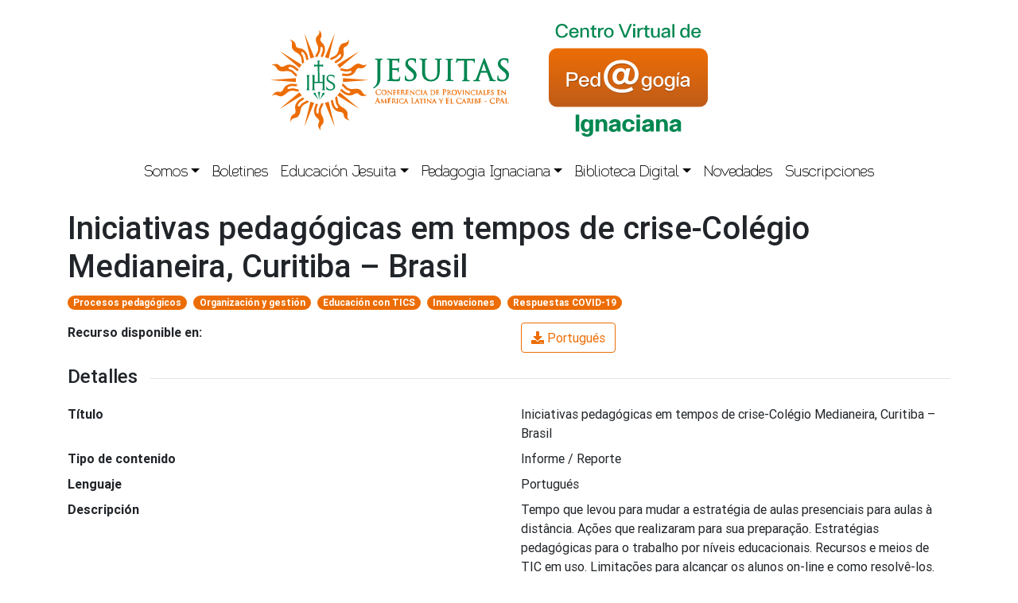

--- FILE ---
content_type: text/html; charset=utf-8
request_url: https://pedagogiaignaciana.com/biblioteca-digital/biblioteca-general?view=file&id=2850:iniciativas-pedagogicas-em-tempos-de-crise-colegio-medianeira-curitiba-brasil&catid=8
body_size: 72159
content:
<!DOCTYPE html>
<html lang="es-es" dir="ltr">
<head>
    <meta name="viewport" content="width=device-width, initial-scale=1, shrink-to-fit=no">
    <meta charset="utf-8" />
	<base href="https://pedagogiaignaciana.com/biblioteca-digital/biblioteca-general" />
	<meta name="keywords" content="'Pedagogía Ignaciana', pedagogía, ignaciana, documentos, biblioteca, digital, bibliográficas, recursos, 'Compañía de Jesús'" />
	<meta name="description" content="Biblioteca digital con documentos de texto completo, resúmenes analíticos y referencias a fuentes bibliográficas, vídeos y otros recursos seleccionados para apoyar a los centros educativos pertenecientes o promovidos por las Provincias de la Compañía de Jesús" />
	<title>Iniciativas pedagógicas em tempos de crise-Colégio Medianeira, Curitiba – Brasil</title>
	<link href="/templates/cpal/favicon.ico" rel="shortcut icon" type="image/vnd.microsoft.icon" />
	<link href="/components/com_sjdarchivo/assets/sjdarchivo.css" rel="stylesheet" />
	<link href="/templates/cpal/css/bootstrap.min.css?73636939701c243ee4a6f9562bd10c44" rel="stylesheet" />
	<link href="/templates/cpal/css/all.min.css?73636939701c243ee4a6f9562bd10c44" rel="stylesheet" />
	<link href="/templates/cpal/css/template.css?6" rel="stylesheet" />
	<link href="/templates/cpal/css/animate.css?73636939701c243ee4a6f9562bd10c44" rel="stylesheet" />
	<link href="https://cdnjs.cloudflare.com/ajax/libs/malihu-custom-scrollbar-plugin/3.1.5/jquery.mCustomScrollbar.min.css?73636939701c243ee4a6f9562bd10c44" rel="stylesheet" />
	<script src="/components/com_sjdarchivo/assets/sjdarchivo.js"></script>
	<script src="/components/com_sjdarchivo/assets/pdf.js"></script>
	<script src="/templates/cpal/js/jquery-3.5.1.min.js?73636939701c243ee4a6f9562bd10c44"></script>
	<script src="/templates/cpal/js/imagesloaded.pkgd.min.js?73636939701c243ee4a6f9562bd10c44"></script>
	<script src="/templates/cpal/js/wow.min.js?73636939701c243ee4a6f9562bd10c44"></script>
	<script src="/templates/cpal/js/bootstrap.bundle.js?73636939701c243ee4a6f9562bd10c44"></script>
	<script src="/templates/cpal/js/template.js?73636939701c243ee4a6f9562bd10c44"></script>
	<script src="https://cdnjs.cloudflare.com/ajax/libs/malihu-custom-scrollbar-plugin/3.1.5/jquery.mCustomScrollbar.concat.min.js?73636939701c243ee4a6f9562bd10c44"></script>
	<!--[if lt IE 9]><script src="/media/jui/js/html5.js?73636939701c243ee4a6f9562bd10c44"></script><![endif]-->

    <style>
        @-webkit-keyframes rotate {
            0% {
                -webkit-transform: rotate(0deg);
                transform: rotate(0deg);
            }
            50% {
                -webkit-transform: rotate(180deg);
                transform: rotate(180deg);
            }
            100% {
                -webkit-transform: rotate(360deg);
                transform: rotate(360deg);
            }
        }
        @keyframes rotate {
            0% {
                -webkit-transform: rotate(0deg);
                transform: rotate(0deg);
            }
            50% {
                -webkit-transform: rotate(180deg);
                transform: rotate(180deg);
            }
            100% {
                -webkit-transform: rotate(360deg);
                transform: rotate(360deg);
            }
        }
        @-webkit-keyframes rotate2 {
            0% {
                -webkit-transform: rotate(0deg);
                transform: rotate(0deg);
                border-top-color: rgb(146, 108, 85);
            }
            50% {
                -webkit-transform: rotate(180deg);
                transform: rotate(180deg);
                border-top-color: rgb(255, 255, 255);
            }
            100% {
                -webkit-transform: rotate(360deg);
                transform: rotate(360deg);
                border-top-color: rgb(146, 108, 85);
            }
        }
        @keyframes rotate2 {
            0% {
                -webkit-transform: rotate(0deg);
                transform: rotate(0deg);
                border-top-color: rgb(146, 108, 85);
            }
            50% {
                -webkit-transform: rotate(180deg);
                transform: rotate(180deg);
                border-top-color: rgb(255, 255, 255);
            }
            100% {
                -webkit-transform: rotate(360deg);
                transform: rotate(360deg);
                border-top-color: rgb(146, 108, 85);
            }
        }
        #preloader {
            position: fixed;
            width: 100vw;
            height: 100vh;
            display: flex;
            align-items: center;
            overflow: hidden;
            z-index: 9999;
            background: #fff;
            background-size: cover;
        }
        .loader {
            position: relative;
            margin: auto;
            width: 150px;
            height: 150px;
            display: block;
            overflow: hidden;
        }
        .loader div {
            height: 100%;
        }
        /* loader 1 */
        .loader1, .loader1 div {
            border-radius: 50%;
            padding: 8px;
            border: 2px solid transparent;
            -webkit-animation: rotate linear 3.5s infinite;
            animation: rotate linear 3.5s infinite;
            border-top-color: rgb(236, 109, 5);
            border-bottom-color: rgb(0, 134, 80);;
        }
        .loader div:hover {
            -webkit-animation-play-state: paused;
            animation-play-state: paused;
        }
        .loader, .loader * {
            will-change: transform;
        }
    </style>
</head>
<body class="d-flex flex-column min-vh-100">
    <div id="preloader">
        <div class='loader loader1'>
            <div>
                <div>
                    <div>
                        <div>
                            <div>
                                <div></div>
                            </div>
                        </div>
                    </div>
                </div>
            </div>
        </div>
    </div>
    <!-- Header -->
    <nav id="sidebar">
        <div id="dismiss" class="text-right">
            <i class="fas fa-arrow-left"></i>
        </div>
        <div class="sidebar-header">
	        <img class="img-fluid" src="/templates/cpal/images/logo.png" />
        </div>
        <ul class="list-unstyled components">
<li class="item-105 divider deeper"><a href="#somosSubmenuRes" data-toggle="collapse" aria-expanded="false" class="dropdown-toggle">Somos</a><ul class="collapse list-unstyled" id="somosSubmenuRes"><li class="item-106"><a href="/somos/un-servicio-de-la-cpal" class="dropdown-item">Un servicio de la CPAL</a></li><li class="item-107"><a href="/somos/quienes-somos" class="dropdown-item">Conócenos</a></li><li class="item-108"><a href="/somos/que-hacemos" class="dropdown-item">Qué hacemos</a></li><li class="item-110"><a href="/somos/boletines-publicados" class="dropdown-item">Boletines publicados</a></li></ul></li><li class="item-103"><a href="/boletines" class="nav-link">Boletines</a></li><li class="item-111 divider deeper"><a href="#educacion-jesuitaSubmenuRes" data-toggle="collapse" aria-expanded="false" class="dropdown-toggle">Educación Jesuita</a><ul class="collapse list-unstyled" id="educacion-jesuitaSubmenuRes"><li class="item-112"><a href="/educacion-jesuita/la-compania-de-jesus-en-la-educacion" class="dropdown-item">Una tradición viva</a></li><li class="item-113"><a href="/educacion-jesuita/historia-y-caracteristicas" class="dropdown-item">Legado de San Ignacio</a></li><li class="item-114"><a href="/educacion-jesuita/documentos-oficiales" class="dropdown-item">Documentos oficiales</a></li><li class="item-115"><a href="/educacion-jesuita/escritos-de-los-pp-generales" class="dropdown-item">Escritos de los PP. Generales</a></li><li class="item-116"><a href="/educacion-jesuita/la-compania-de-jesus-por-el-duec" class="dropdown-item">Comprometidos por el DUEC</a></li><li class="item-137"><a href="/educacion-jesuita/la-educacion-jesuita-y-el-peg" class="dropdown-item">Aliados por el PEG</a></li><li class="item-139"><a href="/educacion-jesuita/en-colaboracion" class="dropdown-item">Formación en la colaboración</a></li><li class="item-117"><a href="/educacion-jesuita/enlaces-a-portales-sj" class="dropdown-item">Enlaces a portales SJ</a></li></ul></li><li class="item-118 divider deeper"><a href="#pedagogia-ignacianaSubmenuRes" data-toggle="collapse" aria-expanded="false" class="dropdown-toggle">Pedagogia Ignaciana</a><ul class="collapse list-unstyled" id="pedagogia-ignacianaSubmenuRes"><li class="item-119"><a href="/pedagogia-ignaciana/la-pedagogia-ignaciana" class="dropdown-item">Su objetivo</a></li><li class="item-120"><a href="/pedagogia-ignaciana/sus-fundamentos" class="dropdown-item">Sus fundamentos</a></li><li class="item-121"><a href="/pedagogia-ignaciana/su-practica" class="dropdown-item">Su práctica</a></li><li class="item-123"><a href="/pedagogia-ignaciana/curso-pedagogia-ignaciana" class="dropdown-item">Curso de Pedagogía Ignaciana</a></li><li class="item-124"><a href="/pedagogia-ignaciana/plan-de-induccion-y-formacion" class="dropdown-item">Inducción de educadores</a></li><li class="item-125"><a href="/pedagogia-ignaciana/formacion-en-la-educacion-jesuita" class="dropdown-item">Formación en la educación jesuita</a></li><li class="item-126"><a href="/pedagogia-ignaciana/innovaciones-en-pedagogia-ignaciana" class="dropdown-item">Innovaciones pedagógicas</a></li></ul></li><li class="item-104 active divider deeper"><a href="#biblioteca-digitalSubmenuRes" data-toggle="collapse" aria-expanded="false" class="dropdown-toggle">Biblioteca Digital</a><ul class="collapse list-unstyled" id="biblioteca-digitalSubmenuRes"><li class="item-135 current active"><a href="/biblioteca-digital/biblioteca-general" class="dropdown-item active">Biblioteca General</a></li><li class="item-130"><a href="/biblioteca-digital/biblioteca-en-espanol" class="dropdown-item">Biblioteca en Español</a></li><li class="item-131"><a href="/biblioteca-digital/biblioteca-em-portugues" class="dropdown-item">Biblioteca em Português</a></li><li class="item-132"><a href="/biblioteca-digital/english-library" class="dropdown-item">English Library</a></li><li class="item-133"><a href="/biblioteca-digital/bibliotheque-francaise" class="dropdown-item">Bibliothèque Française</a></li><li class="item-134"><a href="/biblioteca-digital/otros-idiomas" class="dropdown-item">Otros Idiomas</a></li></ul></li><li class="item-141"><a href="/novedades" class="nav-link">Novedades</a></li><li class="item-136"><a href="/suscripciones" class="nav-link">Suscripciones</a></li></ul>

    </nav>
    <div class="overlay"></div>
    <header class="header wow fadeInDown" role="banner">
        <div class="container-lg">
            <div class="row align-items-center align logos">
                <div class="col-2 col-md d-md-none">
                    <div class="menu-res">
                        <button type="button" id="sidebarCollapse" class="btn btn-outline-primary">
                            <i class="fas fa-bars"></i>
                            <span>Menu</span>
                        </button>
                    </div>
                </div>
                <div class="col-10 col-md text-md-center text-right d-flex justify-content-center flex-row flex-nowrap my-3">
                    <div class="logo-cpal d-flex justify-content-center flex-column">
		                <svg xmlns="http://www.w3.org/2000/svg" viewBox="0 0 238.968 100.302"><g transform="translate(-7.6 -5.5)"><g transform="translate(7.6 5.5)"><path d="M91.9,96.916c-2.234-2.792-.957-5.266-2.553-8.616a11.54,11.54,0,0,1-1.755,1.675,9.6,9.6,0,0,1,.479,2.633,9.6,9.6,0,0,0,2.074,5.744c1.6,1.995-.558,3.032-1.995,1.117a8.892,8.892,0,0,1-1.995-4.308,16.888,16.888,0,0,0-1.037-3.271l-1.915,1.2c1.2,2.633.479,4.388,3.191,7.819,3.51,4.388,7.26,2.154,9.255,4.627,1.117,1.356,0,2.393,1.835,4.707,1.117,1.436,3.431,1.995,3.989,2.314a.988.988,0,0,1,.239.16c.239,0,.16-.319,0-.479-3.59-3.191,0-6.063-2.473-9.175-3.032-3.909-4.707-2.792-7.34-6.143" transform="translate(-22.885 -22.24)" class="st1"/><path d="M104.694,77.645c-3.431-.878-3.909-3.67-7.26-5.345-.08.8-.239,1.6-.4,2.393a13.525,13.525,0,0,1,1.915,1.755,9.976,9.976,0,0,0,5.026,3.351c2.473.638,1.356,2.713-.957,2.154A8.709,8.709,0,0,1,98.87,79.72a14.058,14.058,0,0,0-2.792-1.995A16.19,16.19,0,0,1,95.2,79.8c2.553,1.356,2.952,3.191,7.26,4.308,5.425,1.436,7.1-2.633,10.132-1.835,1.675.479,1.436,1.915,4.308,2.633,1.755.479,3.989-.479,4.548-.479.16,0,.239,0,.319-.08.16-.16-.08-.319-.319-.4-4.787-.4-3.59-4.867-7.5-5.9-4.468-1.2-5.106.638-9.255-.4" transform="translate(-25.311 -19.006)" class="st1"/><path d="M103.815,52.759c-3.351,1.2-5.345-.8-9.015-.4a19.1,19.1,0,0,1,1.037,2.234,9.553,9.553,0,0,1,2.633.4,9.826,9.826,0,0,0,6.063-.08c2.393-.878,2.633,1.516.4,2.234a8.512,8.512,0,0,1-4.707.479,15.723,15.723,0,0,0-3.431-.08c.16.718.319,1.436.479,2.234,2.872-.239,4.228.957,8.457-.479,5.345-1.915,4.388-6.223,7.34-7.26,1.675-.558,2.234.8,5.026-.239,1.755-.638,2.952-2.633,3.51-3.032l.239-.239c.08-.16-.239-.239-.479-.16-4.149,2.393-5.744-1.995-9.494-.638-4.468,1.675-3.989,3.59-8.058,5.026" transform="translate(-25.23 -13.985)" class="st1"/><path d="M7.76,67.615,33.13,65.7a31.957,31.957,0,0,0,0,3.909L7.76,67.695s-.16,0-.16-.08.16,0,.16,0" transform="translate(-7.6 -17.671)" class="st1" fill-rule="evenodd"/><path d="M42.215,33.077c2.234,2.792.957,5.266,2.473,8.616a11.539,11.539,0,0,1,1.755-1.675,9.6,9.6,0,0,1-.479-2.633,9.994,9.994,0,0,0-1.995-5.744c-1.6-1.995.558-2.952,1.995-1.117a8.238,8.238,0,0,1,1.915,4.308A13.766,13.766,0,0,0,48.917,38.1a16.061,16.061,0,0,1,1.995-1.117c-1.2-2.633-.4-4.388-3.191-7.819-3.431-4.468-7.26-2.234-9.175-4.707-1.037-1.356,0-2.393-1.835-4.707-1.117-1.436-3.431-1.995-3.909-2.393a.987.987,0,0,1-.239-.16c-.239,0-.16.319,0,.479,3.59,3.191-.08,6.063,2.393,9.255,2.952,3.909,4.627,2.792,7.26,6.143" transform="translate(-12.616 -7.865)" class="st1"/><path d="M27,55.326c3.431.878,3.909,3.67,7.18,5.345.08-.8.239-1.6.4-2.393a14.26,14.26,0,0,1-1.995-1.755,9.884,9.884,0,0,0-5.106-3.351c-2.473-.638-1.356-2.713.957-2.154a8.709,8.709,0,0,1,4.149,2.234,16.888,16.888,0,0,0,2.792,1.995,16.189,16.189,0,0,1,.878-2.074c-2.553-1.356-2.952-3.191-7.26-4.308-5.425-1.436-7.1,2.633-10.132,1.835-1.675-.4-1.436-1.915-4.308-2.633-1.755-.479-3.989.479-4.548.479-.16,0-.239,0-.319.08-.16.16.08.4.319.4,4.787.4,3.59,4.867,7.5,5.9,4.627,1.2,5.345-.718,9.494.4" transform="translate(-8.011 -14.079)" class="st1"/><path d="M27.828,80.064c3.351-1.2,5.345.8,9.015.319-.4-.718-.718-1.436-1.037-2.154a9.553,9.553,0,0,1-2.633-.4,9.826,9.826,0,0,0-6.063.08c-2.393.878-2.633-1.516-.4-2.234a8.511,8.511,0,0,1,4.707-.479,15.723,15.723,0,0,0,3.431.08c-.16-.718-.319-1.436-.479-2.234-2.872.239-4.228-.957-8.457.558-5.345,1.915-4.388,6.223-7.34,7.26-1.675.558-2.234-.8-5.026.239-1.675.638-2.952,2.633-3.51,3.032l-.239.239c-.08.16.239.239.479.16,4.149-2.393,5.744,1.995,9.494.638,4.468-1.755,3.989-3.67,8.058-5.106" transform="translate(-8.042 -19.111)" class="st1"/><path d="M44.259,99.214c1.915-3.032,4.627-2.633,7.26-5.266-.718-.319-1.436-.638-2.154-1.037a11.019,11.019,0,0,1-2.314,1.356,9.419,9.419,0,0,0-4.707,3.83c-1.356,2.154-3.032.479-1.755-1.516A7.711,7.711,0,0,1,44.02,93.31a14.467,14.467,0,0,0,2.713-2.074c-.638-.479-1.2-.957-1.755-1.436-2.074,1.995-3.909,1.915-6.3,5.665-2.952,4.787.4,7.579-1.277,10.212-.957,1.516-2.234.8-3.83,3.351-.957,1.516-.718,3.909-.878,4.548,0,.16-.08.239,0,.319.08.16.4.08.479-.239,1.835-4.468,5.744-1.995,7.819-5.425,2.553-4.228.957-5.425,3.271-9.015" transform="translate(-12.666 -22.544)" class="st1"/><path d="M69.17,105.716c-.319-3.59,2.154-4.946,2.633-8.616l-2.393.479a13.5,13.5,0,0,1-1.037,2.473,9.816,9.816,0,0,0-1.436,5.9c.239,2.553-2.074,2.154-2.314-.16a8.859,8.859,0,0,1,.718-4.707,20.434,20.434,0,0,0,.957-3.271c-.718,0-1.516-.08-2.234-.08-.479,2.872-1.995,3.909-1.675,8.3.479,5.665,4.867,5.824,5.186,8.936.16,1.755-1.277,1.995-1.037,4.946.16,1.835,1.835,3.59,1.995,4.149.08.16.08.239.16.239.16.08.319-.16.239-.479-1.277-4.627,3.351-5.026,3.032-9.015-.4-4.787-2.393-4.787-2.792-9.1" transform="translate(-18.668 -24.02)" class="st1"/><path d="M101.207,17.4c-.08,0-.239.08-.319.319-1.915,4.388-5.824,1.835-8.058,5.106-2.633,3.989-1.117,5.186-3.51,8.776-1.995,2.952-4.707,2.553-7.42,5.026.718.319,1.436.718,2.154,1.117a13.091,13.091,0,0,1,2.314-1.277,10.494,10.494,0,0,0,4.867-3.67c1.436-2.074,3.032-.4,1.675,1.6a8.507,8.507,0,0,1-3.51,3.191,11.439,11.439,0,0,0-2.792,1.995A15.121,15.121,0,0,1,88.283,41.1c2.154-1.915,3.989-1.755,6.462-5.425,3.112-4.707-.16-7.579,1.6-10.212.957-1.436,2.234-.718,3.909-3.191,1.037-1.516.878-3.909,1.037-4.468.08-.239.08-.4-.08-.4" transform="translate(-22.622 -7.906)" class="st1"/><path d="M66.832,23.93c.16,3.59-2.393,4.867-3.032,8.457.8-.16,1.6-.239,2.393-.319a13.073,13.073,0,0,1,1.117-2.393,10.1,10.1,0,0,0,1.755-5.824c-.08-2.553,2.234-2.074,2.314.319a8.9,8.9,0,0,1-.957,4.627A14.209,14.209,0,0,0,69.3,32.067a10.634,10.634,0,0,1,2.234.239c.638-2.792,2.234-3.75,2.074-8.218-.239-5.665-4.548-6.063-4.707-9.175-.08-1.755,1.436-1.915,1.277-4.867-.08-1.835-1.6-3.67-1.835-4.228-.08-.239-.16-.319-.239-.319-.16,0-.239.239-.16.479,1.037,4.707-3.59,4.867-3.51,8.856.319,4.707,2.234,4.787,2.393,9.1" transform="translate(-18.962 -5.5)" class="st1"/><path d="M56.375,34.672a29.331,29.331,0,0,1,3.75-1.2L50.471,9.86l-.08-.16c-.08,0,0,.16,0,.16l5.984,24.812" transform="translate(-16.244 -6.349)" class="st1" fill-rule="evenodd"/><path d="M79.75,95.3A29.333,29.333,0,0,1,76,96.5l9.654,23.536.08.16c.08,0,0-.16,0-.16L79.75,95.3" transform="translate(-21.429 -23.656)" class="st1" fill-rule="evenodd"/><path d="M39.406,48.2c.638-.957,1.277-1.835,1.995-2.713L19.86,32.08,19.7,32l.08.16L39.167,48.674l.239-.479" transform="translate(-10.046 -10.858)" class="st1" fill-rule="evenodd"/><path d="M113.321,99.835,93.934,83.4l-.239.479c-.638.957-1.277,1.835-1.995,2.713l21.621,13.324.16.08-.16-.16" transform="translate(-24.603 -21.25)" class="st1" fill-rule="evenodd"/><path d="M124.071,67.615,98.7,65.7a31.954,31.954,0,0,1,0,3.909l25.371-1.915s.16,0,.16-.08-.16,0-.16,0" transform="translate(-26.018 -17.671)" class="st1" fill-rule="evenodd"/><path d="M39.161,83.4,19.774,99.835s-.16.08-.08.16c0,.08.16-.08.16-.08L41.475,86.591A23.282,23.282,0,0,1,39.161,83.4" transform="translate(-10.041 -21.25)" class="st1" fill-rule="evenodd"/><path d="M113.3,32.08l-21.7,13.4a29.457,29.457,0,0,1,2.314,3.191L113.3,32.16s.16-.08.08-.16l-.08.08" transform="translate(-24.583 -10.858)" class="st1" fill-rule="evenodd"/><path d="M56.354,95.3l-6.063,24.653s-.08.16,0,.16.08-.16.08-.16l9.654-23.536a13.736,13.736,0,0,1-3.67-1.117" transform="translate(-16.224 -23.656)" class="st1" fill-rule="evenodd"/><path d="M79.77,34.692,85.754,9.96s.08-.16,0-.16-.08.16-.08.16L76.1,33.5a19.735,19.735,0,0,1,3.67,1.2" transform="translate(-21.449 -6.369)" class="st1" fill-rule="evenodd"/><g transform="translate(35.742 30.397)"><g transform="translate(5.425)"><path d="M73.321,61.8H69.412c.16,0,1.037.239,1.037,2.154v4.707h-8.3V63.954c0-1.915.878-2.074,1.037-2.154H59.2c.16,0,1.037.239,1.037,2.154v10.93c0,1.915-.878,2.074-1.037,2.154h3.909c-.239,0-1.037-.239-1.037-2.154V69.858h8.3v5.026c0,1.915-.878,2.074-1.037,2.154h3.909c-.239,0-1.037-.239-1.037-2.154V63.954c.08-1.915.957-2.154,1.117-2.154" transform="translate(-59.2 -47.28)" class="st2"/><path d="M68.3,65.141c-.239-.08-.4-.16-.4-1.436l-.239-14.281H69.66c1.516,0,1.755.718,1.755.878V47.031c0,.16-.239.878-1.755.878H67.666V45.355c0-1.6.8-1.755.878-1.755H65.272c.16,0,.878.239.878,1.755v2.553H64.155c-1.6,0-1.755-.8-1.755-.878V50.3c0-.16.239-.878,1.755-.878H66.15l.08,14.121c0,1.277-.08,1.516-.319,1.6" transform="translate(-59.847 -43.6)" class="st2"/></g><g transform="translate(7.34 30.716)"><path d="M68.316,90.8l.558-5.5c.16-1.356.718-1.516.8-1.6,0,0-1.436-.878-1.436-1.6,0,.718-1.436,1.6-1.436,1.6.16,0,.718.08.878,1.516Z" transform="translate(-62.651 -82.1)" class="st2"/><path d="M66.546,91.1l-2.314-5.106c-.558-1.277-.16-1.675-.08-1.755,0,0-1.675,0-2.074-.638.319.638-.479,2.074-.479,2.074.16-.08.638-.239,1.516.878Z" transform="translate(-61.6 -82.403)" class="st2"/><path d="M69.6,90.94l3.431-4.388c.878-1.037,1.436-.957,1.516-.878,0,0-.8-1.516-.479-2.074-.4.638-2.074.558-2.074.558.08.08.558.479-.08,1.755Z" transform="translate(-63.217 -82.403)" class="st2"/></g><path d="M56.309,61.8H52.4c.16.08,1.037.239,1.037,2.074v11.01c0,1.835-.8,1.995-1.037,2.074h3.909c-.239,0-1.037-.239-1.037-2.074V63.874c0-1.835.957-1.995,1.037-2.074" transform="translate(-52.4 -47.28)" class="st2"/><path d="M79.455,64.97A2.572,2.572,0,0,1,82.248,62.5a3.573,3.573,0,0,1,3.59,2.872V62.337A5.7,5.7,0,0,0,82.567,61.3c-2.473,0-4.627,1.516-4.627,3.989,0,4.627,7.021,4.228,7.021,8.218,0,1.755-1.516,2.553-3.032,2.553-1.915,0-3.431-.957-4.228-3.51V75.98a6.881,6.881,0,0,0,3.909,1.2,5.012,5.012,0,0,0,4.149-1.6,4.069,4.069,0,0,0,.878-2.473c0-4.946-7.18-4.548-7.18-8.138" transform="translate(-57.515 -47.179)" class="st2"/></g></g><g transform="translate(110.599 33.504)"><path d="M145.237,41.2c-.638,0-1.675.08-2.393.08h-.878c-.638,0-1.915-.08-2.872-.08q-.718,0-.718.479a.515.515,0,0,0,.479.479,3.885,3.885,0,0,1,.957.08c.718.16.957.479,1.037,1.436s.08,1.755.08,6.223v8.377c0,7.659-.957,9.015-2.713,10.691a10.133,10.133,0,0,1-.957.8l-.08.08c-.239.16-.479.319-.479.638a.515.515,0,0,0,.479.479.825.825,0,0,0,.319-.08c.319-.16.8-.479,1.2-.718,2.314-1.6,3.67-3.032,4.308-4.548.878-2.154.878-3.909.878-8.7V49.976c0-4.548,0-5.345.08-6.223.08-1.037.319-1.277.878-1.356a2.461,2.461,0,0,1,.718-.08.46.46,0,0,0,.479-.479C146.035,41.36,145.715,41.2,145.237,41.2Z" transform="translate(-136.7 -40.721)" class="st2"/><path d="M166.8,59.17c-.4,0-.479.4-.558.638-.16,1.117-.479,1.6-1.117,1.835a7.682,7.682,0,0,1-2.713.319c-2.792,0-3.032-.319-3.112-2.074v-7.42c.638,0,3.271.08,4.069.16,1.037.08,1.2.558,1.277.8a3.578,3.578,0,0,1,.08.878c0,.4.239.558.479.558.479,0,.479-.558.479-.8,0-.16.08-1.277.08-1.835a10.929,10.929,0,0,0,.16-1.277,3.455,3.455,0,0,1,.08-.4c0-.4-.239-.558-.4-.558-.239,0-.4.16-.558.4l-.08.08c-.16.239-.479.239-1.2.319-.479,0-2.633.08-4.468.08h0V42.895h0c.718,0,3.431,0,3.83.08,1.516.16,1.675.479,1.835.8a4.777,4.777,0,0,1,.16.957c0,.638.319.638.479.638.239,0,.4-.16.479-.558a6.085,6.085,0,0,0,.08-1.356,1.555,1.555,0,0,1,.08-.638,5.641,5.641,0,0,1,.16-.957.868.868,0,0,0,.08-.4c0-.479-.319-.558-.4-.558-.16,0-.239.08-.319.08s-.08,0-.16.08c-.239.08-.718.08-1.2.16h-6.622l-1.2-.08h-2.074q-.718,0-.718.479a.515.515,0,0,0,.479.479,3.884,3.884,0,0,1,.957.08c.718.16.957.479,1.037,1.436s.08,1.755.08,6.223v5.106c0,2.713,0,5.026-.16,6.223-.08.8-.239,1.277-.638,1.356a3.3,3.3,0,0,1-.8.08.46.46,0,0,0-.479.479c0,.319.239.558.718.558h2.792c.4,0,1.117,0,2.234.08h.718c1.117,0,2.473.08,4.228.08,1.117,0,1.6,0,1.835-.957a26.872,26.872,0,0,0,.4-2.872C167.283,59.649,167.283,59.17,166.8,59.17Z" transform="translate(-140.157 -40.661)" class="st2"/><path d="M183.74,50.653l-.8-.638c-2.713-2.074-3.431-3.112-3.431-4.627a3.018,3.018,0,0,1,3.271-3.112c2.393,0,3.111.957,3.351,1.356a3.759,3.759,0,0,1,.319,1.356c0,.239.08.638.479.638.479,0,.479-.638.479-.957,0-1.516.08-2.473.08-2.872v-.239c0-.239-.08-.479-.558-.479a3.082,3.082,0,0,1-.957-.16,10.324,10.324,0,0,0-2.792-.319c-3.75,0-6.3,2.234-6.3,5.5,0,1.995.638,3.909,3.909,6.542l1.277,1.037c2.553,2.074,3.271,3.191,3.271,5.026a3.632,3.632,0,0,1-3.83,3.59c-1.037,0-3.51-.239-3.989-2.713a5.294,5.294,0,0,1-.08-1.037c0-.16,0-.638-.479-.638s-.479.479-.479.718v.319a24.942,24.942,0,0,0-.08,2.713c0,.8,0,1.037.638,1.356a8.908,8.908,0,0,0,3.989.8,8.244,8.244,0,0,0,4.548-1.277,6.238,6.238,0,0,0,2.553-5.026C188.048,55.36,187.33,53.445,183.74,50.653Z" transform="translate(-144.727 -40.6)" class="st2"/><path d="M216.261,41.2a14.746,14.746,0,0,0-1.915.08h-.878c-.638,0-1.675-.08-2.713-.08q-.718,0-.718.479a.515.515,0,0,0,.479.479,3.577,3.577,0,0,1,.957.08c.718.16.957.479,1.037,1.436s.08,1.755.08,6.223v3.59c0,3.431-.479,5.5-1.6,6.941a5.937,5.937,0,0,1-4.308,1.995,5.48,5.48,0,0,1-4.228-1.516c-1.037-.957-2.074-2.553-2.074-6.941V49.9c0-4.548,0-5.345.08-6.223.08-1.037.319-1.356.878-1.436a2.246,2.246,0,0,1,.638-.08.46.46,0,0,0,.479-.479q0-.479-.718-.479a20.172,20.172,0,0,0-2.154.08h-1.356c-.718,0-1.835-.08-2.713-.08q-.718,0-.718.479a.515.515,0,0,0,.479.479,3.577,3.577,0,0,1,.957.08c.718.16.957.479,1.037,1.436s.08,1.755.08,6.223v4.228c0,4.707,1.436,6.7,2.633,7.819a9.276,9.276,0,0,0,6.143,2.154,8.737,8.737,0,0,0,6.143-2.234c2.473-2.154,2.792-5.9,2.792-8.856V49.9c0-4.548,0-5.345.08-6.223.08-1.037.319-1.277.878-1.356a2.461,2.461,0,0,1,.718-.08.46.46,0,0,0,.479-.479A.968.968,0,0,0,216.261,41.2Z" transform="translate(-148.447 -40.721)" class="st2"/><path d="M234.92,62.782c-.239,0-.878-.08-1.277-.08-.638-.08-.8-.479-.878-1.356-.16-1.2-.16-3.59-.16-6.223V50.016c0-4.548,0-5.345.08-6.223.08-1.037.319-1.277.878-1.356a2.461,2.461,0,0,1,.718-.08.46.46,0,0,0,.479-.479q0-.479-.718-.479c-.638,0-1.675.08-2.393.08h-.957c-.638,0-1.755-.08-2.473-.08q-.718,0-.718.479a.515.515,0,0,0,.479.479,4.3,4.3,0,0,1,.878.08c.319.08.718.319.8,1.356.08.957.08,1.755.08,6.223v5.106c0,2.713,0,5.026-.16,6.223-.08.878-.239,1.277-.638,1.356a3.305,3.305,0,0,1-.8.08.46.46,0,0,0-.479.479c0,.319.239.558.718.558.638,0,1.675-.08,2.393-.08h.8c.638,0,1.995.08,3.271.08.718,0,.718-.319.718-.558C235.4,63.021,235.239,62.782,234.92,62.782Z" transform="translate(-155.058 -40.762)" class="st2"/><path d="M255.1,42.974c2.792.08,3.191.718,3.271,1.356v.319c0,.239.08.8.479.8.239,0,.479-.16.479-.638v-.878c0-.718.08-1.755.08-2.234,0-.16,0-.638-.4-.638a.6.6,0,0,0-.319.08,1.183,1.183,0,0,1-.559.08,12.56,12.56,0,0,1-1.995.16h-10.85c-.319,0-1.436-.08-2.314-.16a1.652,1.652,0,0,1-.878-.239.719.719,0,0,0-.4-.08c-.319,0-.4.4-.558.718v.08s-.638,2.713-.638,3.112.239.558.4.558c.4,0,.479-.319.558-.479a5.316,5.316,0,0,1,.479-.878c.4-.638,1.037-.8,2.713-.8l3.989-.08V55.1c0,2.713,0,5.026-.16,6.223-.08.8-.239,1.277-.638,1.356a3.3,3.3,0,0,1-.8.08.46.46,0,0,0-.479.479c0,.319.239.558.718.558.638,0,1.675-.08,2.393-.08h.8c.638,0,1.995.08,3.191.08.638,0,.718-.319.718-.558a.46.46,0,0,0-.479-.479c-.239,0-.878-.08-1.277-.08-.638-.08-.8-.479-.878-1.356-.16-1.2-.16-3.51-.16-6.223V43.134Z" transform="translate(-157.686 -40.661)" class="st2"/><path d="M284.279,62.64a3.342,3.342,0,0,1-1.117-.16c-.4-.08-1.2-.319-2.314-3.032-1.277-3.191-3.989-10.292-5.585-14.52-.638-1.6-1.037-2.713-1.2-3.032-.319-.878-.479-1.2-.878-1.2s-.559.319-.878,1.356L265.69,60.087c-.558,1.516-1.037,2.393-2.234,2.553-.239,0-.638.08-.8.08-.319,0-.559.16-.559.479,0,.558.638.558.8.558.957,0,1.915-.08,2.633-.08h1.356c.479,0,1.117.08,1.516.08.638,0,.718-.319.718-.558,0-.08,0-.479-.558-.479h-.16c-.319,0-.8-.16-.8-.558a6.374,6.374,0,0,1,.4-1.835l1.755-5.106v-.08h6.223l2.713,7.1a.552.552,0,0,1,0,.4.506.506,0,0,0-.4.479c0,.4.479.479,1.037.479h.16c1.277.08,2.872.08,4.548.08.8,0,.878-.319.878-.558A.627.627,0,0,0,284.279,62.64Zm-8.936-9.255h-5.106l2.473-7.5Z" transform="translate(-162.053 -40.62)" class="st2"/><path d="M299.92,50.653l-.8-.638c-2.713-2.074-3.431-3.112-3.431-4.627a3.018,3.018,0,0,1,3.271-3.112c2.393,0,3.191.957,3.351,1.356a3.758,3.758,0,0,1,.319,1.356c0,.239.08.638.479.638.479,0,.479-.638.479-.957,0-1.516.08-2.473.08-2.872v-.239c0-.239-.08-.479-.558-.479a2.807,2.807,0,0,1-.957-.16,10.325,10.325,0,0,0-2.792-.319c-3.75,0-6.3,2.234-6.3,5.5,0,1.995.638,3.909,3.909,6.542l1.276,1.037c2.553,2.074,3.191,3.191,3.191,5.026a3.632,3.632,0,0,1-3.83,3.59c-1.037,0-3.51-.239-3.989-2.713a5.292,5.292,0,0,1-.08-1.037c0-.16,0-.638-.479-.638-.4,0-.479.479-.479.718v.319a25.788,25.788,0,0,0-.08,2.792c0,.8,0,1.037.558,1.356a8.683,8.683,0,0,0,3.989.8A8.244,8.244,0,0,0,301.6,62.62a6.238,6.238,0,0,0,2.553-5.026C304.308,55.36,303.59,53.445,299.92,50.653Z" transform="translate(-168.199 -40.6)" class="st2"/><g transform="translate(1.516 31.115)"><path d="M143.031,85.465a6.327,6.327,0,0,0,1.356-.16c.16-.08.239-.16.239-.319a5.893,5.893,0,0,0,.16-.957c0-.16-.08-.239-.16-.239-.16,0-.16.16-.239.239a.862.862,0,0,1-.239.558,1.443,1.443,0,0,1-1.117.319,2.482,2.482,0,0,1-2.473-2.473,2.115,2.115,0,0,1,.638-1.755,2.245,2.245,0,0,1,1.6-.479,2.481,2.481,0,0,1,1.356.4.906.906,0,0,1,.239.638c0,.08,0,.319.16.319s.16-.239.239-.239V80.2c0-.08,0-.239-.239-.239s-.479-.08-.718-.08a6.2,6.2,0,0,0-1.037-.08,3.029,3.029,0,0,0-2.314.8,2.969,2.969,0,0,0-.878,2.074,3,3,0,0,0,.878,2.234A6.035,6.035,0,0,0,143.031,85.465Z" transform="translate(-138.802 -79.64)" class="st1"/><path d="M149.452,85.606a2.624,2.624,0,0,0,2.713-2.633,2.476,2.476,0,0,0-2.633-2.473,2.573,2.573,0,0,0-2.633,2.553A2.379,2.379,0,0,0,149.452,85.606Zm.16-.479a1.957,1.957,0,0,1-1.915-2.154,1.6,1.6,0,0,1,1.675-1.835c.878,0,1.755.638,1.755,2.074C151.207,84.968,150.01,85.127,149.611,85.127Z" transform="translate(-140.277 -79.782)" class="st1"/><path d="M158.987,84.988V81.4c0-.4,0-.4.08-.4h.16c.08,0,.239-.08.239-.16s0-.16-.239-.16h-1.2c-.239,0-.239.08-.239.16a.172.172,0,0,0,.16.16h.319c.08,0,.08,0,.16.479l.08,2.713-.08-.08a16.831,16.831,0,0,0-1.2-1.2c-.718-.718-1.356-1.356-1.675-1.755l-.319-.319h0c-.08-.08-.239-.239-.319-.239-.239,0-.239.319-.239.479v3.51c0,.4,0,.638-.08.638h-.239a.172.172,0,0,0-.16.16c0,.08,0,.16.239.16h1.2c.239,0,.239-.16.239-.16a.172.172,0,0,0-.16-.16H155.4c-.08,0-.16-.08-.16-.558l-.08-2.553,1.436,1.436c.638.718,1.6,1.6,1.675,1.675.4.319.479.4.558.4C158.987,85.626,158.987,85.467,158.987,84.988Z" transform="translate(-141.754 -79.802)" class="st1"/><path d="M161.6,81h.239c.08,0,.16,0,.16.239v2.393a6.473,6.473,0,0,1-.08,1.356c0,.08,0,.16-.08.16h-.16a.172.172,0,0,0-.16.16s0,.16.239.16h1.356c.239,0,.239-.16.239-.16a.172.172,0,0,0-.16-.16h-.239c-.08,0-.08,0-.08-.239V83.233h.878a.349.349,0,0,1,.239.08v.16c0,.16.08.16.16.16s.16-.08.16-.239v-.4c0-.16,0-.239.08-.239v-.08c0-.16-.08-.16-.16-.16a.279.279,0,0,0-.16.08.349.349,0,0,1-.239.08h-1.117V81.158h.957a.825.825,0,0,1,.319.08.279.279,0,0,0,.08.16c0,.16.08.239.16.239a.172.172,0,0,0,.16-.16V80.76a.172.172,0,0,0-.16-.16c-.08,0-.08,0-.16.08h-2.633c-.239,0-.239.16-.239.16A1.348,1.348,0,0,0,161.6,81Z" transform="translate(-143.169 -79.802)" class="st1"/><path d="M169.391,85.255a1.983,1.983,0,0,0,.08-.638c0-.239-.16-.239-.16-.239-.16,0-.16.16-.239.239,0,.239-.08.239-.239.319a1.558,1.558,0,0,1-.558.08c-.638,0-.638-.08-.638-.4V83.1h.878a.349.349,0,0,1,.239.08v.16c0,.239.4.239.4-.08v-.4c0-.16,0-.239.08-.239v-.08c0-.16-.08-.16-.16-.16s-.08.08-.16.08h0a.617.617,0,0,0-.239.08h-.957V81.026h.8l.319.08v.16c0,.16.08.239.16.239a.172.172,0,0,0,.16-.16v-.8c0-.239-.239-.239-.239-.16h-2.473c-.239,0-.239.16-.239.16a.172.172,0,0,0,.16.16h.239c.08,0,.16,0,.16.239V83.34a6.475,6.475,0,0,1-.08,1.356c0,.08,0,.16-.08.16h-.16a.172.172,0,0,0-.16.16s0,.16.239.16h2.234C169.152,85.494,169.311,85.494,169.391,85.255Z" transform="translate(-144.18 -79.75)" class="st1"/><path d="M179.078,84.369c-.16,0-.16.16-.239.239,0,.239-.08.239-.239.319a1.558,1.558,0,0,1-.558.08c-.638,0-.638-.08-.638-.4V83.092h.878a.349.349,0,0,1,.239.08v.16c0,.239.4.239.4-.08v-.4c0-.16,0-.239.08-.239v-.08c0-.16-.08-.16-.16-.16s-.08.08-.16.08h0a.617.617,0,0,0-.239.08h-.957V81.018h.8l.319.08v.16c0,.16.08.239.16.239a.172.172,0,0,0,.16-.16v-.8c0-.239-.239-.239-.239-.16h-2.553c-.239,0-.239.16-.239.16a.172.172,0,0,0,.16.16h.239c.08,0,.16,0,.16.239v2.393a6.475,6.475,0,0,1-.08,1.356c0,.08,0,.16-.08.16h-.16c-.08,0-.08,0-.08.08l-.08-.08h-.239a1.168,1.168,0,0,1-.638-.4c-.319-.319-.718-.878-1.2-1.436h0a1.932,1.932,0,0,0,.718-1.436,1.3,1.3,0,0,0-.479-.957,2.526,2.526,0,0,0-1.277-.319h-1.516c-.239,0-.239.16-.239.16a.172.172,0,0,0,.16.16h.239c.08,0,.16,0,.16.239v2.393a6.475,6.475,0,0,1-.08,1.356c0,.16,0,.16-.08.239h-.16a.172.172,0,0,0-.16.16s0,.16.239.16h1.436c.239,0,.239-.16.239-.16a.172.172,0,0,0-.16-.16H172.7c-.08,0-.08,0-.16-.239V83.252h.718a1.1,1.1,0,0,1,.239.319,2.425,2.425,0,0,1,.4.558,5.53,5.53,0,0,0,.878.957,1.593,1.593,0,0,0,.718.16h.4a.293.293,0,0,0,.239-.08.279.279,0,0,0,.16.08H178.6c.239,0,.4,0,.479-.239a1.983,1.983,0,0,0,.08-.638ZM172.616,81.1h.4c.638,0,.957.4.957,1.037,0,.4-.08.718-.319.8a.6.6,0,0,1-.4.08c-.239,0-.559-.08-.638-.08V81.1Z" transform="translate(-145.171 -79.742)" class="st1"/><path d="M184.075,85.407a.172.172,0,0,0-.16-.16H183.6c-.08,0-.16-.08-.16-.558l-.08-2.553,1.436,1.436c.638.718,1.6,1.6,1.675,1.675.4.319.479.4.558.4.16,0,.16-.16.16-.558V81.5c0-.4,0-.4.08-.4h.16c.08,0,.239-.08.239-.16s0-.16-.239-.16h-1.2c-.239,0-.239.08-.239.16a.172.172,0,0,0,.16.16h.319c.08,0,.08,0,.16.479l.08,2.713-.08-.08a16.834,16.834,0,0,0-1.2-1.2c-.718-.718-1.356-1.356-1.675-1.755l-.319-.319h0c-.08-.08-.239-.239-.319-.239-.239,0-.239.319-.239.479v3.51c0,.4,0,.638-.08.638h-.239a.172.172,0,0,0-.16.16c0,.08,0,.16.239.16h1.2A.6.6,0,0,0,184.075,85.407Z" transform="translate(-147.455 -79.822)" class="st1"/><path d="M192.572,85.626a3.307,3.307,0,0,0,1.2-.16c.16-.08.16-.16.239-.239a4.59,4.59,0,0,0,.16-.8c0-.08-.08-.239-.16-.239-.16,0-.16.16-.239.239a.69.69,0,0,1-.239.479c-.239.239-.479.239-.957.239a2.077,2.077,0,0,1-2.154-2.074,1.911,1.911,0,0,1,.558-1.516,2.113,2.113,0,0,1,1.356-.4,2.153,2.153,0,0,1,1.2.319.569.569,0,0,1,.239.479c0,.16.08.239.16.239s.16,0,.239-.239V81a.255.255,0,0,0-.239-.239h0a1.012,1.012,0,0,1-.479-.08h-.08a4.216,4.216,0,0,0-.957-.08,2.655,2.655,0,0,0-1.995.718,2.525,2.525,0,0,0-.718,1.755,2.642,2.642,0,0,0,.8,1.915A2.925,2.925,0,0,0,192.572,85.626Z" transform="translate(-148.931 -79.802)" class="st1"/><path d="M196.46,81.019h.16c.08,0,.08,0,.08.239v3.67c0,.16,0,.239-.08.239h-.16a.172.172,0,0,0-.16.16s0,.16.239.16H197.9c.239,0,.239-.16.239-.16a.172.172,0,0,0-.16-.16h-.239c-.08,0-.08,0-.08-.239v-3.67c0-.16,0-.239.08-.239h.16a.172.172,0,0,0,.16-.16c0-.08,0-.16-.239-.16h-1.277c-.239,0-.239.16-.239.16A.172.172,0,0,0,196.46,81.019Z" transform="translate(-150.266 -79.822)" class="st1"/><path d="M202.709,85.546h1.037a.346.346,0,0,0,.319-.16c0-.08-.08-.16-.239-.16h-.239c-.08,0-.239-.08-.479-.558s-.558-1.436-.878-2.234c-.319-.718-.558-1.436-.638-1.516v-.08c-.08-.08-.08-.239-.239-.239s-.239.16-.319.319l-1.516,3.83c-.08.319-.239.479-.4.479h-.16a.172.172,0,0,0-.16.16c0,.08,0,.16.239.16h1.2c.239,0,.239-.16.239-.16,0-.08-.08-.16-.239-.16h-.16a.868.868,0,0,1,.08-.4l.319-.957h1.356l.558,1.356c-.08,0-.08.08-.08.16,0,.16.16.16.4.16Zm-1.516-3.59.479,1.356h-.957Z" transform="translate(-150.771 -79.802)" class="st1"/><path d="M208.419,81.019h.239c.08,0,.16,0,.16.239v2.393a6.475,6.475,0,0,1-.08,1.356c0,.16,0,.16-.08.239h-.16a.172.172,0,0,0-.16.16s0,.16.239.16h.638a1.709,1.709,0,0,1,.479.08h.878a2.655,2.655,0,0,0,1.995-.718,2.527,2.527,0,0,0,.718-1.835,2.333,2.333,0,0,0-.638-1.675,3.29,3.29,0,0,0-2.393-.718h-1.915c-.239,0-.239.16-.239.16C208.26,80.939,208.339,81.019,208.419,81.019Zm3.59,3.59a2.127,2.127,0,0,1-1.436.558,2.316,2.316,0,0,1-.957-.16,2.238,2.238,0,0,0-.08-.4V81.179h.319a2.529,2.529,0,0,1,1.995.638,1.864,1.864,0,0,1,.558,1.436A1.485,1.485,0,0,1,212.009,84.609Z" transform="translate(-152.651 -79.822)" class="st1"/><path d="M218.591,85.255a1.983,1.983,0,0,0,.08-.638c0-.239-.16-.239-.16-.239-.16,0-.16.16-.239.239,0,.239-.08.239-.239.319a1.558,1.558,0,0,1-.558.08c-.638,0-.638-.08-.638-.4V83.1h.878a.349.349,0,0,1,.239.08v.16c0,.239.4.239.4-.08v-.4c0-.16,0-.239.08-.239v-.08c0-.16-.08-.16-.16-.16s-.08.08-.16.08h0a.617.617,0,0,0-.239.08h-.957V81.026h.8l.319.08v.16c0,.16.08.239.16.239a.172.172,0,0,0,.16-.16v-.8c0-.239-.239-.239-.239-.16h-2.473c-.239,0-.239.16-.239.16a.172.172,0,0,0,.16.16h.239c.08,0,.16,0,.16.239V83.34a6.473,6.473,0,0,1-.08,1.356c0,.08,0,.16-.08.16h-.16a.172.172,0,0,0-.16.16s0,.16.239.16h2.234C218.352,85.494,218.511,85.494,218.591,85.255Z" transform="translate(-154.127 -79.75)" class="st1"/><path d="M225.395,82.472c-.16,0-.319,0-.319.239a.172.172,0,0,0,.16.16h.16a1.825,1.825,0,0,0,1.915-1.835,1.524,1.524,0,0,0-.4-.957,1.907,1.907,0,0,0-1.436-.479h-1.835c-.239,0-.239.16-.239.16a.172.172,0,0,0,.16.16h.239c.16,0,.16.08.239.319v4.388c0,.16-.08.239-.08.319h-.16c-.16,0-.16.08-.16.16s0,.16.239.16h1.6c.239,0,.239-.16.239-.16a.172.172,0,0,0-.16-.16h-.319c-.08,0-.16-.08-.16-.239V80.238h.319a.878.878,0,0,1,.8.319,1.43,1.43,0,0,1,.4,1.037A1.22,1.22,0,0,1,225.395,82.472Z" transform="translate(-155.745 -79.6)" class="st1"/><path d="M233.508,85.567h.4c.08,0,.319,0,.319-.16a.172.172,0,0,0-.16-.16h-.239a1.168,1.168,0,0,1-.638-.4c-.319-.319-.718-.878-1.2-1.436h0a1.932,1.932,0,0,0,.718-1.436,1.3,1.3,0,0,0-.479-.957,2.526,2.526,0,0,0-1.277-.319h-1.516c-.239,0-.239.16-.239.16a.172.172,0,0,0,.16.16h.239c.08,0,.16,0,.16.239v3.75c0,.16-.08.16-.08.239h-.16a.172.172,0,0,0-.16.16s0,.16.239.16h1.436c.239,0,.239-.16.239-.16a.172.172,0,0,0-.16-.16h-.239c-.08,0-.08,0-.16-.239V83.652h.718a1.1,1.1,0,0,1,.239.319,2.425,2.425,0,0,1,.4.558,5.531,5.531,0,0,0,.878.957C232.95,85.567,233.109,85.567,233.508,85.567Zm-3.032-4.388h.4c.638,0,.957.4.957,1.037,0,.4-.08.718-.319.8a.6.6,0,0,1-.4.08c-.239,0-.558-.08-.638-.08V81.179Z" transform="translate(-156.917 -79.822)" class="st1"/><path d="M237.733,80.5a2.573,2.573,0,0,0-2.633,2.553,2.489,2.489,0,0,0,2.633,2.553,2.624,2.624,0,0,0,2.713-2.633A2.594,2.594,0,0,0,237.733,80.5Zm-.08.558c.878,0,1.755.638,1.755,2.074,0,1.835-1.2,1.915-1.6,1.915a1.957,1.957,0,0,1-1.915-2.154A1.741,1.741,0,0,1,237.653,81.058Z" transform="translate(-158.11 -79.782)" class="st1"/><path d="M241.739,81.019h.239c.16,0,.239.08.319.4l1.516,3.75c.08.319.16.479.4.479.16,0,.16-.08.319-.4l.08-.08a9.115,9.115,0,0,1,.479-1.117l.319-.718c.319-.718.638-1.516.718-1.675.16-.4.239-.479.319-.479s.16-.08.239-.08c.16,0,.239-.08.239-.16,0,0,0-.16-.239-.16h-1.117c-.16,0-.319.08-.319.16s.08.16.239.16h.16a.247.247,0,0,1-.08.16c-.08.4-.8,2.074-1.2,3.032l-1.117-2.952c-.08-.16-.08-.319-.16-.319h.16c.08,0,.239-.08.239-.16,0-.16-.239-.16-.319-.16h-1.356c-.08,0-.319,0-.319.16C241.58,80.939,241.66,81.019,241.739,81.019Z" transform="translate(-159.404 -79.822)" class="st1"/><path d="M248.752,81.019h.16c.08,0,.08,0,.08.239v3.67c0,.16,0,.239-.08.239h-.16a.172.172,0,0,0-.16.16s0,.16.239.16h1.356c.239,0,.239-.16.239-.16a.172.172,0,0,0-.16-.16h-.239c-.08,0-.08,0-.08-.239v-3.67c0-.16,0-.239.08-.239h.16a.172.172,0,0,0,.16-.16c0-.08,0-.16-.239-.16h-1.277c-.239,0-.239.16-.239.16C248.512,80.939,248.592,81.019,248.752,81.019Z" transform="translate(-160.832 -79.822)" class="st1"/><path d="M251.839,85.567h1.2c.239,0,.239-.16.239-.16a.172.172,0,0,0-.16-.16H252.8c-.08,0-.16-.08-.16-.558l-.08-2.553,1.436,1.436c.638.718,1.6,1.6,1.675,1.675.4.319.479.4.558.4.16,0,.16-.16.16-.558V81.5c0-.4,0-.4.08-.4h.16c.08,0,.239-.08.239-.16s0-.16-.239-.16h-1.2c-.239,0-.239.08-.239.16a.172.172,0,0,0,.16.16h.319c.08,0,.08,0,.16.479l.08,2.713-.08-.08a16.838,16.838,0,0,0-1.2-1.2c-.718-.718-1.356-1.356-1.675-1.755l-.319-.319h0c-.08-.08-.239-.239-.319-.239-.239,0-.239.319-.239.479v3.51c0,.4,0,.638-.08.638h-.239a.172.172,0,0,0-.16.16C251.68,85.487,251.68,85.567,251.839,85.567Z" transform="translate(-161.446 -79.822)" class="st1"/><path d="M263.388,85.227a4.592,4.592,0,0,0,.16-.8c0-.08-.08-.239-.16-.239-.16,0-.16.16-.239.239a.69.69,0,0,1-.239.479c-.239.239-.479.239-.957.239a2.078,2.078,0,0,1-2.154-2.074,1.911,1.911,0,0,1,.559-1.516,2.113,2.113,0,0,1,1.356-.4,2.153,2.153,0,0,1,1.2.319.569.569,0,0,1,.239.479c0,.16.08.239.16.239,0,0,.16,0,.239-.239V81a.255.255,0,0,0-.239-.239h0a1.012,1.012,0,0,1-.479-.08h-.08a4.216,4.216,0,0,0-.957-.08,2.548,2.548,0,0,0-1.995,4.388,3.055,3.055,0,0,0,2.154.718,3.307,3.307,0,0,0,1.2-.16C263.308,85.467,263.308,85.387,263.388,85.227Z" transform="translate(-162.942 -79.802)" class="st1"/><path d="M265.86,81.019h.16s.08,0,.08.239v3.67c0,.16,0,.239-.08.239h-.16a.172.172,0,0,0-.16.16s0,.16.239.16H267.3c.239,0,.239-.16.239-.16a.172.172,0,0,0-.16-.16h-.239c-.08,0-.08,0-.08-.239v-3.67c0-.16,0-.239.08-.239h.16a.172.172,0,0,0,.16-.16c0-.08,0-.16-.239-.16h-1.277c-.239,0-.239.16-.239.16A.172.172,0,0,0,265.86,81.019Z" transform="translate(-164.297 -79.822)" class="st1"/><path d="M273.126,85.127h-.239c-.08,0-.239-.08-.479-.558s-.558-1.436-.878-2.234c-.319-.718-.558-1.436-.638-1.516v-.08c-.08-.08-.08-.239-.239-.239s-.239.16-.319.319l-1.516,3.83c-.08.319-.239.479-.4.479h-.16a.172.172,0,0,0-.16.16c0,.08,0,.16.239.16h1.2c.239,0,.239-.16.239-.16,0-.08-.08-.16-.239-.16h0a.867.867,0,0,1,.08-.4l.319-.957h1.356l.558,1.356c-.08,0-.08.08-.08.16,0,.16.16.16.319.16h1.117a.346.346,0,0,0,.319-.16C273.366,85.207,273.286,85.127,273.126,85.127Zm-2.553-3.191.479,1.356h-.957Z" transform="translate(-164.782 -79.782)" class="st1"/><path d="M276.4,85.567h1.117c.319,0,.479,0,.558-.239a1.983,1.983,0,0,0,.08-.638c0-.239-.16-.239-.16-.239-.08,0-.16.08-.239.16a.8.8,0,0,1-.08.239c-.08.16-.319.16-.638.16-.4,0-.718,0-.718-.08a4.622,4.622,0,0,1-.08-1.277V81.258c0-.239,0-.239.08-.239h.16a.172.172,0,0,0,.16-.16s0-.16-.239-.16h-1.356c-.239,0-.239.16-.239.16a.172.172,0,0,0,.16.16h.239c.08,0,.16,0,.16.239v3.75c0,.16,0,.16-.08.239h-.16a.172.172,0,0,0-.16.16s0,.16.239.16h1.2Z" transform="translate(-166.137 -79.822)" class="st1"/><path d="M282.571,85.255c0-.16.08-.558.08-.638,0-.239-.16-.239-.16-.239-.16,0-.16.16-.239.239,0,.239-.08.239-.239.319a1.358,1.358,0,0,1-.559.08c-.638,0-.638-.08-.638-.4V83.1h.878a.349.349,0,0,1,.239.08v.16c0,.239.4.239.4-.08v-.718c0-.16-.08-.16-.16-.16s-.08.08-.16.08h0a.618.618,0,0,0-.239.08h-.957V81.026h.8l.319.08v.16c0,.16.08.239.16.239a.172.172,0,0,0,.16-.16v-.8c0-.239-.239-.239-.239-.16h-2.473c-.239,0-.239.16-.239.16a.172.172,0,0,0,.16.16h.239c.08,0,.16,0,.16.239V84.7c0,.08,0,.16-.08.16h-.16a.172.172,0,0,0-.16.16s0,.16.239.16h2.314C282.332,85.494,282.571,85.494,282.571,85.255Z" transform="translate(-167.047 -79.75)" class="st1"/><path d="M284.66,85.426a2.372,2.372,0,0,0,.957.16,2.317,2.317,0,0,0,1.117-.239,1.312,1.312,0,0,0,.638-1.2c0-.638-.319-1.037-1.117-1.6l-.16-.16c-.638-.479-.8-.638-.8-.957,0-.4.4-.558.718-.558.558,0,.718.239.718.239a.8.8,0,0,0,.08.239c0,.16.08.239.16.239.16,0,.16-.239.16-.239v-.718c0-.08,0-.16-.239-.16h-.16a1.771,1.771,0,0,0-.718-.08c-.957,0-1.516.479-1.516,1.277,0,.479.319.878.957,1.436l.319.239c.559.4.718.558.718.957s-.319.638-.8.638c-.16,0-.8-.08-.878-.479v-.16c0-.16-.08-.239-.16-.239,0,0-.16,0-.16.239v.638C284.5,85.267,284.5,85.346,284.66,85.426Z" transform="translate(-168.098 -79.762)" class="st1"/><path d="M292.439,80.926h.239c.08,0,.16,0,.16.239v3.75c0,.08,0,.16-.08.16h-.16a.172.172,0,0,0-.16.16s0,.16.239.16h2.314c.239,0,.4,0,.479-.239,0-.16.08-.558.08-.638,0-.239-.16-.239-.16-.239-.16,0-.16.16-.239.239,0,.239-.08.239-.239.319a1.358,1.358,0,0,1-.558.08c-.638,0-.638-.08-.638-.4V83h.878a.349.349,0,0,1,.239.08v.16c0,.239.4.239.4-.08v-.718c0-.16-.08-.16-.16-.16s-.08.08-.16.08h0a.617.617,0,0,0-.239.08h-.957V80.926h.8l.319.08v.16c0,.16.08.239.16.239a.172.172,0,0,0,.16-.16v-.8c0-.239-.239-.239-.239-.16h-2.473c-.239,0-.239.16-.239.16C292.2,80.846,292.36,80.926,292.439,80.926Z" transform="translate(-169.655 -79.729)" class="st1"/><path d="M297.339,85.567h1.2c.239,0,.239-.16.239-.16a.172.172,0,0,0-.16-.16H298.3c-.08,0-.16-.08-.16-.558l-.08-2.553,1.436,1.436c.638.718,1.6,1.6,1.675,1.675.4.319.479.4.558.4.16,0,.16-.16.16-.558V81.5c0-.4,0-.4.08-.4h.16c.08,0,.239-.08.239-.16s0-.16-.239-.16h-1.2c-.239,0-.239.08-.239.16a.172.172,0,0,0,.16.16h.319c.08,0,.08,0,.16.479l.08,2.713-.08-.08a16.833,16.833,0,0,0-1.2-1.2c-.718-.718-1.356-1.356-1.675-1.755l-.319-.319h0c-.08-.08-.239-.239-.319-.239-.239,0-.239.319-.239.479v3.51c0,.4,0,.638-.08.638h-.239a.172.172,0,0,0-.16.16S297.1,85.567,297.339,85.567Z" transform="translate(-170.645 -79.822)" class="st1"/><path d="M150.966,95.8a.867.867,0,0,1-.4-.08c-.16-.08-.239-.239-.239-.558l-.4-3.75c0-.239-.16-.319-.239-.319a.3.3,0,0,0-.239.16l-1.755,3.59-1.835-3.59c-.08-.08-.16-.16-.239-.16s-.16.08-.239.239l-.479,4.069c0,.239-.08.319-.16.319h-.16a.16.16,0,1,1-.319,0,.293.293,0,0,1-.239-.08c-.08,0-.239-.08-.558-.718-.319-.8-.957-2.553-1.356-3.51a7.513,7.513,0,0,1-.319-.8c-.08-.239-.16-.319-.319-.319s-.239.16-.319.4l-1.675,4.468c-.16.319-.239.558-.479.558h-.16c-.08,0-.239.08-.239.16s0,.16.239.16H140.2c.239,0,.239-.16.239-.16,0-.08-.08-.16-.239-.16h-.08c-.08,0-.16,0-.16-.08a1.4,1.4,0,0,1,.08-.479l.4-1.277h1.436l.638,1.755h0c-.08.08-.08.08-.08.16,0,.16.16.16.319.16h1.2c.16,0,.239-.08.239-.16,0,.08.08.16.239.16h1.117c.239,0,.239-.16.239-.16a.172.172,0,0,0-.16-.16h-.239c-.08,0-.08,0-.08-.08v-.319l.239-2.314a7.376,7.376,0,0,0,.4.8,1.3,1.3,0,0,0,.239.479l.718,1.436c.16.239.16.319.319.319s.239-.16.319-.4l1.356-2.713.239,2.633v.08c-.08,0-.08.08-.08.16,0,.16.239.16.319.239h1.117c.16,0,.239-.08.239-.16C151.206,95.885,151.126,95.8,150.966,95.8ZM141.552,91.9l.558,1.6h-1.117Z" transform="translate(-138.6 -81.763)" class="st1"/><path d="M156.252,90.9a.247.247,0,0,0,.16-.08c.239-.08.718-.239,1.037-.319h.16c.08,0,.08,0,.16-.08,0,0,.08-.08,0-.239l-.08-.08c-.08-.08-.08-.16-.16-.239a.172.172,0,0,0-.16-.16.293.293,0,0,0-.239.08,3.892,3.892,0,0,0-.957.638.279.279,0,0,0-.08.16C156.012,90.817,156.092,90.9,156.252,90.9Z" transform="translate(-142.13 -81.642)" class="st1"/><path d="M157.691,95.277c-.16,0-.16.16-.239.239,0,.239-.08.239-.239.319a1.558,1.558,0,0,1-.558.08c-.638,0-.638-.08-.638-.4V94h.878a.349.349,0,0,1,.239.08v.16c0,.239.4.239.4-.08v-.4c0-.16,0-.239.08-.239v-.08c0-.16-.08-.16-.16-.16s-.08.08-.16.08h0a.618.618,0,0,0-.239.08H156.1V91.926h.8l.319.08v.16c0,.16.08.239.16.239a.172.172,0,0,0,.16-.16v-.8c0-.239-.239-.239-.239-.16h-2.553c-.239,0-.239.16-.239.16a.172.172,0,0,0,.16.16h.239c.08,0,.16,0,.16.239V94.24a6.476,6.476,0,0,1-.08,1.356c0,.08,0,.16-.08.16h-.16a.172.172,0,0,0-.16.16s0,.16.239.16h2.314c.239,0,.4,0,.479-.239a1.983,1.983,0,0,0,.08-.638C157.851,95.277,157.771,95.277,157.691,95.277Z" transform="translate(-141.815 -81.953)" class="st1"/><path d="M166.422,96.007h-.239c-.08,0-.08,0-.08-.239v-3.83c0-.16,0-.239.08-.239h.16a.172.172,0,0,0,.16-.16c0-.08,0-.16-.239-.16h-1.356c-.239,0-.239.16-.239.16a.172.172,0,0,0,.16.16h.16c.08,0,.08,0,.08.239v3.67a.349.349,0,0,1-.08.239h-.16c-.08,0-.08,0-.08.08l-.08-.08h-.239a1.168,1.168,0,0,1-.638-.4c-.319-.319-.718-.878-1.2-1.436h0a1.932,1.932,0,0,0,.718-1.436,1.3,1.3,0,0,0-.479-.957,2.526,2.526,0,0,0-1.277-.319h-1.516c-.239,0-.239.16-.239.16a.172.172,0,0,0,.16.16h.239c.08,0,.16,0,.16.239v2.393a6.473,6.473,0,0,1-.08,1.356c0,.16,0,.16-.08.239h-.16a.172.172,0,0,0-.16.16s0,.16.239.16h1.436c.239,0,.239-.16.239-.16a.172.172,0,0,0-.16-.16H161.4c-.08,0-.08,0-.16-.239V94.252h.718a1.1,1.1,0,0,1,.239.319,2.424,2.424,0,0,1,.4.558,5.531,5.531,0,0,0,.878.957,1.593,1.593,0,0,0,.718.16h.4a.293.293,0,0,0,.239-.08.279.279,0,0,0,.16.08h1.356c.239,0,.239-.16.239-.16A.278.278,0,0,0,166.422,96.007Zm-5.345-3.989h.4c.638,0,.957.4.957,1.037,0,.4-.08.718-.319.8a.6.6,0,0,1-.4.08c-.239,0-.558-.08-.638-.08V92.018Z" transform="translate(-142.886 -81.965)" class="st1"/><path d="M173.408,94.99c-.16,0-.16.16-.239.239a.69.69,0,0,1-.239.479c-.239.239-.479.239-.957.239a2.078,2.078,0,0,1-2.154-2.074,1.911,1.911,0,0,1,.558-1.516,2.113,2.113,0,0,1,1.356-.4,2.153,2.153,0,0,1,1.2.319.569.569,0,0,1,.239.479c0,.16.08.239.16.239s.16,0,.239-.239V91.8a.255.255,0,0,0-.239-.239h0c-.16,0-.319-.08-.479-.08h-.08a4.216,4.216,0,0,0-.957-.08,2.655,2.655,0,0,0-1.995.718,2.525,2.525,0,0,0-.718,1.755,2.642,2.642,0,0,0,.8,1.915,3.193,3.193,0,0,0,2.154.718,3.307,3.307,0,0,0,1.2-.16c.16-.08.16-.16.239-.239a6.681,6.681,0,0,0,.16-.8C173.568,95.15,173.488,94.99,173.408,94.99Z" transform="translate(-144.766 -81.986)" class="st1"/><path d="M179.626,96.007h-.239c-.08,0-.239-.08-.479-.638-.239-.479-.558-1.436-.878-2.234-.319-.718-.558-1.436-.638-1.516v-.08c-.08-.08-.08-.239-.239-.239s-.239.16-.319.319l-1.516,3.83c-.08.319-.239.479-.4.479h-.16a.172.172,0,0,0-.16.16c0,.08,0,.16.239.16h1.2c.239,0,.239-.16.239-.16,0-.08-.08-.16-.239-.16h-.16a.868.868,0,0,1,.08-.4l.319-.957h1.356l.558,1.356c-.08,0-.08.08-.08.16,0,.16.16.16.319.16h1.117a.346.346,0,0,0,.319-.16A.349.349,0,0,0,179.626,96.007Zm-2.553-3.191.479,1.356h-.957Z" transform="translate(-145.878 -81.965)" class="st1"/><path d="M192.816,95.866h-.239c-.08,0-.239-.08-.479-.638-.239-.479-.558-1.436-.878-2.234-.319-.718-.558-1.436-.638-1.516V91.4c-.08-.08-.08-.239-.239-.239s-.239.16-.319.319l-1.516,3.83c-.08.319-.239.479-.4.479h-.16a.078.078,0,0,0-.08.08,2.748,2.748,0,0,0,.08-.718c0-.16-.08-.239-.16-.239s-.16,0-.239.239c0,.16-.08.239-.16.4-.16.16-.4.16-.8.16-.558,0-.718-.08-.8-.16a7.791,7.791,0,0,1-.08-1.516V91.238c0-.239.08-.239.16-.319h.239a.172.172,0,0,0,.16-.16c0-.08,0-.16-.239-.16h-1.6c-.239,0-.239.16-.239.16a.172.172,0,0,0,.16.16h.239c.16,0,.16.08.239.319v4.308a.349.349,0,0,1-.08.239h-.16c-.16,0-.16.08-.16.16s0,.16.239.16h2.633c.319,0,.4,0,.479-.16,0,.08.08.16.239.16h1.2c.239,0,.239-.16.239-.16,0-.08-.08-.16-.239-.16h-.16a.868.868,0,0,1,.08-.4l.319-.957h1.356l.558,1.356c-.08,0-.08.08-.08.16,0,.16.16.16.319.16h1.117a.346.346,0,0,0,.319-.16A.8.8,0,0,0,192.816,95.866Zm-2.553-3.191.479,1.356h-.957Z" transform="translate(-147.819 -81.824)" class="st1"/><path d="M198.369,91.48h-3.51c-.08,0-.16,0-.16-.08h-.08c-.16,0-.239.239-.16.239,0,.08-.16.638-.16.718a.16.16,0,1,0,.319,0v-.08a.247.247,0,0,1,.08-.16c.08-.08.16-.16.558-.16h.8v3.75c0,.239-.08.239-.08.239h-.16a.172.172,0,0,0-.16.16c0,.08,0,.16.239.16h1.436c.239,0,.239-.16.239-.16a.172.172,0,0,0-.16-.16h-.239c-.08,0-.08,0-.16-.239v-3.83h.638c.638,0,.638.16.638.239v.08c0,.16.08.239.16.239s.16-.08.16-.239V91.48Z" transform="translate(-149.861 -81.986)" class="st1"/><path d="M202.075,96.027h-.239c-.08,0-.08,0-.08-.239v-3.83c0-.16,0-.239.08-.239H202a.172.172,0,0,0,.16-.16c0-.08,0-.16-.239-.16h-1.277c-.239,0-.239.16-.239.16a.172.172,0,0,0,.16.16h.16c.08,0,.08,0,.08.239v3.67a.349.349,0,0,1-.08.239h-.16a.172.172,0,0,0-.16.16s0,.16.239.16H202c.239,0,.239-.16.239-.16C202.235,96.107,202.155,96.027,202.075,96.027Z" transform="translate(-151.095 -81.986)" class="st1"/><path d="M208.626,91.48h-1.2c-.239,0-.239.08-.239.16a.172.172,0,0,0,.16.16h.319c.08,0,.08,0,.16.479l.08,2.713-.08-.08a16.837,16.837,0,0,0-1.2-1.2c-.718-.718-1.356-1.356-1.675-1.755l-.319-.319h0c-.08-.08-.239-.239-.319-.239-.239,0-.239.319-.239.479v3.51c0,.479,0,.638-.08.638h-.239a.172.172,0,0,0-.16.16c0,.08,0,.16.239.16h1.2c.239,0,.239-.16.239-.16a.172.172,0,0,0-.16-.16H204.8c-.08,0-.16-.08-.16-.558l-.08-2.553,1.436,1.436c.638.718,1.6,1.6,1.675,1.675.4.319.479.4.558.4.16,0,.16-.16.16-.558v-3.59c0-.4,0-.4.08-.4h.16c.08,0,.239-.08.239-.16S208.866,91.48,208.626,91.48Z" transform="translate(-151.742 -81.986)" class="st1"/><path d="M215.126,96.007h-.239c-.08,0-.239-.08-.479-.638-.239-.479-.558-1.436-.878-2.234-.319-.718-.558-1.436-.638-1.516v-.08c-.08-.08-.08-.239-.239-.239s-.239.16-.319.319l-1.516,3.83c-.08.319-.239.479-.4.479h-.16a.172.172,0,0,0-.16.16c0,.08,0,.16.239.16h1.2c.239,0,.239-.16.239-.16,0-.08-.08-.16-.239-.16h-.16a.868.868,0,0,1,.08-.4l.319-.957h1.356l.558,1.356c-.08,0-.08.08-.08.16,0,.16.16.16.319.16h1.117a.346.346,0,0,0,.319-.16A.349.349,0,0,0,215.126,96.007Zm-2.553-3.191.479,1.356h-.957Z" transform="translate(-153.056 -81.965)" class="st1"/><path d="M223.407,91.5H222.37c-.239,0-.239.16-.239.16,0,.08.08.16.16.239a.293.293,0,0,1-.08.239,1.3,1.3,0,0,0-.239.479c-.239.4-.479.878-.638,1.117L220.3,91.979c0-.08-.08-.08-.08-.16a.172.172,0,0,0,.16-.16c0-.08,0-.16-.239-.16h-1.2c-.239,0-.239.16-.239.16,0,.08.08.16.239.16a.247.247,0,0,1,.16.08,1.8,1.8,0,0,1,.4.4,19.384,19.384,0,0,1,1.117,1.755,1.026,1.026,0,0,1,.08.558v1.2a.349.349,0,0,1-.08.239h-.16a.172.172,0,0,0-.16.16c0,.08,0,.16.239.16h1.436c.16,0,.239-.08.239-.16a.172.172,0,0,0-.16-.16h-.239c-.08,0-.08,0-.16-.239V94.532a1.012,1.012,0,0,1,.08-.479c.16-.239,1.037-1.675,1.2-1.915.16-.16.16-.239.319-.239a.293.293,0,0,1,.239-.08.255.255,0,0,0,.239-.239C223.646,91.58,223.567,91.5,223.407,91.5Z" transform="translate(-154.795 -82.006)" class="st1"/><path d="M231.17,95.008c-.16,0-.16.16-.239.239-.08.319-.08.4-.239.4a1.757,1.757,0,0,1-.638.08c-.718,0-.718-.08-.718-.479V93.492h.957c.239,0,.239.08.239.16v.239c0,.16.08.239.16.239s.16-.08.16-.239v-.479c0-.16,0-.239.08-.319v-.08c0-.16-.08-.16-.16-.16s-.16.08-.239.16a.349.349,0,0,1-.239.08h-1.037V91.258h.878c.319.08.4.08.4.16v.239c0,.16.08.239.16.239s.16,0,.16-.16v-.479a.293.293,0,0,1,.08-.239v-.08c0-.16-.08-.239-.16-.239s-.08,0-.16.08h-2.872c-.239,0-.239.16-.239.16a.172.172,0,0,0,.16.16h.239c.16,0,.16.08.239.319v4.308a.349.349,0,0,1-.08.239h-.16c-.16,0-.16.08-.16.16s0,.16.239.16h2.473c.319,0,.479,0,.479-.319,0-.16.08-.638.08-.718C231.33,95.008,231.17,95.008,231.17,95.008Z" transform="translate(-156.574 -81.844)" class="st1"/><path d="M236.591,95.35c-.08,0-.16.08-.239.16,0,.08-.08.239-.08.319-.08.16-.319.16-.638.16-.4,0-.718,0-.718-.08a4.622,4.622,0,0,1-.08-1.277V92.158c0-.239.08-.239.08-.239h.16a.172.172,0,0,0,.16-.16s0-.16-.239-.16h-1.356c-.239,0-.239.16-.239.16a.172.172,0,0,0,.16.16h.239c.08,0,.16,0,.16.239v2.393a6.475,6.475,0,0,1-.08,1.356c0,.16,0,.16-.08.239h-.16a.172.172,0,0,0-.16.16s0,.16.239.16h2.473c.319,0,.479,0,.558-.239a1.983,1.983,0,0,0,.08-.638C236.751,95.35,236.591,95.35,236.591,95.35Z" transform="translate(-157.767 -82.026)" class="st1"/><path d="M245.926,94.689c-.16,0-.16.16-.239.239a.862.862,0,0,1-.239.558,1.56,1.56,0,0,1-1.117.319,2.482,2.482,0,0,1-2.473-2.473,2.115,2.115,0,0,1,.638-1.755,2.245,2.245,0,0,1,1.6-.479,2.481,2.481,0,0,1,1.356.4.906.906,0,0,1,.239.638c0,.08,0,.319.16.319s.16-.239.239-.239V91.1c0-.08,0-.239-.239-.239s-.479-.08-.718-.08a6.2,6.2,0,0,0-1.037-.08,3.029,3.029,0,0,0-2.314.8,2.969,2.969,0,0,0-.878,2.074,3,3,0,0,0,.878,2.234,3.553,3.553,0,0,0,2.473.8,6.328,6.328,0,0,0,1.356-.16c.16-.08.239-.16.239-.319a5.891,5.891,0,0,0,.16-.957C246.166,94.769,246.086,94.689,245.926,94.689Z" transform="translate(-159.283 -81.844)" class="st1"/><path d="M252.526,96.007h-.239c-.08,0-.239-.08-.479-.638-.239-.479-.558-1.436-.878-2.234-.319-.718-.558-1.436-.638-1.516v-.08c-.08-.08-.08-.239-.239-.239s-.239.16-.319.319l-1.516,3.83c-.08.319-.239.479-.4.479h-.16a.172.172,0,0,0-.16.16c0,.08,0,.16.239.16h1.2c.239,0,.239-.16.239-.16,0-.08-.08-.16-.239-.16h-.16a.867.867,0,0,1,.08-.4l.319-.957h1.356l.558,1.356c-.08,0-.08.08-.08.16,0,.16.16.16.319.16h1.117a.346.346,0,0,0,.319-.16C252.686,96.087,252.606,96.007,252.526,96.007Zm-2.633-3.191.479,1.356h-.957Z" transform="translate(-160.617 -81.965)" class="st1"/><path d="M260.742,96.007H260.5c-.08,0-.08,0-.08-.239v-3.83c0-.16,0-.239.08-.239h.16a.172.172,0,0,0,.16-.16c0-.08,0-.16-.239-.16h-1.277c-.239,0-.239.16-.239.16a.172.172,0,0,0,.16.16h.16c.08,0,.08,0,.08.239v3.67c0,.16,0,.239-.08.239h-.16c-.08,0-.08,0-.08.08l-.08-.08h-.239a1.168,1.168,0,0,1-.638-.4c-.319-.319-.718-.878-1.2-1.436h0a1.932,1.932,0,0,0,.718-1.436,1.3,1.3,0,0,0-.479-.957,2.526,2.526,0,0,0-1.277-.319h-1.516c-.239,0-.239.16-.239.16a.172.172,0,0,0,.16.16h.239c.08,0,.16,0,.16.239v3.75c0,.16,0,.16-.08.239h-.16a.172.172,0,0,0-.16.16s0,.16.239.16h1.436c.239,0,.239-.16.239-.16a.172.172,0,0,0-.16-.16h-.239c-.08,0-.08,0-.16-.239V94.252h.718a1.1,1.1,0,0,1,.239.319,2.424,2.424,0,0,1,.4.558,5.53,5.53,0,0,0,.878.957,1.593,1.593,0,0,0,.718.16h.4a.293.293,0,0,0,.239-.08.279.279,0,0,0,.16.08h1.356c.239,0,.239-.16.239-.16C260.9,96.087,260.822,96.007,260.742,96.007Zm-5.266-3.989h.4c.638,0,.957.4.957,1.037,0,.4-.08.718-.319.8a.6.6,0,0,1-.4.08c-.239,0-.559-.08-.638-.08V92.018Z" transform="translate(-161.972 -81.965)" class="st1"/><path d="M266.133,93.574a1.422,1.422,0,0,0,.479-1.037c0-.4-.319-1.037-1.436-1.037h-1.436c-.239,0-.239.16-.239.16a.172.172,0,0,0,.16.16h.239c.08,0,.16,0,.16.239v3.75a.293.293,0,0,1-.08.239h-.16a.172.172,0,0,0-.16.16s0,.16.239.16h1.6a1.583,1.583,0,0,0,1.755-1.516A1.787,1.787,0,0,0,266.133,93.574Zm-.239-.718a.724.724,0,0,1-.239.558c-.08.08-.16.08-.479.08h-.319V91.979h.239A.815.815,0,0,1,265.893,92.856Zm-1.037,2.633V93.973h.479a.439.439,0,0,1,.4.16,1.336,1.336,0,0,1,.559,1.037c0,.558-.239.8-.8.8-.239,0-.4,0-.479-.08C264.856,95.808,264.856,95.808,264.856,95.489Z" transform="translate(-163.852 -82.006)" class="st1"/><path d="M271.691,95.277c-.16,0-.16.16-.239.239,0,.239-.08.239-.239.319a1.358,1.358,0,0,1-.559.08c-.638,0-.638-.08-.638-.4V94h.878a.349.349,0,0,1,.239.08v.16c0,.239.4.239.4-.08v-.718c0-.16-.08-.16-.16-.16s-.08.08-.16.08h0a.617.617,0,0,0-.239.08h-.957V91.926h.8l.319.08v.16c0,.16.08.239.16.239a.172.172,0,0,0,.16-.16v-.8c0-.239-.239-.239-.239-.16h-2.473c-.239,0-.239.16-.239.16a.172.172,0,0,0,.16.16h.239c.08,0,.16,0,.16.239V95.6c0,.08,0,.16-.08.16h-.16a.172.172,0,0,0-.16.16s0,.16.239.16h2.314c.239,0,.4,0,.479-.239,0-.16.08-.558.08-.638C271.931,95.277,271.771,95.277,271.691,95.277Z" transform="translate(-164.863 -81.953)" class="st1"/><path d="M278.534,94.5H276.7a.319.319,0,0,0-.319.16l-.08.4V95.3c0,.08.08.08.16.08a.247.247,0,0,0,.16-.08c.08,0,.08-.08.16-.08.16-.08,1.117-.16,1.516-.239h.239c.08,0,.319-.08.319-.239C278.853,94.5,278.614,94.5,278.534,94.5Z" transform="translate(-166.44 -82.612)" class="st1"/><path d="M288.006,94.689a.255.255,0,0,0-.239.239.862.862,0,0,1-.239.558,1.656,1.656,0,0,1-1.2.319,2.482,2.482,0,0,1-2.473-2.473,2.115,2.115,0,0,1,.638-1.755,2.245,2.245,0,0,1,1.6-.479,2.481,2.481,0,0,1,1.356.4.906.906,0,0,1,.239.638c0,.08,0,.319.16.319s.239-.239.239-.239V91.1c0-.08,0-.239-.239-.239s-.479-.08-.718-.08a5.724,5.724,0,0,0-1.037-.08,3.029,3.029,0,0,0-2.314.8,2.969,2.969,0,0,0-.878,2.074,3,3,0,0,0,.878,2.234,3.553,3.553,0,0,0,2.473.8,7.027,7.027,0,0,0,1.356-.16c.16-.08.239-.16.239-.319a5.892,5.892,0,0,0,.16-.957C288.166,94.769,288.086,94.689,288.006,94.689Z" transform="translate(-167.774 -81.844)" class="st1"/><path d="M292.395,93.372c-.16,0-.319,0-.319.239a.172.172,0,0,0,.16.16h.16a1.825,1.825,0,0,0,1.915-1.835,1.524,1.524,0,0,0-.4-.957,1.907,1.907,0,0,0-1.436-.479h-1.835c-.239,0-.239.16-.239.16a.172.172,0,0,0,.16.16h.239c.16,0,.16.08.239.319v4.308a.349.349,0,0,1-.08.239h-.16c-.16,0-.16.08-.16.16s0,.16.239.16h1.6c.239,0,.239-.16.239-.16a.172.172,0,0,0-.16-.16h-.319c-.08,0-.16-.08-.16-.239V90.979h.239a.878.878,0,0,1,.8.319,1.43,1.43,0,0,1,.4,1.037A1.075,1.075,0,0,1,292.395,93.372Z" transform="translate(-169.291 -81.804)" class="st1"/><path d="M300.365,95.825a.293.293,0,0,1-.239-.08c-.08,0-.239-.08-.558-.718-.319-.8-.957-2.553-1.356-3.51a7.516,7.516,0,0,1-.319-.8c-.08-.239-.16-.319-.319-.319s-.239.16-.319.4l-1.675,4.468c-.16.319-.239.558-.479.558h-.16c-.08,0-.239.08-.239.16s.08.16.239.16H296.3c.239,0,.239-.16.239-.16,0-.08,0-.16-.239-.16h-.08c-.08,0-.16,0-.16-.08a1.4,1.4,0,0,1,.08-.479l.4-1.277h1.436l.638,1.755h0c-.08.08-.08.08-.08.16,0,.16.16.16.319.16h1.117a.346.346,0,0,0,.319-.16C300.6,95.985,300.6,95.825,300.365,95.825Zm-2.792-3.909.558,1.6h-1.117Z" transform="translate(-170.16 -81.784)" class="st1"/><path d="M305.79,95.008c-.08,0-.16,0-.239.239,0,.16-.08.239-.16.4-.16.16-.4.16-.8.16-.558,0-.718-.08-.8-.16a7.791,7.791,0,0,1-.08-1.516V91.338c0-.239.08-.239.16-.319h.239a.172.172,0,0,0,.16-.16c0-.08,0-.16-.239-.16h-1.6c-.239,0-.239.16-.239.16a.172.172,0,0,0,.16.16h.239c.16,0,.16.08.239.319v4.308a.349.349,0,0,1-.08.239h-.16c-.16,0-.16.08-.16.16s0,.16.239.16h2.633c.4,0,.479,0,.559-.319a2.748,2.748,0,0,0,.08-.718A.172.172,0,0,0,305.79,95.008Z" transform="translate(-171.676 -81.844)" class="st1"/></g></g></g></svg>                    </div>
                    <a href="/" class="logo p-2">
	                    <svg xmlns="http://www.w3.org/2000/svg" xmlns:xlink="http://www.w3.org/1999/xlink" viewBox="0 0 232.44 165"><defs><style>.a{isolation:isolate;}.b{fill:url(#a);}.c{fill:#008750;}.d{mix-blend-mode:multiply;opacity:0.3;}.e{fill:#fff;}</style><linearGradient id="a" x1="116.22" y1="35.85" x2="116.22" y2="121.55" gradientUnits="userSpaceOnUse"><stop offset="0" stop-color="#ed6d05"/><stop offset="1" stop-color="#bf5c19"/></linearGradient></defs><g class="a"><rect class="b" y="35.85" width="232.44" height="85.7" rx="11.89"/><path class="c" d="M10.05,10.35V10.1C10.05,5.38,12.63,0,19.22,0c5,0,8.3,3,8.64,6.65H24.8c-.3-2.42-2.44-4.21-5.58-4.18-4.51,0-6.17,4.18-6.17,7.6v.31C13.05,14,14.71,18,19.22,18c3.14,0,5.33-1.74,5.64-4.21h3c-.34,3.73-3.7,6.68-8.67,6.68C12.63,20.42,10.05,15.2,10.05,10.35Z"/><path class="c" d="M29.79,13.38v-.79a6.83,6.83,0,0,1,7-7,6.7,6.7,0,0,1,7,7v1h-11v.22c0,2.52,1.63,4.43,4,4.43a3.89,3.89,0,0,0,3.73-2.8h3a6.5,6.5,0,0,1-6.73,5A6.75,6.75,0,0,1,29.79,13.38Zm11-1.8a4,4,0,0,0-7.94,0Z"/><path class="c" d="M46.09,20V6h3v.56a3.47,3.47,0,0,1-.37,1.54l-.14.29.09,0,.42-.56a5.26,5.26,0,0,1,4.37-2.27c3.45,0,5.36,2.13,5.36,6V20h-3V11.5c0-2.39-1-3.7-3.09-3.7a3.69,3.69,0,0,0-3.64,4V20Z"/><path class="c" d="M69.81,20.22c-2.33.42-4.35.08-5.33-.84a3.8,3.8,0,0,1-1.15-3.09V8.47H61V6h1.41c.7,0,1-.36,1-1V2.8l3-.78v2.8A1.09,1.09,0,0,1,65.69,6V6h4V8.47H66.36v7.26c0,1.91,1.12,2.44,3.45,2.19Z"/><path class="c" d="M72.05,20V6h3v.59a4.57,4.57,0,0,1-.3,1.71l-.14.37,0,0,.39-.59A5,5,0,0,1,77.44,6a7,7,0,0,1,1.88-.39l.89,0V8.25h-1.4c-2.63,0-3.76,2.13-3.76,4.37V20Z"/><path class="c" d="M80.8,13.35v-.73a6.85,6.85,0,0,1,7-7,6.75,6.75,0,0,1,7,7v.73a7,7,0,1,1-14,0Zm11,.31V12.37c0-2.53-1.63-4.57-4-4.57s-4,2-4,4.57v1.29c0,2.52,1.6,4.54,4,4.54S91.8,16.18,91.8,13.66Z"/><path class="c" d="M109.94,20,102,.39h3L111.62,17h.17L118.49.39h3l-8,19.63Z"/><path class="c" d="M123.26,3.31V.36h3v3Zm0,16.69V6h3V20Z"/><path class="c" d="M129.57,20V6h3v.59a4.39,4.39,0,0,1-.31,1.71l-.14.37.06,0,.39-.59A4.9,4.9,0,0,1,135,6a7,7,0,0,1,1.88-.39l.9,0V8.25h-1.4c-2.64,0-3.76,2.13-3.76,4.37V20Z"/><path class="c" d="M147.35,20.22c-2.33.42-4.35.08-5.33-.84a3.8,3.8,0,0,1-1.15-3.09V8.47h-2.33V6h1.4c.71,0,1-.36,1-1V2.8l3-.78v2.8A1.09,1.09,0,0,1,143.23,6V6h4V8.47H143.9v7.26c0,1.91,1.12,2.44,3.45,2.19Z"/><path class="c" d="M149.45,14.44V6h3v8.53c0,2.38,1,3.7,2.92,3.7a3.82,3.82,0,0,0,3.81-4V6h3V20h-3v-.61a4.18,4.18,0,0,1,.37-1.49l.11-.25-.06-.09-.42.56a5.26,5.26,0,0,1-4.4,2.28C151.36,20.42,149.45,18.29,149.45,14.44Z"/><path class="c" d="M164.45,16.43c0-2.69,2-3.95,4.91-4.43l4-.67c.56-.08.87-.34.87-.73v-.2c0-1.31-1.26-2.35-3-2.35A3.18,3.18,0,0,0,168,10h-3c.39-2.47,2.77-4.43,6.34-4.43s6,1.82,6,4.68V20h-2.83v-.64a3.35,3.35,0,0,1,.34-1.57l.19-.45,0,0-.51.76a6.2,6.2,0,0,1-5.16,2.33C166.47,20.42,164.45,18.76,164.45,16.43Zm9.79-1.2V13.18l-4.18.7c-1.74.31-2.63,1-2.63,2.36,0,1.15,1.15,1.93,2.72,1.93C172.25,18.17,174.24,17,174.24,15.23Z"/><path class="c" d="M180.63,20V.39h3V20Z"/><path class="c" d="M192.05,13.38v-.7c0-4.27,2.46-7.1,6.14-7.1a4.89,4.89,0,0,1,4.46,2.67h.08V.39h3V20h-3V19a6.75,6.75,0,0,1,.37-1.91l.05-.25,0,0-.39.79a5,5,0,0,1-4.54,2.86C194.54,20.42,192.05,17.44,192.05,13.38Zm10.63.39V12.23c0-2.67-1.6-4.43-3.85-4.43-2,0-3.78,1.88-3.78,4.79v.82c0,2.91,1.71,4.82,3.73,4.82C201,18.23,202.68,16.41,202.68,13.77Z"/><path class="c" d="M208.23,13.38v-.79a6.82,6.82,0,0,1,7-7,6.71,6.71,0,0,1,7,7v1h-11v.22c0,2.52,1.62,4.43,4,4.43A3.9,3.9,0,0,0,219,15.4h3a6.5,6.5,0,0,1-6.73,5A6.75,6.75,0,0,1,208.23,13.38Zm11-1.8a4,4,0,0,0-3.95-3.78,4.09,4.09,0,0,0-4,3.78Z"/><path class="c" d="M39.34,157.47V132.81h5.21v24.66Z"/><path class="c" d="M47.65,160.21l4.68-.74c.46,1.24,1.84,2,3.6,2a3.34,3.34,0,0,0,3.59-3.2v-2.68h-.14a5.68,5.68,0,0,1-5,2.4c-4.61,0-7.53-3.28-7.53-8.77V148c0-5.07,2.92-8.66,7.53-8.66a5.64,5.64,0,0,1,5.11,2.85l.53,1.06.07,0-.32-.91a6.83,6.83,0,0,1-.28-1.66v-.77H64.7v18.27c0,4.05-3.56,6.87-8.67,6.87C51.38,165,48.18,162.75,47.65,160.21Zm11.8-10.67v-1.8c0-2.88-1.55-4.75-3.8-4.75-2,0-3.56,1.87-3.56,5v1.37c0,3.06,1.55,5,3.63,5S59.45,152.43,59.45,149.54Z"/><path class="c" d="M68.32,157.47V139.86h5.22v.42A4,4,0,0,1,73,142l-.17.32.1.07.64-.74a6.27,6.27,0,0,1,5-2.33c4.51,0,6.9,2.75,6.9,8v10.11H80.19V147.11c0-2.68-1-4.12-3.17-4.12s-3.48,1.66-3.48,4.3v10.18Z"/><path class="c" d="M87.8,152.85c0-3.56,2.75-5,6.55-5.63l4.19-.71c.53-.1.85-.35.85-.77v-.18c0-1.09-1.2-2-2.82-2a3,3,0,0,0-3.1,2H88.33c.24-3.38,3.52-6.13,8.41-6.13s8.11,2.29,8.11,6.13v12h-4.79v-.64a4.49,4.49,0,0,1,.42-1.83l.28-.6-.07,0-.63,1c-1.27,1.87-3.91,2.61-6.17,2.61C90.26,158,87.8,155.81,87.8,152.85Zm11.62-1.51v-1.83l-4,.77c-1.62.32-2.4.92-2.4,2.15s1.09,1.83,2.54,1.83C97.59,154.26,99.42,153.1,99.42,151.34Z"/><path class="c" d="M107.42,149.22V148c0-5,3.76-8.59,9.08-8.63,5.07,0,8.81,3.07,8.91,7.33h-5.24a3.57,3.57,0,0,0-3.6-3.7c-2.36,0-3.91,1.9-3.91,4.44v2.43c0,2.46,1.52,4.44,3.84,4.44a3.65,3.65,0,0,0,3.67-3.67h5.24c-.1,4.37-3.69,7.33-8.91,7.33C111,158,107.42,154.51,107.42,149.22Z"/><path class="c" d="M128.2,137.21v-4.4h5.21v4.4Zm0,20.26V139.82h5.21v17.65Z"/><path class="c" d="M136.22,152.85c0-3.56,2.75-5,6.56-5.63l4.19-.71c.52-.1.84-.35.84-.77v-.18c0-1.09-1.2-2-2.82-2a3,3,0,0,0-3.1,2h-5.14c.25-3.38,3.52-6.13,8.42-6.13s8.1,2.29,8.1,6.13v12h-4.79v-.64a4.49,4.49,0,0,1,.42-1.83l.28-.6-.07,0-.63,1c-1.27,1.87-3.91,2.61-6.16,2.61C138.69,158,136.22,155.81,136.22,152.85Zm11.63-1.51v-1.83l-4,.77c-1.62.32-2.39.92-2.39,2.15s1.09,1.83,2.53,1.83C146,154.26,147.85,153.1,147.85,151.34Z"/><path class="c" d="M156.83,157.47V139.86H162v.42a4,4,0,0,1-.56,1.76l-.18.32.11.07.63-.74a6.27,6.27,0,0,1,5-2.33c4.5,0,6.9,2.75,6.9,8v10.11H168.7V147.11c0-2.68-1-4.12-3.17-4.12s-3.49,1.66-3.49,4.3v10.18Z"/><path class="c" d="M176.3,152.85c0-3.56,2.75-5,6.55-5.63l4.2-.71c.52-.1.84-.35.84-.77v-.18c0-1.09-1.2-2-2.82-2a3,3,0,0,0-3.1,2h-5.14c.25-3.38,3.52-6.13,8.42-6.13s8.1,2.29,8.1,6.13v12h-4.79v-.64A4.49,4.49,0,0,1,189,155l.28-.6-.07,0-.63,1c-1.27,1.87-3.91,2.61-6.16,2.61C178.77,158,176.3,155.81,176.3,152.85Zm11.63-1.51v-1.83l-4,.77c-1.62.32-2.39.92-2.39,2.15s1.09,1.83,2.53,1.83C186.09,154.26,187.93,153.1,187.93,151.34Z"/><image class="d" width="461" height="163" transform="translate(23.96 41.31) scale(0.4 0.4)" xlink:href="[data-uri]"/><path class="e" d="M26.11,91.66V71h9.1c4.58,0,7.15,2.1,7.15,6.18s-2.66,6.2-7.15,6.2H29.28v8.3Zm3.17-10.9h5.79c2.68,0,4.16-1.18,4.16-3.6s-1.48-3.58-4.16-3.58H29.28Z"/><path class="e" d="M44.14,84.66v-.83a7.19,7.19,0,0,1,7.41-7.35,7.06,7.06,0,0,1,7.38,7.35v1H47.33v.23c0,2.66,1.71,4.67,4.22,4.67a4.1,4.1,0,0,0,3.93-2.95h3.16c-.74,3.25-3.49,5.28-7.09,5.28A7.1,7.1,0,0,1,44.14,84.66Zm11.57-1.89a4.25,4.25,0,0,0-4.16-4,4.32,4.32,0,0,0-4.2,4Z"/><path class="e" d="M60.74,84.66v-.74c0-4.49,2.6-7.47,6.47-7.47a5.12,5.12,0,0,1,4.69,2.8H72V71h3.16V91.63H72V90.54a7,7,0,0,1,.39-2l.06-.27,0,0-.42.83a5.26,5.26,0,0,1-4.78,3C63.37,92.07,60.74,88.94,60.74,84.66Zm11.19.41V83.45c0-2.81-1.68-4.67-4-4.67-2.16,0-4,2-4,5v.86c0,3.07,1.8,5.08,3.93,5.08C70.16,89.77,71.93,87.85,71.93,85.07Z"/><path class="e" d="M80.38,77.36c0-13.82,10.87-24.52,26.06-24.52,14.18,0,24.87,8.92,24.87,20.86,0,8.8-4.9,15-12.88,15-3.25,0-6-1.13-7.44-3.43h-.24a9.6,9.6,0,0,1-7.86,3.49c-6.26,0-9.86-5.08-9.86-11.35,0-6.61,5.14-12.82,11.63-12.82,3,0,6,.95,7.57,3.55h.23l.59-3.08h6.09l-3,14.89c-.54,2.37.53,4,2.83,4,4,0,6.74-5,6.74-10.22,0-9.69-7.74-16-18.85-16C94.5,57.69,86,66.2,86,77.36,86,89,94.68,96,106.79,96c5.61,0,9.93-1.06,14.18-3.84l2.72,4.31c-4.61,3.2-10,4.44-16.37,4.44C92.08,100.94,80.38,91.66,80.38,77.36Zm29.31,1c.29-1.66.41-2.48.59-3.61.29-3-1.48-5.14-4.2-5.14-3.54,0-6.08,3.08-6.56,6.86s1,7.26,4.55,7.26C107,83.68,109.1,81.56,109.69,78.31Z"/><path class="e" d="M136.3,94.11l2.93-.5a4,4,0,0,0,3.78,2.1c2.3,0,4-1.42,4-3.37v-3h-.09a5.07,5.07,0,0,1-4.7,2.71c-3.87,0-6.47-3-6.47-7.47v-.74c0-4.28,2.63-7.41,6.47-7.41a5.14,5.14,0,0,1,4.79,3l.38.83.09,0-.21-.68A6.84,6.84,0,0,1,147,78V76.89h3.16v15.3c0,3.46-2.87,5.79-7.06,5.79C139.61,98,137,96.27,136.3,94.11Zm10.61-9V83.45c0-2.78-1.77-4.7-4.11-4.7-2.12,0-3.93,2-3.93,5.08v.86c0,3.07,1.84,5,4,5C145.22,89.74,146.91,87.88,146.91,85.07Z"/><path class="e" d="M152.73,84.63v-.77a7.2,7.2,0,0,1,7.38-7.38,7.1,7.1,0,0,1,7.39,7.38v.77a7.39,7.39,0,1,1-14.77,0Zm11.58.32V83.6c0-2.66-1.71-4.82-4.17-4.82s-4.22,2.16-4.22,4.82V85c0,2.66,1.68,4.79,4.19,4.79S164.31,87.61,164.31,85Z"/><path class="e" d="M169.92,94.11l2.93-.5a4,4,0,0,0,3.78,2.1c2.3,0,4-1.42,4-3.37v-3h-.09a5.07,5.07,0,0,1-4.7,2.71c-3.87,0-6.47-3-6.47-7.47v-.74c0-4.28,2.63-7.41,6.47-7.41a5.14,5.14,0,0,1,4.79,3l.38.83.09,0-.21-.68a6.84,6.84,0,0,1-.26-1.57V76.89h3.16v15.3c0,3.46-2.87,5.79-7.06,5.79C173.23,98,170.57,96.27,169.92,94.11Zm10.61-9V83.45c0-2.78-1.77-4.7-4.11-4.7-2.13,0-3.93,2-3.93,5.08v.86c0,3.07,1.83,5,4,5C178.84,89.74,180.53,87.88,180.53,85.07Z"/><path class="e" d="M186.88,91.66V76.89h2.89V91.66ZM187.11,75l1.63-3.84h3L189.54,75Z"/><path class="e" d="M192.17,87.88c0-2.84,2.06-4.17,5.17-4.67l4.22-.71c.59-.09.92-.35.92-.77v-.2c0-1.39-1.33-2.48-3.19-2.48a3.35,3.35,0,0,0-3.43,2.09H192.7c.41-2.6,2.92-4.66,6.67-4.66s6.39,1.92,6.39,4.93V91.66h-3V91a3.57,3.57,0,0,1,.36-1.65l.2-.48,0,0-.53.8a6.5,6.5,0,0,1-5.43,2.45C194.29,92.07,192.17,90.33,192.17,87.88Zm10.31-1.27V84.45l-4.41.74c-1.83.33-2.77,1-2.77,2.48,0,1.21,1.21,2,2.86,2C200.38,89.71,202.48,88.44,202.48,86.61Z"/></g></svg>                    </a>
                </div>
            </div>
            <div class="row menu d-none d-md-block m-0">
                <div class="col">
                    <ul class="nav justify-content-center">
<li class="dropdown nav-item item-105 divider deeper"><a href="#" id="somosSubmenu" role="button" data-toggle="dropdown" aria-haspopup="true" aria-expanded="false" class="nav-link dropdown-toggle">Somos</a><div class="dropdown-menu list-unstyled" aria-labelledby="somosSubmenu"><a href="/somos/un-servicio-de-la-cpal" class="dropdown-item">Un servicio de la CPAL</a><a href="/somos/quienes-somos" class="dropdown-item">Conócenos</a><a href="/somos/que-hacemos" class="dropdown-item">Qué hacemos</a><a href="/somos/boletines-publicados" class="dropdown-item">Boletines publicados</a></div></li><li class="dropdown nav-item item-103"><a href="/boletines" class="nav-link">Boletines</a></li><li class="dropdown nav-item item-111 divider deeper"><a href="#" id="educacion-jesuitaSubmenu" role="button" data-toggle="dropdown" aria-haspopup="true" aria-expanded="false" class="nav-link dropdown-toggle">Educación Jesuita</a><div class="dropdown-menu list-unstyled" aria-labelledby="educacion-jesuitaSubmenu"><a href="/educacion-jesuita/la-compania-de-jesus-en-la-educacion" class="dropdown-item">Una tradición viva</a><a href="/educacion-jesuita/historia-y-caracteristicas" class="dropdown-item">Legado de San Ignacio</a><a href="/educacion-jesuita/documentos-oficiales" class="dropdown-item">Documentos oficiales</a><a href="/educacion-jesuita/escritos-de-los-pp-generales" class="dropdown-item">Escritos de los PP. Generales</a><a href="/educacion-jesuita/la-compania-de-jesus-por-el-duec" class="dropdown-item">Comprometidos por el DUEC</a><a href="/educacion-jesuita/la-educacion-jesuita-y-el-peg" class="dropdown-item">Aliados por el PEG</a><a href="/educacion-jesuita/en-colaboracion" class="dropdown-item">Formación en la colaboración</a><a href="/educacion-jesuita/enlaces-a-portales-sj" class="dropdown-item">Enlaces a portales SJ</a></div></li><li class="dropdown nav-item item-118 divider deeper"><a href="#" id="pedagogia-ignacianaSubmenu" role="button" data-toggle="dropdown" aria-haspopup="true" aria-expanded="false" class="nav-link dropdown-toggle">Pedagogia Ignaciana</a><div class="dropdown-menu list-unstyled" aria-labelledby="pedagogia-ignacianaSubmenu"><a href="/pedagogia-ignaciana/la-pedagogia-ignaciana" class="dropdown-item">Su objetivo</a><a href="/pedagogia-ignaciana/sus-fundamentos" class="dropdown-item">Sus fundamentos</a><a href="/pedagogia-ignaciana/su-practica" class="dropdown-item">Su práctica</a><a href="/pedagogia-ignaciana/curso-pedagogia-ignaciana" class="dropdown-item">Curso de Pedagogía Ignaciana</a><a href="/pedagogia-ignaciana/plan-de-induccion-y-formacion" class="dropdown-item">Inducción de educadores</a><a href="/pedagogia-ignaciana/formacion-en-la-educacion-jesuita" class="dropdown-item">Formación en la educación jesuita</a><a href="/pedagogia-ignaciana/innovaciones-en-pedagogia-ignaciana" class="dropdown-item">Innovaciones pedagógicas</a></div></li><li class="dropdown nav-item item-104 active divider deeper"><a href="#" id="biblioteca-digitalSubmenu" role="button" data-toggle="dropdown" aria-haspopup="true" aria-expanded="false" class="nav-link dropdown-toggle">Biblioteca Digital</a><div class="dropdown-menu list-unstyled" aria-labelledby="biblioteca-digitalSubmenu"><a href="/biblioteca-digital/biblioteca-general" class="dropdown-item active">Biblioteca General</a><a href="/biblioteca-digital/biblioteca-en-espanol" class="dropdown-item">Biblioteca en Español</a><a href="/biblioteca-digital/biblioteca-em-portugues" class="dropdown-item">Biblioteca em Português</a><a href="/biblioteca-digital/english-library" class="dropdown-item">English Library</a><a href="/biblioteca-digital/bibliotheque-francaise" class="dropdown-item">Bibliothèque Française</a><a href="/biblioteca-digital/otros-idiomas" class="dropdown-item">Otros Idiomas</a></div></li><li class="dropdown nav-item item-141"><a href="/novedades" class="nav-link">Novedades</a></li><li class="dropdown nav-item item-136"><a href="/suscripciones" class="nav-link">Suscripciones</a></li></ul>
                </div>
            </div>
        </div>
    </header>
	<!-- Body -->
	<div class="body mt-4" id="top">
		            
<div class="container mb-5">
    <div class="ficha">
        <div class="row">
            <div class="col-12 wow fadeInLeft">
                <h1 class="header">Iniciativas pedagógicas em tempos de crise-Colégio Medianeira, Curitiba – Brasil</h1>
				<a href="/biblioteca-digital/biblioteca-general?view=archive&amp;id=8?keyword=&subject[]=15" class="badge badge-pill bg-primary text-white mr-2 mb-3">Procesos pedagógicos</a><a href="/biblioteca-digital/biblioteca-general?view=archive&amp;id=8?keyword=&subject[]=17" class="badge badge-pill bg-primary text-white mr-2 mb-3">Organización y gestión</a><a href="/biblioteca-digital/biblioteca-general?view=archive&amp;id=8?keyword=&subject[]=26" class="badge badge-pill bg-primary text-white mr-2 mb-3">Educación con TICS</a><a href="/biblioteca-digital/biblioteca-general?view=archive&amp;id=8?keyword=&subject[]=51" class="badge badge-pill bg-primary text-white mr-2 mb-3">Innovaciones </a><a href="/biblioteca-digital/biblioteca-general?view=archive&amp;id=8?keyword=&subject[]=54" class="badge badge-pill bg-primary text-white mr-2 mb-3">Respuestas COVID-19</a>            </div>
			        </div>
		            <div class="row mb-3 wow fadeIn" data-wow-delay="0.3s">
                <div class="col">
                    <b>Recurso disponible en:</b>
                </div>
                <div class="col">
					<a onclick="down(this);" class="btn btn-outline-primary" href="/biblioteca-digital/biblioteca-general?view=file&amp;id=2850:iniciativas-pedagogicas-em-tempos-de-crise-colegio-medianeira-curitiba-brasil&amp;catid=8&amp;filename=Prov%20Brasil-Colgio%20Medianeira%202020%20Respuestas%20COVID.pdf" style="margin-right: 1rem;" target="_blank"><i class="fas fa-download mr-1"></i>Portugués</a>                </div>
				            </div>
		        <div class="row wow fadeIn">
            <div class="col-12 d-flex justify-content-between mb-3">
                <h4 class="section-title mr-3" style="margin: 0px;">Detalles</h4>
                <hr style="flex-grow: 1">
            </div>
        </div>
        <div class="row mb-2 wow fadeInLeft">
            <div class="col ">
                <b>Título</b>
            </div>
            <div class="col">
                <span>Iniciativas pedagógicas em tempos de crise-Colégio Medianeira, Curitiba – Brasil</span>
            </div>
        </div>
        <div class="row mb-2 wow fadeInLeft" data-wow-delay="0.2s">
            <div class="col ">
                <b>Tipo de contenido</b>
            </div>
            <div class="col">
                <span>Informe / Reporte</span>
            </div>
        </div>
		            <div class="row mb-2 wow fadeInLeft" data-wow-delay="0.2s">
                <div class="col ">
                    <b>Lenguaje</b>
                </div>
                <div class="col">
					<span>Portugués</span>                </div>
            </div>
				            <div class="row mb-2 wow fadeInLeft" data-wow-delay="0.2s">
                <div class="col ">
                    <b>Descripción</b>
                </div>
                <div class="col description">
                    <span>Tempo que levou para mudar a estratégia de aulas presenciais para aulas à distância. Ações que realizaram para sua preparação. Estratégias pedagógicas para o trabalho por níveis educacionais. Recursos e meios de TIC em uso. Limitações para alcançar os alunos on-line e como resolvê-los. Dificuldades que os professores enfrentam e como eles os apoiam. Gestão de planos de estudo e avaliação da aprendizagem. Ações da Pastoral. Relacionamento e apoio das famílias. Outras ações em face da crise. Aspectos da resposta da escola que poderiam ser assumidos como inovações ou para reforçar / melhorar o ensino em sala de aula.</span>
                </div>
            </div>
						            <div class="row mb-2 wow fadeInLeft" data-wow-delay="0.2s">
                <div class="col ">
                    <b>Temáticas</b>
                </div>
                <div class="col">
					<span><a href="/biblioteca-digital/biblioteca-general?view=archive&amp;id=8?keyword=&subject[]=15">Procesos pedagógicos</a></span>; <span><a href="/biblioteca-digital/biblioteca-general?view=archive&amp;id=8?keyword=&subject[]=17">Organización y gestión</a></span>; <span><a href="/biblioteca-digital/biblioteca-general?view=archive&amp;id=8?keyword=&subject[]=26">Educación con TICS</a></span>; <span><a href="/biblioteca-digital/biblioteca-general?view=archive&amp;id=8?keyword=&subject[]=51">Innovaciones </a></span>; <span><a href="/biblioteca-digital/biblioteca-general?view=archive&amp;id=8?keyword=&subject[]=54">Respuestas COVID-19</a></span>;                 </div>
            </div>
				            <div class="row mb-2 wow fadeInLeft" data-wow-delay="0.2s">
                <div class="col ">
                    <b>Autor</b>
                </div>
                <div class="col">
	                <span><a href="/biblioteca-digital/biblioteca-general?view=archive&amp;id=8?keyword=&author[]=332">Colegios: Proyectos, manuales, experiencias</a></span>                </div>
            </div>
			                <div class="row mb-2 wow fadeInLeft" data-wow-delay="0.2s">
                <div class="col ">
                    <b>Documentos Institucionales</b>
                </div>
                <div class="col">
	                <span><a href="/biblioteca-digital/biblioteca-general?view=archive&amp;id=8?keyword=&institucional[]=14">Instituciones - Obras</a></span>                </div>
            </div>
	    	                <div class="row mb-2 wow fadeInLeft" data-wow-delay="0.2s">
                <div class="col ">
                    <b>Niveles Educativos</b>
                </div>
                <div class="col">
				    <span><a href="/biblioteca-digital/biblioteca-general?view=archive&amp;id=8?keyword=&education[]=2">Educación Inicial</a></span>; <span><a href="/biblioteca-digital/biblioteca-general?view=archive&amp;id=8?keyword=&education[]=3">Educación Primaria</a></span>; <span><a href="/biblioteca-digital/biblioteca-general?view=archive&amp;id=8?keyword=&education[]=4">Educación Media</a></span>;                 </div>
            </div>
	    	    					    	    	    							    	    	    	                <div class="row mb-2 wow fadeInLeft" data-wow-delay="0.2s">
                <div class="col ">
                    <b>Fecha de publicación</b>
                </div>
                <div class="col">
                    <span>2020</span>
                </div>
            </div>
	    		    </div>
</div>
        	</div>
    <!-- Footer -->
	<footer class="footer text-white mt-auto" role="contentinfo">
		<div class="container-lg">
            <div class="row pt-3">
                <div class="col w-100 text-center">
                    <h6 class="white-text m-0">Un servicio de la Conferencia de Provinciales en América Latina y El Caribe (CPAL)</h6>
                </div>
            </div>
			<div class="row align-items-center p-3">
                <div class="col-12 col-xl-5 col-lg-6 mb-3 mb-lg-0 align-items-center direccion text-center text-lg-left wow fadeInDown">
                    <div class="border-top border-light border-bottom d-inline-block">
                        <span class=" pt-1"><i class="fas fa-user-alt"></i> Responsable del Centro Virtual de Pedagogía Ignaciana<br /></span>
                        <span class="white-text pb-1"><i class="fas fa-envelope"></i> <span id="cloak3cbed8f741506d11d66bfd0c71926015">Esta dirección de correo electrónico está siendo protegida contra los robots de spam. Necesita tener JavaScript habilitado para poder verlo.</span><script type='text/javascript'>
				document.getElementById('cloak3cbed8f741506d11d66bfd0c71926015').innerHTML = '';
				var prefix = '&#109;a' + 'i&#108;' + '&#116;o';
				var path = 'hr' + 'ef' + '=';
				var addy3cbed8f741506d11d66bfd0c71926015 = 'p&#101;d&#97;g&#111;g&#105;&#97;&#105;gn&#97;c&#105;&#97;n&#97;' + '&#64;';
				addy3cbed8f741506d11d66bfd0c71926015 = addy3cbed8f741506d11d66bfd0c71926015 + 'cp&#97;lsj' + '&#46;' + '&#111;rg';
				var addy_text3cbed8f741506d11d66bfd0c71926015 = 'p&#101;d&#97;g&#111;g&#105;&#97;&#105;gn&#97;c&#105;&#97;n&#97;' + '&#64;' + 'cp&#97;lsj' + '&#46;' + '&#111;rg';document.getElementById('cloak3cbed8f741506d11d66bfd0c71926015').innerHTML += '<a ' + path + '\'' + prefix + ':' + addy3cbed8f741506d11d66bfd0c71926015 + '\'>'+addy_text3cbed8f741506d11d66bfd0c71926015+'<\/a>';
		</script></span>
                    </div>
                    <div class="w-100 clearfix"></div>
                    <a href="/politica-privacidad.pdf" class="btn btn-outline-light mt-3" target="_blank">
                        Politica de privacidad
                    </a>
                </div>
                <div class="col-6 col-lg-3 col-xl logos wow fadeInDown">
                    <a href="https://jesuitas.lat" target="_blank" class="logo logo-cpal">
		                <svg xmlns="http://www.w3.org/2000/svg" viewBox="0 0 238.968 100.302"><g transform="translate(-7.6 -5.5)"><g transform="translate(7.6 5.5)"><path d="M91.9,96.916c-2.234-2.792-.957-5.266-2.553-8.616a11.54,11.54,0,0,1-1.755,1.675,9.6,9.6,0,0,1,.479,2.633,9.6,9.6,0,0,0,2.074,5.744c1.6,1.995-.558,3.032-1.995,1.117a8.892,8.892,0,0,1-1.995-4.308,16.888,16.888,0,0,0-1.037-3.271l-1.915,1.2c1.2,2.633.479,4.388,3.191,7.819,3.51,4.388,7.26,2.154,9.255,4.627,1.117,1.356,0,2.393,1.835,4.707,1.117,1.436,3.431,1.995,3.989,2.314a.988.988,0,0,1,.239.16c.239,0,.16-.319,0-.479-3.59-3.191,0-6.063-2.473-9.175-3.032-3.909-4.707-2.792-7.34-6.143" transform="translate(-22.885 -22.24)" class="stblanco"/><path d="M104.694,77.645c-3.431-.878-3.909-3.67-7.26-5.345-.08.8-.239,1.6-.4,2.393a13.525,13.525,0,0,1,1.915,1.755,9.976,9.976,0,0,0,5.026,3.351c2.473.638,1.356,2.713-.957,2.154A8.709,8.709,0,0,1,98.87,79.72a14.058,14.058,0,0,0-2.792-1.995A16.19,16.19,0,0,1,95.2,79.8c2.553,1.356,2.952,3.191,7.26,4.308,5.425,1.436,7.1-2.633,10.132-1.835,1.675.479,1.436,1.915,4.308,2.633,1.755.479,3.989-.479,4.548-.479.16,0,.239,0,.319-.08.16-.16-.08-.319-.319-.4-4.787-.4-3.59-4.867-7.5-5.9-4.468-1.2-5.106.638-9.255-.4" transform="translate(-25.311 -19.006)" class="stblanco"/><path d="M103.815,52.759c-3.351,1.2-5.345-.8-9.015-.4a19.1,19.1,0,0,1,1.037,2.234,9.553,9.553,0,0,1,2.633.4,9.826,9.826,0,0,0,6.063-.08c2.393-.878,2.633,1.516.4,2.234a8.512,8.512,0,0,1-4.707.479,15.723,15.723,0,0,0-3.431-.08c.16.718.319,1.436.479,2.234,2.872-.239,4.228.957,8.457-.479,5.345-1.915,4.388-6.223,7.34-7.26,1.675-.558,2.234.8,5.026-.239,1.755-.638,2.952-2.633,3.51-3.032l.239-.239c.08-.16-.239-.239-.479-.16-4.149,2.393-5.744-1.995-9.494-.638-4.468,1.675-3.989,3.59-8.058,5.026" transform="translate(-25.23 -13.985)" class="stblanco"/><path d="M7.76,67.615,33.13,65.7a31.957,31.957,0,0,0,0,3.909L7.76,67.695s-.16,0-.16-.08.16,0,.16,0" transform="translate(-7.6 -17.671)" class="stblanco" fill-rule="evenodd"/><path d="M42.215,33.077c2.234,2.792.957,5.266,2.473,8.616a11.539,11.539,0,0,1,1.755-1.675,9.6,9.6,0,0,1-.479-2.633,9.994,9.994,0,0,0-1.995-5.744c-1.6-1.995.558-2.952,1.995-1.117a8.238,8.238,0,0,1,1.915,4.308A13.766,13.766,0,0,0,48.917,38.1a16.061,16.061,0,0,1,1.995-1.117c-1.2-2.633-.4-4.388-3.191-7.819-3.431-4.468-7.26-2.234-9.175-4.707-1.037-1.356,0-2.393-1.835-4.707-1.117-1.436-3.431-1.995-3.909-2.393a.987.987,0,0,1-.239-.16c-.239,0-.16.319,0,.479,3.59,3.191-.08,6.063,2.393,9.255,2.952,3.909,4.627,2.792,7.26,6.143" transform="translate(-12.616 -7.865)" class="stblanco"/><path d="M27,55.326c3.431.878,3.909,3.67,7.18,5.345.08-.8.239-1.6.4-2.393a14.26,14.26,0,0,1-1.995-1.755,9.884,9.884,0,0,0-5.106-3.351c-2.473-.638-1.356-2.713.957-2.154a8.709,8.709,0,0,1,4.149,2.234,16.888,16.888,0,0,0,2.792,1.995,16.189,16.189,0,0,1,.878-2.074c-2.553-1.356-2.952-3.191-7.26-4.308-5.425-1.436-7.1,2.633-10.132,1.835-1.675-.4-1.436-1.915-4.308-2.633-1.755-.479-3.989.479-4.548.479-.16,0-.239,0-.319.08-.16.16.08.4.319.4,4.787.4,3.59,4.867,7.5,5.9,4.627,1.2,5.345-.718,9.494.4" transform="translate(-8.011 -14.079)" class="stblanco"/><path d="M27.828,80.064c3.351-1.2,5.345.8,9.015.319-.4-.718-.718-1.436-1.037-2.154a9.553,9.553,0,0,1-2.633-.4,9.826,9.826,0,0,0-6.063.08c-2.393.878-2.633-1.516-.4-2.234a8.511,8.511,0,0,1,4.707-.479,15.723,15.723,0,0,0,3.431.08c-.16-.718-.319-1.436-.479-2.234-2.872.239-4.228-.957-8.457.558-5.345,1.915-4.388,6.223-7.34,7.26-1.675.558-2.234-.8-5.026.239-1.675.638-2.952,2.633-3.51,3.032l-.239.239c-.08.16.239.239.479.16,4.149-2.393,5.744,1.995,9.494.638,4.468-1.755,3.989-3.67,8.058-5.106" transform="translate(-8.042 -19.111)" class="stblanco"/><path d="M44.259,99.214c1.915-3.032,4.627-2.633,7.26-5.266-.718-.319-1.436-.638-2.154-1.037a11.019,11.019,0,0,1-2.314,1.356,9.419,9.419,0,0,0-4.707,3.83c-1.356,2.154-3.032.479-1.755-1.516A7.711,7.711,0,0,1,44.02,93.31a14.467,14.467,0,0,0,2.713-2.074c-.638-.479-1.2-.957-1.755-1.436-2.074,1.995-3.909,1.915-6.3,5.665-2.952,4.787.4,7.579-1.277,10.212-.957,1.516-2.234.8-3.83,3.351-.957,1.516-.718,3.909-.878,4.548,0,.16-.08.239,0,.319.08.16.4.08.479-.239,1.835-4.468,5.744-1.995,7.819-5.425,2.553-4.228.957-5.425,3.271-9.015" transform="translate(-12.666 -22.544)" class="stblanco"/><path d="M69.17,105.716c-.319-3.59,2.154-4.946,2.633-8.616l-2.393.479a13.5,13.5,0,0,1-1.037,2.473,9.816,9.816,0,0,0-1.436,5.9c.239,2.553-2.074,2.154-2.314-.16a8.859,8.859,0,0,1,.718-4.707,20.434,20.434,0,0,0,.957-3.271c-.718,0-1.516-.08-2.234-.08-.479,2.872-1.995,3.909-1.675,8.3.479,5.665,4.867,5.824,5.186,8.936.16,1.755-1.277,1.995-1.037,4.946.16,1.835,1.835,3.59,1.995,4.149.08.16.08.239.16.239.16.08.319-.16.239-.479-1.277-4.627,3.351-5.026,3.032-9.015-.4-4.787-2.393-4.787-2.792-9.1" transform="translate(-18.668 -24.02)" class="stblanco"/><path d="M101.207,17.4c-.08,0-.239.08-.319.319-1.915,4.388-5.824,1.835-8.058,5.106-2.633,3.989-1.117,5.186-3.51,8.776-1.995,2.952-4.707,2.553-7.42,5.026.718.319,1.436.718,2.154,1.117a13.091,13.091,0,0,1,2.314-1.277,10.494,10.494,0,0,0,4.867-3.67c1.436-2.074,3.032-.4,1.675,1.6a8.507,8.507,0,0,1-3.51,3.191,11.439,11.439,0,0,0-2.792,1.995A15.121,15.121,0,0,1,88.283,41.1c2.154-1.915,3.989-1.755,6.462-5.425,3.112-4.707-.16-7.579,1.6-10.212.957-1.436,2.234-.718,3.909-3.191,1.037-1.516.878-3.909,1.037-4.468.08-.239.08-.4-.08-.4" transform="translate(-22.622 -7.906)" class="stblanco"/><path d="M66.832,23.93c.16,3.59-2.393,4.867-3.032,8.457.8-.16,1.6-.239,2.393-.319a13.073,13.073,0,0,1,1.117-2.393,10.1,10.1,0,0,0,1.755-5.824c-.08-2.553,2.234-2.074,2.314.319a8.9,8.9,0,0,1-.957,4.627A14.209,14.209,0,0,0,69.3,32.067a10.634,10.634,0,0,1,2.234.239c.638-2.792,2.234-3.75,2.074-8.218-.239-5.665-4.548-6.063-4.707-9.175-.08-1.755,1.436-1.915,1.277-4.867-.08-1.835-1.6-3.67-1.835-4.228-.08-.239-.16-.319-.239-.319-.16,0-.239.239-.16.479,1.037,4.707-3.59,4.867-3.51,8.856.319,4.707,2.234,4.787,2.393,9.1" transform="translate(-18.962 -5.5)" class="stblanco"/><path d="M56.375,34.672a29.331,29.331,0,0,1,3.75-1.2L50.471,9.86l-.08-.16c-.08,0,0,.16,0,.16l5.984,24.812" transform="translate(-16.244 -6.349)" class="stblanco" fill-rule="evenodd"/><path d="M79.75,95.3A29.333,29.333,0,0,1,76,96.5l9.654,23.536.08.16c.08,0,0-.16,0-.16L79.75,95.3" transform="translate(-21.429 -23.656)" class="stblanco" fill-rule="evenodd"/><path d="M39.406,48.2c.638-.957,1.277-1.835,1.995-2.713L19.86,32.08,19.7,32l.08.16L39.167,48.674l.239-.479" transform="translate(-10.046 -10.858)" class="stblanco" fill-rule="evenodd"/><path d="M113.321,99.835,93.934,83.4l-.239.479c-.638.957-1.277,1.835-1.995,2.713l21.621,13.324.16.08-.16-.16" transform="translate(-24.603 -21.25)" class="stblanco" fill-rule="evenodd"/><path d="M124.071,67.615,98.7,65.7a31.954,31.954,0,0,1,0,3.909l25.371-1.915s.16,0,.16-.08-.16,0-.16,0" transform="translate(-26.018 -17.671)" class="stblanco" fill-rule="evenodd"/><path d="M39.161,83.4,19.774,99.835s-.16.08-.08.16c0,.08.16-.08.16-.08L41.475,86.591A23.282,23.282,0,0,1,39.161,83.4" transform="translate(-10.041 -21.25)" class="stblanco" fill-rule="evenodd"/><path d="M113.3,32.08l-21.7,13.4a29.457,29.457,0,0,1,2.314,3.191L113.3,32.16s.16-.08.08-.16l-.08.08" transform="translate(-24.583 -10.858)" class="stblanco" fill-rule="evenodd"/><path d="M56.354,95.3l-6.063,24.653s-.08.16,0,.16.08-.16.08-.16l9.654-23.536a13.736,13.736,0,0,1-3.67-1.117" transform="translate(-16.224 -23.656)" class="stblanco" fill-rule="evenodd"/><path d="M79.77,34.692,85.754,9.96s.08-.16,0-.16-.08.16-.08.16L76.1,33.5a19.735,19.735,0,0,1,3.67,1.2" transform="translate(-21.449 -6.369)" class="stblanco" fill-rule="evenodd"/><g transform="translate(35.742 30.397)"><g transform="translate(5.425)"><path d="M73.321,61.8H69.412c.16,0,1.037.239,1.037,2.154v4.707h-8.3V63.954c0-1.915.878-2.074,1.037-2.154H59.2c.16,0,1.037.239,1.037,2.154v10.93c0,1.915-.878,2.074-1.037,2.154h3.909c-.239,0-1.037-.239-1.037-2.154V69.858h8.3v5.026c0,1.915-.878,2.074-1.037,2.154h3.909c-.239,0-1.037-.239-1.037-2.154V63.954c.08-1.915.957-2.154,1.117-2.154" transform="translate(-59.2 -47.28)" class="stblanco"/><path d="M68.3,65.141c-.239-.08-.4-.16-.4-1.436l-.239-14.281H69.66c1.516,0,1.755.718,1.755.878V47.031c0,.16-.239.878-1.755.878H67.666V45.355c0-1.6.8-1.755.878-1.755H65.272c.16,0,.878.239.878,1.755v2.553H64.155c-1.6,0-1.755-.8-1.755-.878V50.3c0-.16.239-.878,1.755-.878H66.15l.08,14.121c0,1.277-.08,1.516-.319,1.6" transform="translate(-59.847 -43.6)" class="stblanco"/></g><g transform="translate(7.34 30.716)"><path d="M68.316,90.8l.558-5.5c.16-1.356.718-1.516.8-1.6,0,0-1.436-.878-1.436-1.6,0,.718-1.436,1.6-1.436,1.6.16,0,.718.08.878,1.516Z" transform="translate(-62.651 -82.1)" class="stblanco"/><path d="M66.546,91.1l-2.314-5.106c-.558-1.277-.16-1.675-.08-1.755,0,0-1.675,0-2.074-.638.319.638-.479,2.074-.479,2.074.16-.08.638-.239,1.516.878Z" transform="translate(-61.6 -82.403)" class="stblanco"/><path d="M69.6,90.94l3.431-4.388c.878-1.037,1.436-.957,1.516-.878,0,0-.8-1.516-.479-2.074-.4.638-2.074.558-2.074.558.08.08.558.479-.08,1.755Z" transform="translate(-63.217 -82.403)" class="stblanco"/></g><path d="M56.309,61.8H52.4c.16.08,1.037.239,1.037,2.074v11.01c0,1.835-.8,1.995-1.037,2.074h3.909c-.239,0-1.037-.239-1.037-2.074V63.874c0-1.835.957-1.995,1.037-2.074" transform="translate(-52.4 -47.28)" class="stblanco"/><path d="M79.455,64.97A2.572,2.572,0,0,1,82.248,62.5a3.573,3.573,0,0,1,3.59,2.872V62.337A5.7,5.7,0,0,0,82.567,61.3c-2.473,0-4.627,1.516-4.627,3.989,0,4.627,7.021,4.228,7.021,8.218,0,1.755-1.516,2.553-3.032,2.553-1.915,0-3.431-.957-4.228-3.51V75.98a6.881,6.881,0,0,0,3.909,1.2,5.012,5.012,0,0,0,4.149-1.6,4.069,4.069,0,0,0,.878-2.473c0-4.946-7.18-4.548-7.18-8.138" transform="translate(-57.515 -47.179)" class="stblanco"/></g></g><g transform="translate(110.599 33.504)"><path d="M145.237,41.2c-.638,0-1.675.08-2.393.08h-.878c-.638,0-1.915-.08-2.872-.08q-.718,0-.718.479a.515.515,0,0,0,.479.479,3.885,3.885,0,0,1,.957.08c.718.16.957.479,1.037,1.436s.08,1.755.08,6.223v8.377c0,7.659-.957,9.015-2.713,10.691a10.133,10.133,0,0,1-.957.8l-.08.08c-.239.16-.479.319-.479.638a.515.515,0,0,0,.479.479.825.825,0,0,0,.319-.08c.319-.16.8-.479,1.2-.718,2.314-1.6,3.67-3.032,4.308-4.548.878-2.154.878-3.909.878-8.7V49.976c0-4.548,0-5.345.08-6.223.08-1.037.319-1.277.878-1.356a2.461,2.461,0,0,1,.718-.08.46.46,0,0,0,.479-.479C146.035,41.36,145.715,41.2,145.237,41.2Z" transform="translate(-136.7 -40.721)" class="stblanco"/><path d="M166.8,59.17c-.4,0-.479.4-.558.638-.16,1.117-.479,1.6-1.117,1.835a7.682,7.682,0,0,1-2.713.319c-2.792,0-3.032-.319-3.112-2.074v-7.42c.638,0,3.271.08,4.069.16,1.037.08,1.2.558,1.277.8a3.578,3.578,0,0,1,.08.878c0,.4.239.558.479.558.479,0,.479-.558.479-.8,0-.16.08-1.277.08-1.835a10.929,10.929,0,0,0,.16-1.277,3.455,3.455,0,0,1,.08-.4c0-.4-.239-.558-.4-.558-.239,0-.4.16-.558.4l-.08.08c-.16.239-.479.239-1.2.319-.479,0-2.633.08-4.468.08h0V42.895h0c.718,0,3.431,0,3.83.08,1.516.16,1.675.479,1.835.8a4.777,4.777,0,0,1,.16.957c0,.638.319.638.479.638.239,0,.4-.16.479-.558a6.085,6.085,0,0,0,.08-1.356,1.555,1.555,0,0,1,.08-.638,5.641,5.641,0,0,1,.16-.957.868.868,0,0,0,.08-.4c0-.479-.319-.558-.4-.558-.16,0-.239.08-.319.08s-.08,0-.16.08c-.239.08-.718.08-1.2.16h-6.622l-1.2-.08h-2.074q-.718,0-.718.479a.515.515,0,0,0,.479.479,3.884,3.884,0,0,1,.957.08c.718.16.957.479,1.037,1.436s.08,1.755.08,6.223v5.106c0,2.713,0,5.026-.16,6.223-.08.8-.239,1.277-.638,1.356a3.3,3.3,0,0,1-.8.08.46.46,0,0,0-.479.479c0,.319.239.558.718.558h2.792c.4,0,1.117,0,2.234.08h.718c1.117,0,2.473.08,4.228.08,1.117,0,1.6,0,1.835-.957a26.872,26.872,0,0,0,.4-2.872C167.283,59.649,167.283,59.17,166.8,59.17Z" transform="translate(-140.157 -40.661)" class="stblanco"/><path d="M183.74,50.653l-.8-.638c-2.713-2.074-3.431-3.112-3.431-4.627a3.018,3.018,0,0,1,3.271-3.112c2.393,0,3.111.957,3.351,1.356a3.759,3.759,0,0,1,.319,1.356c0,.239.08.638.479.638.479,0,.479-.638.479-.957,0-1.516.08-2.473.08-2.872v-.239c0-.239-.08-.479-.558-.479a3.082,3.082,0,0,1-.957-.16,10.324,10.324,0,0,0-2.792-.319c-3.75,0-6.3,2.234-6.3,5.5,0,1.995.638,3.909,3.909,6.542l1.277,1.037c2.553,2.074,3.271,3.191,3.271,5.026a3.632,3.632,0,0,1-3.83,3.59c-1.037,0-3.51-.239-3.989-2.713a5.294,5.294,0,0,1-.08-1.037c0-.16,0-.638-.479-.638s-.479.479-.479.718v.319a24.942,24.942,0,0,0-.08,2.713c0,.8,0,1.037.638,1.356a8.908,8.908,0,0,0,3.989.8,8.244,8.244,0,0,0,4.548-1.277,6.238,6.238,0,0,0,2.553-5.026C188.048,55.36,187.33,53.445,183.74,50.653Z" transform="translate(-144.727 -40.6)" class="stblanco"/><path d="M216.261,41.2a14.746,14.746,0,0,0-1.915.08h-.878c-.638,0-1.675-.08-2.713-.08q-.718,0-.718.479a.515.515,0,0,0,.479.479,3.577,3.577,0,0,1,.957.08c.718.16.957.479,1.037,1.436s.08,1.755.08,6.223v3.59c0,3.431-.479,5.5-1.6,6.941a5.937,5.937,0,0,1-4.308,1.995,5.48,5.48,0,0,1-4.228-1.516c-1.037-.957-2.074-2.553-2.074-6.941V49.9c0-4.548,0-5.345.08-6.223.08-1.037.319-1.356.878-1.436a2.246,2.246,0,0,1,.638-.08.46.46,0,0,0,.479-.479q0-.479-.718-.479a20.172,20.172,0,0,0-2.154.08h-1.356c-.718,0-1.835-.08-2.713-.08q-.718,0-.718.479a.515.515,0,0,0,.479.479,3.577,3.577,0,0,1,.957.08c.718.16.957.479,1.037,1.436s.08,1.755.08,6.223v4.228c0,4.707,1.436,6.7,2.633,7.819a9.276,9.276,0,0,0,6.143,2.154,8.737,8.737,0,0,0,6.143-2.234c2.473-2.154,2.792-5.9,2.792-8.856V49.9c0-4.548,0-5.345.08-6.223.08-1.037.319-1.277.878-1.356a2.461,2.461,0,0,1,.718-.08.46.46,0,0,0,.479-.479A.968.968,0,0,0,216.261,41.2Z" transform="translate(-148.447 -40.721)" class="stblanco"/><path d="M234.92,62.782c-.239,0-.878-.08-1.277-.08-.638-.08-.8-.479-.878-1.356-.16-1.2-.16-3.59-.16-6.223V50.016c0-4.548,0-5.345.08-6.223.08-1.037.319-1.277.878-1.356a2.461,2.461,0,0,1,.718-.08.46.46,0,0,0,.479-.479q0-.479-.718-.479c-.638,0-1.675.08-2.393.08h-.957c-.638,0-1.755-.08-2.473-.08q-.718,0-.718.479a.515.515,0,0,0,.479.479,4.3,4.3,0,0,1,.878.08c.319.08.718.319.8,1.356.08.957.08,1.755.08,6.223v5.106c0,2.713,0,5.026-.16,6.223-.08.878-.239,1.277-.638,1.356a3.305,3.305,0,0,1-.8.08.46.46,0,0,0-.479.479c0,.319.239.558.718.558.638,0,1.675-.08,2.393-.08h.8c.638,0,1.995.08,3.271.08.718,0,.718-.319.718-.558C235.4,63.021,235.239,62.782,234.92,62.782Z" transform="translate(-155.058 -40.762)" class="stblanco"/><path d="M255.1,42.974c2.792.08,3.191.718,3.271,1.356v.319c0,.239.08.8.479.8.239,0,.479-.16.479-.638v-.878c0-.718.08-1.755.08-2.234,0-.16,0-.638-.4-.638a.6.6,0,0,0-.319.08,1.183,1.183,0,0,1-.559.08,12.56,12.56,0,0,1-1.995.16h-10.85c-.319,0-1.436-.08-2.314-.16a1.652,1.652,0,0,1-.878-.239.719.719,0,0,0-.4-.08c-.319,0-.4.4-.558.718v.08s-.638,2.713-.638,3.112.239.558.4.558c.4,0,.479-.319.558-.479a5.316,5.316,0,0,1,.479-.878c.4-.638,1.037-.8,2.713-.8l3.989-.08V55.1c0,2.713,0,5.026-.16,6.223-.08.8-.239,1.277-.638,1.356a3.3,3.3,0,0,1-.8.08.46.46,0,0,0-.479.479c0,.319.239.558.718.558.638,0,1.675-.08,2.393-.08h.8c.638,0,1.995.08,3.191.08.638,0,.718-.319.718-.558a.46.46,0,0,0-.479-.479c-.239,0-.878-.08-1.277-.08-.638-.08-.8-.479-.878-1.356-.16-1.2-.16-3.51-.16-6.223V43.134Z" transform="translate(-157.686 -40.661)" class="stblanco"/><path d="M284.279,62.64a3.342,3.342,0,0,1-1.117-.16c-.4-.08-1.2-.319-2.314-3.032-1.277-3.191-3.989-10.292-5.585-14.52-.638-1.6-1.037-2.713-1.2-3.032-.319-.878-.479-1.2-.878-1.2s-.559.319-.878,1.356L265.69,60.087c-.558,1.516-1.037,2.393-2.234,2.553-.239,0-.638.08-.8.08-.319,0-.559.16-.559.479,0,.558.638.558.8.558.957,0,1.915-.08,2.633-.08h1.356c.479,0,1.117.08,1.516.08.638,0,.718-.319.718-.558,0-.08,0-.479-.558-.479h-.16c-.319,0-.8-.16-.8-.558a6.374,6.374,0,0,1,.4-1.835l1.755-5.106v-.08h6.223l2.713,7.1a.552.552,0,0,1,0,.4.506.506,0,0,0-.4.479c0,.4.479.479,1.037.479h.16c1.277.08,2.872.08,4.548.08.8,0,.878-.319.878-.558A.627.627,0,0,0,284.279,62.64Zm-8.936-9.255h-5.106l2.473-7.5Z" transform="translate(-162.053 -40.62)" class="stblanco"/><path d="M299.92,50.653l-.8-.638c-2.713-2.074-3.431-3.112-3.431-4.627a3.018,3.018,0,0,1,3.271-3.112c2.393,0,3.191.957,3.351,1.356a3.758,3.758,0,0,1,.319,1.356c0,.239.08.638.479.638.479,0,.479-.638.479-.957,0-1.516.08-2.473.08-2.872v-.239c0-.239-.08-.479-.558-.479a2.807,2.807,0,0,1-.957-.16,10.325,10.325,0,0,0-2.792-.319c-3.75,0-6.3,2.234-6.3,5.5,0,1.995.638,3.909,3.909,6.542l1.276,1.037c2.553,2.074,3.191,3.191,3.191,5.026a3.632,3.632,0,0,1-3.83,3.59c-1.037,0-3.51-.239-3.989-2.713a5.292,5.292,0,0,1-.08-1.037c0-.16,0-.638-.479-.638-.4,0-.479.479-.479.718v.319a25.788,25.788,0,0,0-.08,2.792c0,.8,0,1.037.558,1.356a8.683,8.683,0,0,0,3.989.8A8.244,8.244,0,0,0,301.6,62.62a6.238,6.238,0,0,0,2.553-5.026C304.308,55.36,303.59,53.445,299.92,50.653Z" transform="translate(-168.199 -40.6)" class="stblanco"/><g transform="translate(1.516 31.115)"><path d="M143.031,85.465a6.327,6.327,0,0,0,1.356-.16c.16-.08.239-.16.239-.319a5.893,5.893,0,0,0,.16-.957c0-.16-.08-.239-.16-.239-.16,0-.16.16-.239.239a.862.862,0,0,1-.239.558,1.443,1.443,0,0,1-1.117.319,2.482,2.482,0,0,1-2.473-2.473,2.115,2.115,0,0,1,.638-1.755,2.245,2.245,0,0,1,1.6-.479,2.481,2.481,0,0,1,1.356.4.906.906,0,0,1,.239.638c0,.08,0,.319.16.319s.16-.239.239-.239V80.2c0-.08,0-.239-.239-.239s-.479-.08-.718-.08a6.2,6.2,0,0,0-1.037-.08,3.029,3.029,0,0,0-2.314.8,2.969,2.969,0,0,0-.878,2.074,3,3,0,0,0,.878,2.234A6.035,6.035,0,0,0,143.031,85.465Z" transform="translate(-138.802 -79.64)" class="stblanco"/><path d="M149.452,85.606a2.624,2.624,0,0,0,2.713-2.633,2.476,2.476,0,0,0-2.633-2.473,2.573,2.573,0,0,0-2.633,2.553A2.379,2.379,0,0,0,149.452,85.606Zm.16-.479a1.957,1.957,0,0,1-1.915-2.154,1.6,1.6,0,0,1,1.675-1.835c.878,0,1.755.638,1.755,2.074C151.207,84.968,150.01,85.127,149.611,85.127Z" transform="translate(-140.277 -79.782)" class="stblanco"/><path d="M158.987,84.988V81.4c0-.4,0-.4.08-.4h.16c.08,0,.239-.08.239-.16s0-.16-.239-.16h-1.2c-.239,0-.239.08-.239.16a.172.172,0,0,0,.16.16h.319c.08,0,.08,0,.16.479l.08,2.713-.08-.08a16.831,16.831,0,0,0-1.2-1.2c-.718-.718-1.356-1.356-1.675-1.755l-.319-.319h0c-.08-.08-.239-.239-.319-.239-.239,0-.239.319-.239.479v3.51c0,.4,0,.638-.08.638h-.239a.172.172,0,0,0-.16.16c0,.08,0,.16.239.16h1.2c.239,0,.239-.16.239-.16a.172.172,0,0,0-.16-.16H155.4c-.08,0-.16-.08-.16-.558l-.08-2.553,1.436,1.436c.638.718,1.6,1.6,1.675,1.675.4.319.479.4.558.4C158.987,85.626,158.987,85.467,158.987,84.988Z" transform="translate(-141.754 -79.802)" class="stblanco"/><path d="M161.6,81h.239c.08,0,.16,0,.16.239v2.393a6.473,6.473,0,0,1-.08,1.356c0,.08,0,.16-.08.16h-.16a.172.172,0,0,0-.16.16s0,.16.239.16h1.356c.239,0,.239-.16.239-.16a.172.172,0,0,0-.16-.16h-.239c-.08,0-.08,0-.08-.239V83.233h.878a.349.349,0,0,1,.239.08v.16c0,.16.08.16.16.16s.16-.08.16-.239v-.4c0-.16,0-.239.08-.239v-.08c0-.16-.08-.16-.16-.16a.279.279,0,0,0-.16.08.349.349,0,0,1-.239.08h-1.117V81.158h.957a.825.825,0,0,1,.319.08.279.279,0,0,0,.08.16c0,.16.08.239.16.239a.172.172,0,0,0,.16-.16V80.76a.172.172,0,0,0-.16-.16c-.08,0-.08,0-.16.08h-2.633c-.239,0-.239.16-.239.16A1.348,1.348,0,0,0,161.6,81Z" transform="translate(-143.169 -79.802)" class="stblanco"/><path d="M169.391,85.255a1.983,1.983,0,0,0,.08-.638c0-.239-.16-.239-.16-.239-.16,0-.16.16-.239.239,0,.239-.08.239-.239.319a1.558,1.558,0,0,1-.558.08c-.638,0-.638-.08-.638-.4V83.1h.878a.349.349,0,0,1,.239.08v.16c0,.239.4.239.4-.08v-.4c0-.16,0-.239.08-.239v-.08c0-.16-.08-.16-.16-.16s-.08.08-.16.08h0a.617.617,0,0,0-.239.08h-.957V81.026h.8l.319.08v.16c0,.16.08.239.16.239a.172.172,0,0,0,.16-.16v-.8c0-.239-.239-.239-.239-.16h-2.473c-.239,0-.239.16-.239.16a.172.172,0,0,0,.16.16h.239c.08,0,.16,0,.16.239V83.34a6.475,6.475,0,0,1-.08,1.356c0,.08,0,.16-.08.16h-.16a.172.172,0,0,0-.16.16s0,.16.239.16h2.234C169.152,85.494,169.311,85.494,169.391,85.255Z" transform="translate(-144.18 -79.75)" class="stblanco"/><path d="M179.078,84.369c-.16,0-.16.16-.239.239,0,.239-.08.239-.239.319a1.558,1.558,0,0,1-.558.08c-.638,0-.638-.08-.638-.4V83.092h.878a.349.349,0,0,1,.239.08v.16c0,.239.4.239.4-.08v-.4c0-.16,0-.239.08-.239v-.08c0-.16-.08-.16-.16-.16s-.08.08-.16.08h0a.617.617,0,0,0-.239.08h-.957V81.018h.8l.319.08v.16c0,.16.08.239.16.239a.172.172,0,0,0,.16-.16v-.8c0-.239-.239-.239-.239-.16h-2.553c-.239,0-.239.16-.239.16a.172.172,0,0,0,.16.16h.239c.08,0,.16,0,.16.239v2.393a6.475,6.475,0,0,1-.08,1.356c0,.08,0,.16-.08.16h-.16c-.08,0-.08,0-.08.08l-.08-.08h-.239a1.168,1.168,0,0,1-.638-.4c-.319-.319-.718-.878-1.2-1.436h0a1.932,1.932,0,0,0,.718-1.436,1.3,1.3,0,0,0-.479-.957,2.526,2.526,0,0,0-1.277-.319h-1.516c-.239,0-.239.16-.239.16a.172.172,0,0,0,.16.16h.239c.08,0,.16,0,.16.239v2.393a6.475,6.475,0,0,1-.08,1.356c0,.16,0,.16-.08.239h-.16a.172.172,0,0,0-.16.16s0,.16.239.16h1.436c.239,0,.239-.16.239-.16a.172.172,0,0,0-.16-.16H172.7c-.08,0-.08,0-.16-.239V83.252h.718a1.1,1.1,0,0,1,.239.319,2.425,2.425,0,0,1,.4.558,5.53,5.53,0,0,0,.878.957,1.593,1.593,0,0,0,.718.16h.4a.293.293,0,0,0,.239-.08.279.279,0,0,0,.16.08H178.6c.239,0,.4,0,.479-.239a1.983,1.983,0,0,0,.08-.638ZM172.616,81.1h.4c.638,0,.957.4.957,1.037,0,.4-.08.718-.319.8a.6.6,0,0,1-.4.08c-.239,0-.559-.08-.638-.08V81.1Z" transform="translate(-145.171 -79.742)" class="stblanco"/><path d="M184.075,85.407a.172.172,0,0,0-.16-.16H183.6c-.08,0-.16-.08-.16-.558l-.08-2.553,1.436,1.436c.638.718,1.6,1.6,1.675,1.675.4.319.479.4.558.4.16,0,.16-.16.16-.558V81.5c0-.4,0-.4.08-.4h.16c.08,0,.239-.08.239-.16s0-.16-.239-.16h-1.2c-.239,0-.239.08-.239.16a.172.172,0,0,0,.16.16h.319c.08,0,.08,0,.16.479l.08,2.713-.08-.08a16.834,16.834,0,0,0-1.2-1.2c-.718-.718-1.356-1.356-1.675-1.755l-.319-.319h0c-.08-.08-.239-.239-.319-.239-.239,0-.239.319-.239.479v3.51c0,.4,0,.638-.08.638h-.239a.172.172,0,0,0-.16.16c0,.08,0,.16.239.16h1.2A.6.6,0,0,0,184.075,85.407Z" transform="translate(-147.455 -79.822)" class="stblanco"/><path d="M192.572,85.626a3.307,3.307,0,0,0,1.2-.16c.16-.08.16-.16.239-.239a4.59,4.59,0,0,0,.16-.8c0-.08-.08-.239-.16-.239-.16,0-.16.16-.239.239a.69.69,0,0,1-.239.479c-.239.239-.479.239-.957.239a2.077,2.077,0,0,1-2.154-2.074,1.911,1.911,0,0,1,.558-1.516,2.113,2.113,0,0,1,1.356-.4,2.153,2.153,0,0,1,1.2.319.569.569,0,0,1,.239.479c0,.16.08.239.16.239s.16,0,.239-.239V81a.255.255,0,0,0-.239-.239h0a1.012,1.012,0,0,1-.479-.08h-.08a4.216,4.216,0,0,0-.957-.08,2.655,2.655,0,0,0-1.995.718,2.525,2.525,0,0,0-.718,1.755,2.642,2.642,0,0,0,.8,1.915A2.925,2.925,0,0,0,192.572,85.626Z" transform="translate(-148.931 -79.802)" class="stblanco"/><path d="M196.46,81.019h.16c.08,0,.08,0,.08.239v3.67c0,.16,0,.239-.08.239h-.16a.172.172,0,0,0-.16.16s0,.16.239.16H197.9c.239,0,.239-.16.239-.16a.172.172,0,0,0-.16-.16h-.239c-.08,0-.08,0-.08-.239v-3.67c0-.16,0-.239.08-.239h.16a.172.172,0,0,0,.16-.16c0-.08,0-.16-.239-.16h-1.277c-.239,0-.239.16-.239.16A.172.172,0,0,0,196.46,81.019Z" transform="translate(-150.266 -79.822)" class="stblanco"/><path d="M202.709,85.546h1.037a.346.346,0,0,0,.319-.16c0-.08-.08-.16-.239-.16h-.239c-.08,0-.239-.08-.479-.558s-.558-1.436-.878-2.234c-.319-.718-.558-1.436-.638-1.516v-.08c-.08-.08-.08-.239-.239-.239s-.239.16-.319.319l-1.516,3.83c-.08.319-.239.479-.4.479h-.16a.172.172,0,0,0-.16.16c0,.08,0,.16.239.16h1.2c.239,0,.239-.16.239-.16,0-.08-.08-.16-.239-.16h-.16a.868.868,0,0,1,.08-.4l.319-.957h1.356l.558,1.356c-.08,0-.08.08-.08.16,0,.16.16.16.4.16Zm-1.516-3.59.479,1.356h-.957Z" transform="translate(-150.771 -79.802)" class="stblanco"/><path d="M208.419,81.019h.239c.08,0,.16,0,.16.239v2.393a6.475,6.475,0,0,1-.08,1.356c0,.16,0,.16-.08.239h-.16a.172.172,0,0,0-.16.16s0,.16.239.16h.638a1.709,1.709,0,0,1,.479.08h.878a2.655,2.655,0,0,0,1.995-.718,2.527,2.527,0,0,0,.718-1.835,2.333,2.333,0,0,0-.638-1.675,3.29,3.29,0,0,0-2.393-.718h-1.915c-.239,0-.239.16-.239.16C208.26,80.939,208.339,81.019,208.419,81.019Zm3.59,3.59a2.127,2.127,0,0,1-1.436.558,2.316,2.316,0,0,1-.957-.16,2.238,2.238,0,0,0-.08-.4V81.179h.319a2.529,2.529,0,0,1,1.995.638,1.864,1.864,0,0,1,.558,1.436A1.485,1.485,0,0,1,212.009,84.609Z" transform="translate(-152.651 -79.822)" class="stblanco"/><path d="M218.591,85.255a1.983,1.983,0,0,0,.08-.638c0-.239-.16-.239-.16-.239-.16,0-.16.16-.239.239,0,.239-.08.239-.239.319a1.558,1.558,0,0,1-.558.08c-.638,0-.638-.08-.638-.4V83.1h.878a.349.349,0,0,1,.239.08v.16c0,.239.4.239.4-.08v-.4c0-.16,0-.239.08-.239v-.08c0-.16-.08-.16-.16-.16s-.08.08-.16.08h0a.617.617,0,0,0-.239.08h-.957V81.026h.8l.319.08v.16c0,.16.08.239.16.239a.172.172,0,0,0,.16-.16v-.8c0-.239-.239-.239-.239-.16h-2.473c-.239,0-.239.16-.239.16a.172.172,0,0,0,.16.16h.239c.08,0,.16,0,.16.239V83.34a6.473,6.473,0,0,1-.08,1.356c0,.08,0,.16-.08.16h-.16a.172.172,0,0,0-.16.16s0,.16.239.16h2.234C218.352,85.494,218.511,85.494,218.591,85.255Z" transform="translate(-154.127 -79.75)" class="stblanco"/><path d="M225.395,82.472c-.16,0-.319,0-.319.239a.172.172,0,0,0,.16.16h.16a1.825,1.825,0,0,0,1.915-1.835,1.524,1.524,0,0,0-.4-.957,1.907,1.907,0,0,0-1.436-.479h-1.835c-.239,0-.239.16-.239.16a.172.172,0,0,0,.16.16h.239c.16,0,.16.08.239.319v4.388c0,.16-.08.239-.08.319h-.16c-.16,0-.16.08-.16.16s0,.16.239.16h1.6c.239,0,.239-.16.239-.16a.172.172,0,0,0-.16-.16h-.319c-.08,0-.16-.08-.16-.239V80.238h.319a.878.878,0,0,1,.8.319,1.43,1.43,0,0,1,.4,1.037A1.22,1.22,0,0,1,225.395,82.472Z" transform="translate(-155.745 -79.6)" class="stblanco"/><path d="M233.508,85.567h.4c.08,0,.319,0,.319-.16a.172.172,0,0,0-.16-.16h-.239a1.168,1.168,0,0,1-.638-.4c-.319-.319-.718-.878-1.2-1.436h0a1.932,1.932,0,0,0,.718-1.436,1.3,1.3,0,0,0-.479-.957,2.526,2.526,0,0,0-1.277-.319h-1.516c-.239,0-.239.16-.239.16a.172.172,0,0,0,.16.16h.239c.08,0,.16,0,.16.239v3.75c0,.16-.08.16-.08.239h-.16a.172.172,0,0,0-.16.16s0,.16.239.16h1.436c.239,0,.239-.16.239-.16a.172.172,0,0,0-.16-.16h-.239c-.08,0-.08,0-.16-.239V83.652h.718a1.1,1.1,0,0,1,.239.319,2.425,2.425,0,0,1,.4.558,5.531,5.531,0,0,0,.878.957C232.95,85.567,233.109,85.567,233.508,85.567Zm-3.032-4.388h.4c.638,0,.957.4.957,1.037,0,.4-.08.718-.319.8a.6.6,0,0,1-.4.08c-.239,0-.558-.08-.638-.08V81.179Z" transform="translate(-156.917 -79.822)" class="stblanco"/><path d="M237.733,80.5a2.573,2.573,0,0,0-2.633,2.553,2.489,2.489,0,0,0,2.633,2.553,2.624,2.624,0,0,0,2.713-2.633A2.594,2.594,0,0,0,237.733,80.5Zm-.08.558c.878,0,1.755.638,1.755,2.074,0,1.835-1.2,1.915-1.6,1.915a1.957,1.957,0,0,1-1.915-2.154A1.741,1.741,0,0,1,237.653,81.058Z" transform="translate(-158.11 -79.782)" class="stblanco"/><path d="M241.739,81.019h.239c.16,0,.239.08.319.4l1.516,3.75c.08.319.16.479.4.479.16,0,.16-.08.319-.4l.08-.08a9.115,9.115,0,0,1,.479-1.117l.319-.718c.319-.718.638-1.516.718-1.675.16-.4.239-.479.319-.479s.16-.08.239-.08c.16,0,.239-.08.239-.16,0,0,0-.16-.239-.16h-1.117c-.16,0-.319.08-.319.16s.08.16.239.16h.16a.247.247,0,0,1-.08.16c-.08.4-.8,2.074-1.2,3.032l-1.117-2.952c-.08-.16-.08-.319-.16-.319h.16c.08,0,.239-.08.239-.16,0-.16-.239-.16-.319-.16h-1.356c-.08,0-.319,0-.319.16C241.58,80.939,241.66,81.019,241.739,81.019Z" transform="translate(-159.404 -79.822)" class="stblanco"/><path d="M248.752,81.019h.16c.08,0,.08,0,.08.239v3.67c0,.16,0,.239-.08.239h-.16a.172.172,0,0,0-.16.16s0,.16.239.16h1.356c.239,0,.239-.16.239-.16a.172.172,0,0,0-.16-.16h-.239c-.08,0-.08,0-.08-.239v-3.67c0-.16,0-.239.08-.239h.16a.172.172,0,0,0,.16-.16c0-.08,0-.16-.239-.16h-1.277c-.239,0-.239.16-.239.16C248.512,80.939,248.592,81.019,248.752,81.019Z" transform="translate(-160.832 -79.822)" class="stblanco"/><path d="M251.839,85.567h1.2c.239,0,.239-.16.239-.16a.172.172,0,0,0-.16-.16H252.8c-.08,0-.16-.08-.16-.558l-.08-2.553,1.436,1.436c.638.718,1.6,1.6,1.675,1.675.4.319.479.4.558.4.16,0,.16-.16.16-.558V81.5c0-.4,0-.4.08-.4h.16c.08,0,.239-.08.239-.16s0-.16-.239-.16h-1.2c-.239,0-.239.08-.239.16a.172.172,0,0,0,.16.16h.319c.08,0,.08,0,.16.479l.08,2.713-.08-.08a16.838,16.838,0,0,0-1.2-1.2c-.718-.718-1.356-1.356-1.675-1.755l-.319-.319h0c-.08-.08-.239-.239-.319-.239-.239,0-.239.319-.239.479v3.51c0,.4,0,.638-.08.638h-.239a.172.172,0,0,0-.16.16C251.68,85.487,251.68,85.567,251.839,85.567Z" transform="translate(-161.446 -79.822)" class="stblanco"/><path d="M263.388,85.227a4.592,4.592,0,0,0,.16-.8c0-.08-.08-.239-.16-.239-.16,0-.16.16-.239.239a.69.69,0,0,1-.239.479c-.239.239-.479.239-.957.239a2.078,2.078,0,0,1-2.154-2.074,1.911,1.911,0,0,1,.559-1.516,2.113,2.113,0,0,1,1.356-.4,2.153,2.153,0,0,1,1.2.319.569.569,0,0,1,.239.479c0,.16.08.239.16.239,0,0,.16,0,.239-.239V81a.255.255,0,0,0-.239-.239h0a1.012,1.012,0,0,1-.479-.08h-.08a4.216,4.216,0,0,0-.957-.08,2.548,2.548,0,0,0-1.995,4.388,3.055,3.055,0,0,0,2.154.718,3.307,3.307,0,0,0,1.2-.16C263.308,85.467,263.308,85.387,263.388,85.227Z" transform="translate(-162.942 -79.802)" class="stblanco"/><path d="M265.86,81.019h.16s.08,0,.08.239v3.67c0,.16,0,.239-.08.239h-.16a.172.172,0,0,0-.16.16s0,.16.239.16H267.3c.239,0,.239-.16.239-.16a.172.172,0,0,0-.16-.16h-.239c-.08,0-.08,0-.08-.239v-3.67c0-.16,0-.239.08-.239h.16a.172.172,0,0,0,.16-.16c0-.08,0-.16-.239-.16h-1.277c-.239,0-.239.16-.239.16A.172.172,0,0,0,265.86,81.019Z" transform="translate(-164.297 -79.822)" class="stblanco"/><path d="M273.126,85.127h-.239c-.08,0-.239-.08-.479-.558s-.558-1.436-.878-2.234c-.319-.718-.558-1.436-.638-1.516v-.08c-.08-.08-.08-.239-.239-.239s-.239.16-.319.319l-1.516,3.83c-.08.319-.239.479-.4.479h-.16a.172.172,0,0,0-.16.16c0,.08,0,.16.239.16h1.2c.239,0,.239-.16.239-.16,0-.08-.08-.16-.239-.16h0a.867.867,0,0,1,.08-.4l.319-.957h1.356l.558,1.356c-.08,0-.08.08-.08.16,0,.16.16.16.319.16h1.117a.346.346,0,0,0,.319-.16C273.366,85.207,273.286,85.127,273.126,85.127Zm-2.553-3.191.479,1.356h-.957Z" transform="translate(-164.782 -79.782)" class="stblanco"/><path d="M276.4,85.567h1.117c.319,0,.479,0,.558-.239a1.983,1.983,0,0,0,.08-.638c0-.239-.16-.239-.16-.239-.08,0-.16.08-.239.16a.8.8,0,0,1-.08.239c-.08.16-.319.16-.638.16-.4,0-.718,0-.718-.08a4.622,4.622,0,0,1-.08-1.277V81.258c0-.239,0-.239.08-.239h.16a.172.172,0,0,0,.16-.16s0-.16-.239-.16h-1.356c-.239,0-.239.16-.239.16a.172.172,0,0,0,.16.16h.239c.08,0,.16,0,.16.239v3.75c0,.16,0,.16-.08.239h-.16a.172.172,0,0,0-.16.16s0,.16.239.16h1.2Z" transform="translate(-166.137 -79.822)" class="stblanco"/><path d="M282.571,85.255c0-.16.08-.558.08-.638,0-.239-.16-.239-.16-.239-.16,0-.16.16-.239.239,0,.239-.08.239-.239.319a1.358,1.358,0,0,1-.559.08c-.638,0-.638-.08-.638-.4V83.1h.878a.349.349,0,0,1,.239.08v.16c0,.239.4.239.4-.08v-.718c0-.16-.08-.16-.16-.16s-.08.08-.16.08h0a.618.618,0,0,0-.239.08h-.957V81.026h.8l.319.08v.16c0,.16.08.239.16.239a.172.172,0,0,0,.16-.16v-.8c0-.239-.239-.239-.239-.16h-2.473c-.239,0-.239.16-.239.16a.172.172,0,0,0,.16.16h.239c.08,0,.16,0,.16.239V84.7c0,.08,0,.16-.08.16h-.16a.172.172,0,0,0-.16.16s0,.16.239.16h2.314C282.332,85.494,282.571,85.494,282.571,85.255Z" transform="translate(-167.047 -79.75)" class="stblanco"/><path d="M284.66,85.426a2.372,2.372,0,0,0,.957.16,2.317,2.317,0,0,0,1.117-.239,1.312,1.312,0,0,0,.638-1.2c0-.638-.319-1.037-1.117-1.6l-.16-.16c-.638-.479-.8-.638-.8-.957,0-.4.4-.558.718-.558.558,0,.718.239.718.239a.8.8,0,0,0,.08.239c0,.16.08.239.16.239.16,0,.16-.239.16-.239v-.718c0-.08,0-.16-.239-.16h-.16a1.771,1.771,0,0,0-.718-.08c-.957,0-1.516.479-1.516,1.277,0,.479.319.878.957,1.436l.319.239c.559.4.718.558.718.957s-.319.638-.8.638c-.16,0-.8-.08-.878-.479v-.16c0-.16-.08-.239-.16-.239,0,0-.16,0-.16.239v.638C284.5,85.267,284.5,85.346,284.66,85.426Z" transform="translate(-168.098 -79.762)" class="stblanco"/><path d="M292.439,80.926h.239c.08,0,.16,0,.16.239v3.75c0,.08,0,.16-.08.16h-.16a.172.172,0,0,0-.16.16s0,.16.239.16h2.314c.239,0,.4,0,.479-.239,0-.16.08-.558.08-.638,0-.239-.16-.239-.16-.239-.16,0-.16.16-.239.239,0,.239-.08.239-.239.319a1.358,1.358,0,0,1-.558.08c-.638,0-.638-.08-.638-.4V83h.878a.349.349,0,0,1,.239.08v.16c0,.239.4.239.4-.08v-.718c0-.16-.08-.16-.16-.16s-.08.08-.16.08h0a.617.617,0,0,0-.239.08h-.957V80.926h.8l.319.08v.16c0,.16.08.239.16.239a.172.172,0,0,0,.16-.16v-.8c0-.239-.239-.239-.239-.16h-2.473c-.239,0-.239.16-.239.16C292.2,80.846,292.36,80.926,292.439,80.926Z" transform="translate(-169.655 -79.729)" class="stblanco"/><path d="M297.339,85.567h1.2c.239,0,.239-.16.239-.16a.172.172,0,0,0-.16-.16H298.3c-.08,0-.16-.08-.16-.558l-.08-2.553,1.436,1.436c.638.718,1.6,1.6,1.675,1.675.4.319.479.4.558.4.16,0,.16-.16.16-.558V81.5c0-.4,0-.4.08-.4h.16c.08,0,.239-.08.239-.16s0-.16-.239-.16h-1.2c-.239,0-.239.08-.239.16a.172.172,0,0,0,.16.16h.319c.08,0,.08,0,.16.479l.08,2.713-.08-.08a16.833,16.833,0,0,0-1.2-1.2c-.718-.718-1.356-1.356-1.675-1.755l-.319-.319h0c-.08-.08-.239-.239-.319-.239-.239,0-.239.319-.239.479v3.51c0,.4,0,.638-.08.638h-.239a.172.172,0,0,0-.16.16S297.1,85.567,297.339,85.567Z" transform="translate(-170.645 -79.822)" class="stblanco"/><path d="M150.966,95.8a.867.867,0,0,1-.4-.08c-.16-.08-.239-.239-.239-.558l-.4-3.75c0-.239-.16-.319-.239-.319a.3.3,0,0,0-.239.16l-1.755,3.59-1.835-3.59c-.08-.08-.16-.16-.239-.16s-.16.08-.239.239l-.479,4.069c0,.239-.08.319-.16.319h-.16a.16.16,0,1,1-.319,0,.293.293,0,0,1-.239-.08c-.08,0-.239-.08-.558-.718-.319-.8-.957-2.553-1.356-3.51a7.513,7.513,0,0,1-.319-.8c-.08-.239-.16-.319-.319-.319s-.239.16-.319.4l-1.675,4.468c-.16.319-.239.558-.479.558h-.16c-.08,0-.239.08-.239.16s0,.16.239.16H140.2c.239,0,.239-.16.239-.16,0-.08-.08-.16-.239-.16h-.08c-.08,0-.16,0-.16-.08a1.4,1.4,0,0,1,.08-.479l.4-1.277h1.436l.638,1.755h0c-.08.08-.08.08-.08.16,0,.16.16.16.319.16h1.2c.16,0,.239-.08.239-.16,0,.08.08.16.239.16h1.117c.239,0,.239-.16.239-.16a.172.172,0,0,0-.16-.16h-.239c-.08,0-.08,0-.08-.08v-.319l.239-2.314a7.376,7.376,0,0,0,.4.8,1.3,1.3,0,0,0,.239.479l.718,1.436c.16.239.16.319.319.319s.239-.16.319-.4l1.356-2.713.239,2.633v.08c-.08,0-.08.08-.08.16,0,.16.239.16.319.239h1.117c.16,0,.239-.08.239-.16C151.206,95.885,151.126,95.8,150.966,95.8ZM141.552,91.9l.558,1.6h-1.117Z" transform="translate(-138.6 -81.763)" class="stblanco"/><path d="M156.252,90.9a.247.247,0,0,0,.16-.08c.239-.08.718-.239,1.037-.319h.16c.08,0,.08,0,.16-.08,0,0,.08-.08,0-.239l-.08-.08c-.08-.08-.08-.16-.16-.239a.172.172,0,0,0-.16-.16.293.293,0,0,0-.239.08,3.892,3.892,0,0,0-.957.638.279.279,0,0,0-.08.16C156.012,90.817,156.092,90.9,156.252,90.9Z" transform="translate(-142.13 -81.642)" class="stblanco"/><path d="M157.691,95.277c-.16,0-.16.16-.239.239,0,.239-.08.239-.239.319a1.558,1.558,0,0,1-.558.08c-.638,0-.638-.08-.638-.4V94h.878a.349.349,0,0,1,.239.08v.16c0,.239.4.239.4-.08v-.4c0-.16,0-.239.08-.239v-.08c0-.16-.08-.16-.16-.16s-.08.08-.16.08h0a.618.618,0,0,0-.239.08H156.1V91.926h.8l.319.08v.16c0,.16.08.239.16.239a.172.172,0,0,0,.16-.16v-.8c0-.239-.239-.239-.239-.16h-2.553c-.239,0-.239.16-.239.16a.172.172,0,0,0,.16.16h.239c.08,0,.16,0,.16.239V94.24a6.476,6.476,0,0,1-.08,1.356c0,.08,0,.16-.08.16h-.16a.172.172,0,0,0-.16.16s0,.16.239.16h2.314c.239,0,.4,0,.479-.239a1.983,1.983,0,0,0,.08-.638C157.851,95.277,157.771,95.277,157.691,95.277Z" transform="translate(-141.815 -81.953)" class="stblanco"/><path d="M166.422,96.007h-.239c-.08,0-.08,0-.08-.239v-3.83c0-.16,0-.239.08-.239h.16a.172.172,0,0,0,.16-.16c0-.08,0-.16-.239-.16h-1.356c-.239,0-.239.16-.239.16a.172.172,0,0,0,.16.16h.16c.08,0,.08,0,.08.239v3.67a.349.349,0,0,1-.08.239h-.16c-.08,0-.08,0-.08.08l-.08-.08h-.239a1.168,1.168,0,0,1-.638-.4c-.319-.319-.718-.878-1.2-1.436h0a1.932,1.932,0,0,0,.718-1.436,1.3,1.3,0,0,0-.479-.957,2.526,2.526,0,0,0-1.277-.319h-1.516c-.239,0-.239.16-.239.16a.172.172,0,0,0,.16.16h.239c.08,0,.16,0,.16.239v2.393a6.473,6.473,0,0,1-.08,1.356c0,.16,0,.16-.08.239h-.16a.172.172,0,0,0-.16.16s0,.16.239.16h1.436c.239,0,.239-.16.239-.16a.172.172,0,0,0-.16-.16H161.4c-.08,0-.08,0-.16-.239V94.252h.718a1.1,1.1,0,0,1,.239.319,2.424,2.424,0,0,1,.4.558,5.531,5.531,0,0,0,.878.957,1.593,1.593,0,0,0,.718.16h.4a.293.293,0,0,0,.239-.08.279.279,0,0,0,.16.08h1.356c.239,0,.239-.16.239-.16A.278.278,0,0,0,166.422,96.007Zm-5.345-3.989h.4c.638,0,.957.4.957,1.037,0,.4-.08.718-.319.8a.6.6,0,0,1-.4.08c-.239,0-.558-.08-.638-.08V92.018Z" transform="translate(-142.886 -81.965)" class="stblanco"/><path d="M173.408,94.99c-.16,0-.16.16-.239.239a.69.69,0,0,1-.239.479c-.239.239-.479.239-.957.239a2.078,2.078,0,0,1-2.154-2.074,1.911,1.911,0,0,1,.558-1.516,2.113,2.113,0,0,1,1.356-.4,2.153,2.153,0,0,1,1.2.319.569.569,0,0,1,.239.479c0,.16.08.239.16.239s.16,0,.239-.239V91.8a.255.255,0,0,0-.239-.239h0c-.16,0-.319-.08-.479-.08h-.08a4.216,4.216,0,0,0-.957-.08,2.655,2.655,0,0,0-1.995.718,2.525,2.525,0,0,0-.718,1.755,2.642,2.642,0,0,0,.8,1.915,3.193,3.193,0,0,0,2.154.718,3.307,3.307,0,0,0,1.2-.16c.16-.08.16-.16.239-.239a6.681,6.681,0,0,0,.16-.8C173.568,95.15,173.488,94.99,173.408,94.99Z" transform="translate(-144.766 -81.986)" class="stblanco"/><path d="M179.626,96.007h-.239c-.08,0-.239-.08-.479-.638-.239-.479-.558-1.436-.878-2.234-.319-.718-.558-1.436-.638-1.516v-.08c-.08-.08-.08-.239-.239-.239s-.239.16-.319.319l-1.516,3.83c-.08.319-.239.479-.4.479h-.16a.172.172,0,0,0-.16.16c0,.08,0,.16.239.16h1.2c.239,0,.239-.16.239-.16,0-.08-.08-.16-.239-.16h-.16a.868.868,0,0,1,.08-.4l.319-.957h1.356l.558,1.356c-.08,0-.08.08-.08.16,0,.16.16.16.319.16h1.117a.346.346,0,0,0,.319-.16A.349.349,0,0,0,179.626,96.007Zm-2.553-3.191.479,1.356h-.957Z" transform="translate(-145.878 -81.965)" class="stblanco"/><path d="M192.816,95.866h-.239c-.08,0-.239-.08-.479-.638-.239-.479-.558-1.436-.878-2.234-.319-.718-.558-1.436-.638-1.516V91.4c-.08-.08-.08-.239-.239-.239s-.239.16-.319.319l-1.516,3.83c-.08.319-.239.479-.4.479h-.16a.078.078,0,0,0-.08.08,2.748,2.748,0,0,0,.08-.718c0-.16-.08-.239-.16-.239s-.16,0-.239.239c0,.16-.08.239-.16.4-.16.16-.4.16-.8.16-.558,0-.718-.08-.8-.16a7.791,7.791,0,0,1-.08-1.516V91.238c0-.239.08-.239.16-.319h.239a.172.172,0,0,0,.16-.16c0-.08,0-.16-.239-.16h-1.6c-.239,0-.239.16-.239.16a.172.172,0,0,0,.16.16h.239c.16,0,.16.08.239.319v4.308a.349.349,0,0,1-.08.239h-.16c-.16,0-.16.08-.16.16s0,.16.239.16h2.633c.319,0,.4,0,.479-.16,0,.08.08.16.239.16h1.2c.239,0,.239-.16.239-.16,0-.08-.08-.16-.239-.16h-.16a.868.868,0,0,1,.08-.4l.319-.957h1.356l.558,1.356c-.08,0-.08.08-.08.16,0,.16.16.16.319.16h1.117a.346.346,0,0,0,.319-.16A.8.8,0,0,0,192.816,95.866Zm-2.553-3.191.479,1.356h-.957Z" transform="translate(-147.819 -81.824)" class="stblanco"/><path d="M198.369,91.48h-3.51c-.08,0-.16,0-.16-.08h-.08c-.16,0-.239.239-.16.239,0,.08-.16.638-.16.718a.16.16,0,1,0,.319,0v-.08a.247.247,0,0,1,.08-.16c.08-.08.16-.16.558-.16h.8v3.75c0,.239-.08.239-.08.239h-.16a.172.172,0,0,0-.16.16c0,.08,0,.16.239.16h1.436c.239,0,.239-.16.239-.16a.172.172,0,0,0-.16-.16h-.239c-.08,0-.08,0-.16-.239v-3.83h.638c.638,0,.638.16.638.239v.08c0,.16.08.239.16.239s.16-.08.16-.239V91.48Z" transform="translate(-149.861 -81.986)" class="stblanco"/><path d="M202.075,96.027h-.239c-.08,0-.08,0-.08-.239v-3.83c0-.16,0-.239.08-.239H202a.172.172,0,0,0,.16-.16c0-.08,0-.16-.239-.16h-1.277c-.239,0-.239.16-.239.16a.172.172,0,0,0,.16.16h.16c.08,0,.08,0,.08.239v3.67a.349.349,0,0,1-.08.239h-.16a.172.172,0,0,0-.16.16s0,.16.239.16H202c.239,0,.239-.16.239-.16C202.235,96.107,202.155,96.027,202.075,96.027Z" transform="translate(-151.095 -81.986)" class="stblanco"/><path d="M208.626,91.48h-1.2c-.239,0-.239.08-.239.16a.172.172,0,0,0,.16.16h.319c.08,0,.08,0,.16.479l.08,2.713-.08-.08a16.837,16.837,0,0,0-1.2-1.2c-.718-.718-1.356-1.356-1.675-1.755l-.319-.319h0c-.08-.08-.239-.239-.319-.239-.239,0-.239.319-.239.479v3.51c0,.479,0,.638-.08.638h-.239a.172.172,0,0,0-.16.16c0,.08,0,.16.239.16h1.2c.239,0,.239-.16.239-.16a.172.172,0,0,0-.16-.16H204.8c-.08,0-.16-.08-.16-.558l-.08-2.553,1.436,1.436c.638.718,1.6,1.6,1.675,1.675.4.319.479.4.558.4.16,0,.16-.16.16-.558v-3.59c0-.4,0-.4.08-.4h.16c.08,0,.239-.08.239-.16S208.866,91.48,208.626,91.48Z" transform="translate(-151.742 -81.986)" class="stblanco"/><path d="M215.126,96.007h-.239c-.08,0-.239-.08-.479-.638-.239-.479-.558-1.436-.878-2.234-.319-.718-.558-1.436-.638-1.516v-.08c-.08-.08-.08-.239-.239-.239s-.239.16-.319.319l-1.516,3.83c-.08.319-.239.479-.4.479h-.16a.172.172,0,0,0-.16.16c0,.08,0,.16.239.16h1.2c.239,0,.239-.16.239-.16,0-.08-.08-.16-.239-.16h-.16a.868.868,0,0,1,.08-.4l.319-.957h1.356l.558,1.356c-.08,0-.08.08-.08.16,0,.16.16.16.319.16h1.117a.346.346,0,0,0,.319-.16A.349.349,0,0,0,215.126,96.007Zm-2.553-3.191.479,1.356h-.957Z" transform="translate(-153.056 -81.965)" class="stblanco"/><path d="M223.407,91.5H222.37c-.239,0-.239.16-.239.16,0,.08.08.16.16.239a.293.293,0,0,1-.08.239,1.3,1.3,0,0,0-.239.479c-.239.4-.479.878-.638,1.117L220.3,91.979c0-.08-.08-.08-.08-.16a.172.172,0,0,0,.16-.16c0-.08,0-.16-.239-.16h-1.2c-.239,0-.239.16-.239.16,0,.08.08.16.239.16a.247.247,0,0,1,.16.08,1.8,1.8,0,0,1,.4.4,19.384,19.384,0,0,1,1.117,1.755,1.026,1.026,0,0,1,.08.558v1.2a.349.349,0,0,1-.08.239h-.16a.172.172,0,0,0-.16.16c0,.08,0,.16.239.16h1.436c.16,0,.239-.08.239-.16a.172.172,0,0,0-.16-.16h-.239c-.08,0-.08,0-.16-.239V94.532a1.012,1.012,0,0,1,.08-.479c.16-.239,1.037-1.675,1.2-1.915.16-.16.16-.239.319-.239a.293.293,0,0,1,.239-.08.255.255,0,0,0,.239-.239C223.646,91.58,223.567,91.5,223.407,91.5Z" transform="translate(-154.795 -82.006)" class="stblanco"/><path d="M231.17,95.008c-.16,0-.16.16-.239.239-.08.319-.08.4-.239.4a1.757,1.757,0,0,1-.638.08c-.718,0-.718-.08-.718-.479V93.492h.957c.239,0,.239.08.239.16v.239c0,.16.08.239.16.239s.16-.08.16-.239v-.479c0-.16,0-.239.08-.319v-.08c0-.16-.08-.16-.16-.16s-.16.08-.239.16a.349.349,0,0,1-.239.08h-1.037V91.258h.878c.319.08.4.08.4.16v.239c0,.16.08.239.16.239s.16,0,.16-.16v-.479a.293.293,0,0,1,.08-.239v-.08c0-.16-.08-.239-.16-.239s-.08,0-.16.08h-2.872c-.239,0-.239.16-.239.16a.172.172,0,0,0,.16.16h.239c.16,0,.16.08.239.319v4.308a.349.349,0,0,1-.08.239h-.16c-.16,0-.16.08-.16.16s0,.16.239.16h2.473c.319,0,.479,0,.479-.319,0-.16.08-.638.08-.718C231.33,95.008,231.17,95.008,231.17,95.008Z" transform="translate(-156.574 -81.844)" class="stblanco"/><path d="M236.591,95.35c-.08,0-.16.08-.239.16,0,.08-.08.239-.08.319-.08.16-.319.16-.638.16-.4,0-.718,0-.718-.08a4.622,4.622,0,0,1-.08-1.277V92.158c0-.239.08-.239.08-.239h.16a.172.172,0,0,0,.16-.16s0-.16-.239-.16h-1.356c-.239,0-.239.16-.239.16a.172.172,0,0,0,.16.16h.239c.08,0,.16,0,.16.239v2.393a6.475,6.475,0,0,1-.08,1.356c0,.16,0,.16-.08.239h-.16a.172.172,0,0,0-.16.16s0,.16.239.16h2.473c.319,0,.479,0,.558-.239a1.983,1.983,0,0,0,.08-.638C236.751,95.35,236.591,95.35,236.591,95.35Z" transform="translate(-157.767 -82.026)" class="stblanco"/><path d="M245.926,94.689c-.16,0-.16.16-.239.239a.862.862,0,0,1-.239.558,1.56,1.56,0,0,1-1.117.319,2.482,2.482,0,0,1-2.473-2.473,2.115,2.115,0,0,1,.638-1.755,2.245,2.245,0,0,1,1.6-.479,2.481,2.481,0,0,1,1.356.4.906.906,0,0,1,.239.638c0,.08,0,.319.16.319s.16-.239.239-.239V91.1c0-.08,0-.239-.239-.239s-.479-.08-.718-.08a6.2,6.2,0,0,0-1.037-.08,3.029,3.029,0,0,0-2.314.8,2.969,2.969,0,0,0-.878,2.074,3,3,0,0,0,.878,2.234,3.553,3.553,0,0,0,2.473.8,6.328,6.328,0,0,0,1.356-.16c.16-.08.239-.16.239-.319a5.891,5.891,0,0,0,.16-.957C246.166,94.769,246.086,94.689,245.926,94.689Z" transform="translate(-159.283 -81.844)" class="stblanco"/><path d="M252.526,96.007h-.239c-.08,0-.239-.08-.479-.638-.239-.479-.558-1.436-.878-2.234-.319-.718-.558-1.436-.638-1.516v-.08c-.08-.08-.08-.239-.239-.239s-.239.16-.319.319l-1.516,3.83c-.08.319-.239.479-.4.479h-.16a.172.172,0,0,0-.16.16c0,.08,0,.16.239.16h1.2c.239,0,.239-.16.239-.16,0-.08-.08-.16-.239-.16h-.16a.867.867,0,0,1,.08-.4l.319-.957h1.356l.558,1.356c-.08,0-.08.08-.08.16,0,.16.16.16.319.16h1.117a.346.346,0,0,0,.319-.16C252.686,96.087,252.606,96.007,252.526,96.007Zm-2.633-3.191.479,1.356h-.957Z" transform="translate(-160.617 -81.965)" class="stblanco"/><path d="M260.742,96.007H260.5c-.08,0-.08,0-.08-.239v-3.83c0-.16,0-.239.08-.239h.16a.172.172,0,0,0,.16-.16c0-.08,0-.16-.239-.16h-1.277c-.239,0-.239.16-.239.16a.172.172,0,0,0,.16.16h.16c.08,0,.08,0,.08.239v3.67c0,.16,0,.239-.08.239h-.16c-.08,0-.08,0-.08.08l-.08-.08h-.239a1.168,1.168,0,0,1-.638-.4c-.319-.319-.718-.878-1.2-1.436h0a1.932,1.932,0,0,0,.718-1.436,1.3,1.3,0,0,0-.479-.957,2.526,2.526,0,0,0-1.277-.319h-1.516c-.239,0-.239.16-.239.16a.172.172,0,0,0,.16.16h.239c.08,0,.16,0,.16.239v3.75c0,.16,0,.16-.08.239h-.16a.172.172,0,0,0-.16.16s0,.16.239.16h1.436c.239,0,.239-.16.239-.16a.172.172,0,0,0-.16-.16h-.239c-.08,0-.08,0-.16-.239V94.252h.718a1.1,1.1,0,0,1,.239.319,2.424,2.424,0,0,1,.4.558,5.53,5.53,0,0,0,.878.957,1.593,1.593,0,0,0,.718.16h.4a.293.293,0,0,0,.239-.08.279.279,0,0,0,.16.08h1.356c.239,0,.239-.16.239-.16C260.9,96.087,260.822,96.007,260.742,96.007Zm-5.266-3.989h.4c.638,0,.957.4.957,1.037,0,.4-.08.718-.319.8a.6.6,0,0,1-.4.08c-.239,0-.559-.08-.638-.08V92.018Z" transform="translate(-161.972 -81.965)" class="stblanco"/><path d="M266.133,93.574a1.422,1.422,0,0,0,.479-1.037c0-.4-.319-1.037-1.436-1.037h-1.436c-.239,0-.239.16-.239.16a.172.172,0,0,0,.16.16h.239c.08,0,.16,0,.16.239v3.75a.293.293,0,0,1-.08.239h-.16a.172.172,0,0,0-.16.16s0,.16.239.16h1.6a1.583,1.583,0,0,0,1.755-1.516A1.787,1.787,0,0,0,266.133,93.574Zm-.239-.718a.724.724,0,0,1-.239.558c-.08.08-.16.08-.479.08h-.319V91.979h.239A.815.815,0,0,1,265.893,92.856Zm-1.037,2.633V93.973h.479a.439.439,0,0,1,.4.16,1.336,1.336,0,0,1,.559,1.037c0,.558-.239.8-.8.8-.239,0-.4,0-.479-.08C264.856,95.808,264.856,95.808,264.856,95.489Z" transform="translate(-163.852 -82.006)" class="stblanco"/><path d="M271.691,95.277c-.16,0-.16.16-.239.239,0,.239-.08.239-.239.319a1.358,1.358,0,0,1-.559.08c-.638,0-.638-.08-.638-.4V94h.878a.349.349,0,0,1,.239.08v.16c0,.239.4.239.4-.08v-.718c0-.16-.08-.16-.16-.16s-.08.08-.16.08h0a.617.617,0,0,0-.239.08h-.957V91.926h.8l.319.08v.16c0,.16.08.239.16.239a.172.172,0,0,0,.16-.16v-.8c0-.239-.239-.239-.239-.16h-2.473c-.239,0-.239.16-.239.16a.172.172,0,0,0,.16.16h.239c.08,0,.16,0,.16.239V95.6c0,.08,0,.16-.08.16h-.16a.172.172,0,0,0-.16.16s0,.16.239.16h2.314c.239,0,.4,0,.479-.239,0-.16.08-.558.08-.638C271.931,95.277,271.771,95.277,271.691,95.277Z" transform="translate(-164.863 -81.953)" class="stblanco"/><path d="M278.534,94.5H276.7a.319.319,0,0,0-.319.16l-.08.4V95.3c0,.08.08.08.16.08a.247.247,0,0,0,.16-.08c.08,0,.08-.08.16-.08.16-.08,1.117-.16,1.516-.239h.239c.08,0,.319-.08.319-.239C278.853,94.5,278.614,94.5,278.534,94.5Z" transform="translate(-166.44 -82.612)" class="stblanco"/><path d="M288.006,94.689a.255.255,0,0,0-.239.239.862.862,0,0,1-.239.558,1.656,1.656,0,0,1-1.2.319,2.482,2.482,0,0,1-2.473-2.473,2.115,2.115,0,0,1,.638-1.755,2.245,2.245,0,0,1,1.6-.479,2.481,2.481,0,0,1,1.356.4.906.906,0,0,1,.239.638c0,.08,0,.319.16.319s.239-.239.239-.239V91.1c0-.08,0-.239-.239-.239s-.479-.08-.718-.08a5.724,5.724,0,0,0-1.037-.08,3.029,3.029,0,0,0-2.314.8,2.969,2.969,0,0,0-.878,2.074,3,3,0,0,0,.878,2.234,3.553,3.553,0,0,0,2.473.8,7.027,7.027,0,0,0,1.356-.16c.16-.08.239-.16.239-.319a5.892,5.892,0,0,0,.16-.957C288.166,94.769,288.086,94.689,288.006,94.689Z" transform="translate(-167.774 -81.844)" class="stblanco"/><path d="M292.395,93.372c-.16,0-.319,0-.319.239a.172.172,0,0,0,.16.16h.16a1.825,1.825,0,0,0,1.915-1.835,1.524,1.524,0,0,0-.4-.957,1.907,1.907,0,0,0-1.436-.479h-1.835c-.239,0-.239.16-.239.16a.172.172,0,0,0,.16.16h.239c.16,0,.16.08.239.319v4.308a.349.349,0,0,1-.08.239h-.16c-.16,0-.16.08-.16.16s0,.16.239.16h1.6c.239,0,.239-.16.239-.16a.172.172,0,0,0-.16-.16h-.319c-.08,0-.16-.08-.16-.239V90.979h.239a.878.878,0,0,1,.8.319,1.43,1.43,0,0,1,.4,1.037A1.075,1.075,0,0,1,292.395,93.372Z" transform="translate(-169.291 -81.804)" class="stblanco"/><path d="M300.365,95.825a.293.293,0,0,1-.239-.08c-.08,0-.239-.08-.558-.718-.319-.8-.957-2.553-1.356-3.51a7.516,7.516,0,0,1-.319-.8c-.08-.239-.16-.319-.319-.319s-.239.16-.319.4l-1.675,4.468c-.16.319-.239.558-.479.558h-.16c-.08,0-.239.08-.239.16s.08.16.239.16H296.3c.239,0,.239-.16.239-.16,0-.08,0-.16-.239-.16h-.08c-.08,0-.16,0-.16-.08a1.4,1.4,0,0,1,.08-.479l.4-1.277h1.436l.638,1.755h0c-.08.08-.08.08-.08.16,0,.16.16.16.319.16h1.117a.346.346,0,0,0,.319-.16C300.6,95.985,300.6,95.825,300.365,95.825Zm-2.792-3.909.558,1.6h-1.117Z" transform="translate(-170.16 -81.784)" class="stblanco"/><path d="M305.79,95.008c-.08,0-.16,0-.239.239,0,.16-.08.239-.16.4-.16.16-.4.16-.8.16-.558,0-.718-.08-.8-.16a7.791,7.791,0,0,1-.08-1.516V91.338c0-.239.08-.239.16-.319h.239a.172.172,0,0,0,.16-.16c0-.08,0-.16-.239-.16h-1.6c-.239,0-.239.16-.239.16a.172.172,0,0,0,.16.16h.239c.16,0,.16.08.239.319v4.308a.349.349,0,0,1-.08.239h-.16c-.16,0-.16.08-.16.16s0,.16.239.16h2.633c.4,0,.479,0,.559-.319a2.748,2.748,0,0,0,.08-.718A.172.172,0,0,0,305.79,95.008Z" transform="translate(-171.676 -81.844)" class="stblanco"/></g></g></g></svg>                    </a>
                </div>
                <div class="col-6 col-lg-3 col-xl logos wow fadeInDown">
                    <a href="https://jesuits.global" target="_blank">
						<svg xmlns="http://www.w3.org/2000/svg" width="222" height="93.351" viewBox="0 0 222 93.351"><path d="M104.416,53.867v.582a7.974,7.974,0,0,1,1.523.224.949.949,0,0,1,.627.672,4.51,4.51,0,0,1,.179,1.568V72.636q0,3.427-.941,4.838a3.448,3.448,0,0,1-2.956,1.478v.538a6.178,6.178,0,0,0,3.987-1.3,6.035,6.035,0,0,0,2.105-3.36,14.923,14.923,0,0,0,.4-3.18c.045-1.254.09-2.688.09-4.3V56.869a4.51,4.51,0,0,1,.179-1.568,1.159,1.159,0,0,1,.627-.672,5.2,5.2,0,0,1,1.523-.224v-.582c-.9.045-2.15.09-3.673.09C106.432,53.957,105.223,53.912,104.416,53.867ZM128.65,68.381h-.672a12.727,12.727,0,0,1-.627,3.091,2.831,2.831,0,0,1-1.344,1.523,6.115,6.115,0,0,1-2.688.493h-2.105a4.382,4.382,0,0,1-1.523-.179.887.887,0,0,1-.627-.627,4.511,4.511,0,0,1-.179-1.568V64.26h1.881a2.542,2.542,0,0,1,1.792.582,2.913,2.913,0,0,1,.806,1.792,13.7,13.7,0,0,0,.179,1.389h.672c-.134-1.747-.179-3.091-.179-4.076V62.558c0-.985.045-1.881.09-2.688h-.672l-.09.582a10.293,10.293,0,0,1-.314,1.613,2.172,2.172,0,0,1-2.24,1.613H118.93V56.913a4.511,4.511,0,0,1,.179-1.568.973.973,0,0,1,.627-.627,5.578,5.578,0,0,1,1.523-.179h2.374a4.749,4.749,0,0,1,2.24.4,2.4,2.4,0,0,1,1.075,1.3,12.053,12.053,0,0,1,.538,2.777h.672a17.472,17.472,0,0,1-.09-1.792,31.38,31.38,0,0,1,.179-3.36c-1.165.045-3.18.09-6,.09-3.673,0-6.45-.045-8.287-.09v.582a7.973,7.973,0,0,1,1.523.224.949.949,0,0,1,.627.672,4.511,4.511,0,0,1,.179,1.568v14.2a4.511,4.511,0,0,1-.179,1.568,1.159,1.159,0,0,1-.627.672,5.2,5.2,0,0,1-1.523.224v.582c1.881-.045,4.614-.09,8.287-.09,3.091,0,5.241.045,6.54.09a36.5,36.5,0,0,1-.179-3.673A14.987,14.987,0,0,1,128.65,68.381Zm14.916-1.837a6.773,6.773,0,0,0-1.657-1.926,30.341,30.341,0,0,0-2.867-1.971l-.851-.493A22.583,22.583,0,0,1,136,60.676a4.6,4.6,0,0,1-1.254-1.389,3.676,3.676,0,0,1-.493-1.881,3.047,3.047,0,0,1,.985-2.374,3.414,3.414,0,0,1,2.508-.941,3.93,3.93,0,0,1,3.36,1.568,7.793,7.793,0,0,1,1.344,3.9h.672c0-2.777.045-4.748.134-5.823h-.672a2.855,2.855,0,0,1-.224.941.478.478,0,0,1-.4.314,2.229,2.229,0,0,1-.985-.4,7.21,7.21,0,0,0-1.523-.806,5.97,5.97,0,0,0-1.971-.269,5.861,5.861,0,0,0-3.852,1.254,4.487,4.487,0,0,0-1.568,3.673,5.04,5.04,0,0,0,.672,2.643,6.364,6.364,0,0,0,1.7,1.926,31.619,31.619,0,0,0,2.732,1.837,19.677,19.677,0,0,1,3.4,2.508,3.823,3.823,0,0,1,1.075,2.732,3.716,3.716,0,0,1-1.075,2.867,3.9,3.9,0,0,1-2.643.941A4.187,4.187,0,0,1,134.16,72.1a9.571,9.571,0,0,1-1.433-4.7h-.672q0,5.308-.134,6.854h.672a2.855,2.855,0,0,1,.224-.941.478.478,0,0,1,.4-.314,2.229,2.229,0,0,1,.985.4,6.581,6.581,0,0,0,3.9,1.03,6.593,6.593,0,0,0,4.345-1.433,4.854,4.854,0,0,0,1.7-4.031A4.506,4.506,0,0,0,143.566,66.544Zm19.306-11.826a3.644,3.644,0,0,1,1.478-.314v-.582c-.627.045-1.523.09-2.643.09-1.254,0-2.24-.045-2.912-.09v.582a3.3,3.3,0,0,1,2.061.627,3.133,3.133,0,0,1,.538,2.105v8.914a10.406,10.406,0,0,1-1.209,5.465c-.806,1.3-2.24,1.926-4.255,1.926a4.27,4.27,0,0,1-2.912-.9,4.556,4.556,0,0,1-1.3-2.419,18.344,18.344,0,0,1-.314-3.808V56.869a4.511,4.511,0,0,1,.179-1.568,1.159,1.159,0,0,1,.627-.672,5.2,5.2,0,0,1,1.523-.224v-.582c-.9.045-2.105.09-3.628.09-1.657,0-2.867-.045-3.673-.09v.582a7.973,7.973,0,0,1,1.523.224.949.949,0,0,1,.627.672,4.511,4.511,0,0,1,.179,1.568v9a15.782,15.782,0,0,0,.448,4.435,5.5,5.5,0,0,0,1.7,2.643,6.771,6.771,0,0,0,4.793,1.523,6.6,6.6,0,0,0,3.136-.717,5.181,5.181,0,0,0,2.105-1.926,8.163,8.163,0,0,0,.9-2.553,19.973,19.973,0,0,0,.269-3.539v-8.6a5.47,5.47,0,0,1,.179-1.657A.9.9,0,0,1,162.873,54.719Zm10.751,19.4v-.582a7.974,7.974,0,0,1-1.523-.224.949.949,0,0,1-.627-.672,4.51,4.51,0,0,1-.179-1.568v-14.2a4.51,4.51,0,0,1,.179-1.568,1.159,1.159,0,0,1,.627-.672,5.2,5.2,0,0,1,1.523-.224v-.582c-.9.045-2.105.09-3.628.09-1.657,0-2.867-.045-3.673-.09v.582a7.973,7.973,0,0,1,1.523.224.949.949,0,0,1,.627.672,4.51,4.51,0,0,1,.179,1.568v14.2a4.51,4.51,0,0,1-.179,1.568,1.159,1.159,0,0,1-.627.672,5.2,5.2,0,0,1-1.523.224v.582c.806-.045,2.016-.09,3.673-.09C171.518,74.025,172.727,74.07,173.623,74.114Zm7.212-19.62h1.523v16.26a5.293,5.293,0,0,1-.224,1.747,1.245,1.245,0,0,1-.806.761,7.366,7.366,0,0,1-1.881.269v.582c.9-.045,2.329-.09,4.255-.09,1.792,0,3.225.045,4.211.09v-.582a7.72,7.72,0,0,1-1.881-.269,1.354,1.354,0,0,1-.806-.761A5.293,5.293,0,0,1,185,70.755V54.495h1.523a5.767,5.767,0,0,1,2.643.493,2.562,2.562,0,0,1,1.209,1.568,20.158,20.158,0,0,1,.582,3.27h.672c-.045-.627-.09-1.389-.09-2.329,0-1.075.045-2.329.179-3.673-1.568.045-4.255.09-8.063.09s-6.5-.045-8.063-.09a36.5,36.5,0,0,1,.179,3.673c0,.941-.045,1.747-.09,2.329h.672a16.176,16.176,0,0,1,.582-3.27,2.562,2.562,0,0,1,1.209-1.568A5.98,5.98,0,0,1,180.835,54.495Zm26.608,17.2L200.5,53.733h-.448l-6.719,17.335a3.648,3.648,0,0,1-2.24,2.508v.582c.582-.045,1.3-.09,2.15-.09,1.12,0,2.195.045,3.27.09v-.627a3.414,3.414,0,0,1-1.881-.448,1.479,1.479,0,0,1-.627-1.3,6.9,6.9,0,0,1,.582-2.329l1.165-3.046h6.943l1.747,4.7a4.282,4.282,0,0,1,.358,1.344.846.846,0,0,1-.493.806,5.248,5.248,0,0,1-1.568.269v.582c.806-.045,2.016-.09,3.673-.09,1.3,0,2.285.045,3.046.09v-.582C208.563,73.487,207.936,72.905,207.443,71.7Zm-11.467-5.823,3.27-8.556,3.225,8.556Zm15.992,7.481a.478.478,0,0,1,.4-.314,2.23,2.23,0,0,1,.985.4,6.581,6.581,0,0,0,3.9,1.03,6.593,6.593,0,0,0,4.345-1.433,4.854,4.854,0,0,0,1.7-4.031,5.132,5.132,0,0,0-.627-2.553,6.773,6.773,0,0,0-1.657-1.926,30.339,30.339,0,0,0-2.867-1.971l-.851-.493a22.583,22.583,0,0,1-2.195-1.478,4.6,4.6,0,0,1-1.254-1.389,3.676,3.676,0,0,1-.493-1.881,3.047,3.047,0,0,1,.985-2.374A3.414,3.414,0,0,1,216.85,54a3.93,3.93,0,0,1,3.36,1.568,7.793,7.793,0,0,1,1.344,3.9h.672c0-2.777.045-4.748.134-5.823h-.672a2.855,2.855,0,0,1-.224.941.478.478,0,0,1-.4.314,2.229,2.229,0,0,1-.985-.4,7.21,7.21,0,0,0-1.523-.806,5.97,5.97,0,0,0-1.971-.269,5.861,5.861,0,0,0-3.852,1.254,4.487,4.487,0,0,0-1.568,3.673,5.04,5.04,0,0,0,.672,2.643,6.364,6.364,0,0,0,1.7,1.926,31.614,31.614,0,0,0,2.732,1.837,19.678,19.678,0,0,1,3.4,2.508,3.823,3.823,0,0,1,1.075,2.732,3.716,3.716,0,0,1-1.075,2.867,3.9,3.9,0,0,1-2.643.941,4.187,4.187,0,0,1-3.763-1.792,9.571,9.571,0,0,1-1.433-4.7h-.672q0,5.308-.134,6.854h.672C211.788,73.89,211.878,73.577,211.967,73.353Zm-67.147,8.6a1.605,1.605,0,0,1,1.075-.4,2.34,2.34,0,0,1,.941.179,2.156,2.156,0,0,1,.717.538,1.346,1.346,0,0,1,.269.493,5.278,5.278,0,0,1,.179.851h.224c0-1.03,0-1.747.045-2.15h-.224c-.045.358-.134.538-.224.538-.045,0-.09-.045-.179-.09a3.379,3.379,0,0,0-.762-.448,2.928,2.928,0,0,0-.941-.179,2.543,2.543,0,0,0-1.523.448,2.989,2.989,0,0,0-1.03,1.209,3.89,3.89,0,0,0-.358,1.792,4.251,4.251,0,0,0,.358,1.792,2.608,2.608,0,0,0,1.03,1.165,2.915,2.915,0,0,0,1.568.4,2.978,2.978,0,0,0,.941-.134,3.631,3.631,0,0,0,.806-.448c.09-.045.134-.09.179-.09s.09.045.134.134a2.858,2.858,0,0,1,.09.4h.224c-.045-.4-.045-1.165-.045-2.24h-.224a3.09,3.09,0,0,1-.179.9,1.221,1.221,0,0,1-.269.538,1.983,1.983,0,0,1-.672.538,2.135,2.135,0,0,1-.9.179A1.823,1.823,0,0,1,145,87.508a2.614,2.614,0,0,1-.762-1.12,5.812,5.812,0,0,1,0-3.494A1.658,1.658,0,0,1,144.821,81.953Zm6.585,1.209a1.989,1.989,0,0,0-1.523.627,3.33,3.33,0,0,0,0,3.763,2.163,2.163,0,0,0,3.046,0,3.33,3.33,0,0,0,0-3.763A2.059,2.059,0,0,0,151.405,83.163Zm.851,4.3a1.03,1.03,0,0,1-.9.582.953.953,0,0,1-.9-.582,3.575,3.575,0,0,1-.314-1.747,3.775,3.775,0,0,1,.314-1.792.98.98,0,0,1,1.792,0,3.775,3.775,0,0,1,.314,1.792A3.125,3.125,0,0,1,152.256,87.463Zm9.093-.224V84.731a3.552,3.552,0,0,0-.09-.762,1.656,1.656,0,0,0-.224-.493,1.32,1.32,0,0,0-.985-.358,1.615,1.615,0,0,0-.9.269,1.583,1.583,0,0,0-.627.851,1.693,1.693,0,0,0-.269-.762,1.32,1.32,0,0,0-.985-.358,1.615,1.615,0,0,0-.9.269,1.583,1.583,0,0,0-.627.851V83.163a3.079,3.079,0,0,1-.985.134,2.754,2.754,0,0,1-.582-.045v.179c.269,0,.448.045.538.179a1.159,1.159,0,0,1,.179.627V87.15c0,.269-.045.448-.179.538a.778.778,0,0,1-.538.134V88c.582-.045.941-.045,1.12-.045s.538,0,1.03.045v-.179a.721.721,0,0,1-.493-.134.778.778,0,0,1-.134-.538V85.179a1.818,1.818,0,0,1,.179-.851,1.607,1.607,0,0,1,.448-.627,1.07,1.07,0,0,1,.627-.224.6.6,0,0,1,.448.134.553.553,0,0,1,.179.358,2.19,2.19,0,0,1,.045.582v2.688a.778.778,0,0,1-.134.538.721.721,0,0,1-.493.134v.179c.538-.045.851-.045,1.03-.045s.538,0,1.12.045v-.179a.778.778,0,0,1-.538-.134.757.757,0,0,1-.179-.538V85.179a1.818,1.818,0,0,1,.179-.851,2.249,2.249,0,0,1,.448-.627,1.07,1.07,0,0,1,.627-.224.6.6,0,0,1,.448.134.553.553,0,0,1,.179.358c0,.134.045.358.045.582v2.688a.778.778,0,0,1-.134.538.721.721,0,0,1-.493.134v.179c.538-.045.851-.045,1.03-.045s.538,0,1.12.045v-.179a.778.778,0,0,1-.538-.134A2.123,2.123,0,0,0,161.35,87.239Zm4.972-3.807a1.628,1.628,0,0,0-1.792,0,1.661,1.661,0,0,0-.582.761v-.985a3.079,3.079,0,0,1-.985.134,2.554,2.554,0,0,1-.582-.045v.179c.269,0,.448.045.538.179a1.159,1.159,0,0,1,.179.627v4.7a.6.6,0,0,1-.134.448.721.721,0,0,1-.493.134v.179c.538-.045.851-.045.985-.045.179,0,.538,0,1.12.045h.224v-.179a1.259,1.259,0,0,1-.672-.134.611.611,0,0,1-.224-.538V87.687a1.22,1.22,0,0,0,.448.358,1.431,1.431,0,0,0,.627.134,1.793,1.793,0,0,0,1.209-.4,2.5,2.5,0,0,0,.717-1.03,4.223,4.223,0,0,0,.224-1.344,3.486,3.486,0,0,0-.224-1.254A1.489,1.489,0,0,0,166.322,83.432ZM164.933,88a.826.826,0,0,1-.582-.179.98.98,0,0,1-.4-.448V84.6a1.6,1.6,0,0,1,.493-.851,1.049,1.049,0,0,1,.762-.314q1.075,0,1.075,2.15Q166.277,88,164.933,88Zm6.988-.224a.336.336,0,0,1-.224.045.342.342,0,0,1-.224-.09c-.045-.045-.045-.179-.045-.314v-2.6a4.017,4.017,0,0,0-.09-.806.956.956,0,0,0-.314-.538,1.635,1.635,0,0,0-1.075-.358,3.945,3.945,0,0,0-.762.09,2.316,2.316,0,0,0-.582.269.706.706,0,0,0-.314.314.483.483,0,0,0-.09.358.722.722,0,0,0,.134.4.568.568,0,0,0,.4.179.722.722,0,0,0,.4-.134.545.545,0,0,0,0-.717.453.453,0,0,0-.314-.179,1.138,1.138,0,0,1,.941-.314.876.876,0,0,1,.627.179,1.023,1.023,0,0,1,.224.762v.582a.43.43,0,0,1-.269.4,3.252,3.252,0,0,1-.762.314c-.358.134-.627.224-.806.314a1.691,1.691,0,0,0-.538.448,1.232,1.232,0,0,0,.045,1.478,1.227,1.227,0,0,0,.851.314A1.534,1.534,0,0,0,169.95,88a2.087,2.087,0,0,0,.627-.627.76.76,0,0,0,.179.582.812.812,0,0,0,.627.224,1.325,1.325,0,0,0,.448-.09,1.058,1.058,0,0,0,.4-.269l-.09-.179A.409.409,0,0,1,171.921,87.777Zm-1.344-.717c-.314.493-.627.717-1.03.717a.742.742,0,0,1-.538-.224.886.886,0,0,1-.224-.627.826.826,0,0,1,.179-.582,1.363,1.363,0,0,1,.358-.358,3.626,3.626,0,0,1,.582-.269,3.992,3.992,0,0,0,.448-.224.54.54,0,0,0,.224-.224V87.06Zm6.361.179V84.731a3.217,3.217,0,0,0-.09-.762.762.762,0,0,0-.269-.448,1.32,1.32,0,0,0-.985-.358,1.656,1.656,0,0,0-.941.269,1.583,1.583,0,0,0-.627.851V83.208a3.079,3.079,0,0,1-.985.134,2.755,2.755,0,0,1-.582-.045v.179c.269,0,.448.045.538.179a1.159,1.159,0,0,1,.179.627v2.912c0,.269-.045.448-.179.538a.778.778,0,0,1-.538.134v.179c.582-.045.941-.045,1.12-.045s.538,0,1.03.045v-.179a.721.721,0,0,1-.493-.134.778.778,0,0,1-.134-.538V85.179a1.818,1.818,0,0,1,.179-.851,1.607,1.607,0,0,1,.448-.627,1.1,1.1,0,0,1,.672-.224c.314,0,.493.09.582.269a1.872,1.872,0,0,1,.134.806v2.688a.778.778,0,0,1-.134.538.721.721,0,0,1-.493.134v.179c.538-.045.851-.045,1.03-.045s.538,0,1.12.045v-.179a.778.778,0,0,1-.538-.134C176.983,87.642,176.938,87.463,176.938,87.239Zm-3.673-5.331.134.045a.93.93,0,0,1,.717-.493.831.831,0,0,1,.314.09c.09.045.179.134.314.224l.4.269a1.07,1.07,0,0,0,.4.09,1.207,1.207,0,0,0,.672-.224,1.414,1.414,0,0,0,.448-.717l-.134-.045a.868.868,0,0,1-.717.493.83.83,0,0,1-.314-.09c-.09-.045-.179-.134-.314-.224a4.129,4.129,0,0,0-.358-.224,1.308,1.308,0,0,0-.4-.09,1.1,1.1,0,0,0-.672.224C173.534,81.326,173.4,81.6,173.265,81.909Zm6.316,5.331V83.208a3.079,3.079,0,0,1-.985.134,2.755,2.755,0,0,1-.582-.045v.179c.269,0,.448.045.538.179a1.159,1.159,0,0,1,.179.627v2.912c0,.269-.045.448-.179.538a.778.778,0,0,1-.538.134v.179c.582-.045.941-.045,1.12-.045s.538,0,1.12.045v-.179a.778.778,0,0,1-.538-.134A1.089,1.089,0,0,1,179.581,87.239Zm-.045-6.585a6.134,6.134,0,0,0-.358.627,9.017,9.017,0,0,1-.627,1.12l.09.09.582-.582c.179-.179.314-.269.358-.314a6.384,6.384,0,0,0,.538-.493.6.6,0,0,0,.134-.314.387.387,0,0,0-.134-.269.336.336,0,0,0-.224-.045A.408.408,0,0,0,179.536,80.654Zm5.286,7.122a.336.336,0,0,1-.224.045.342.342,0,0,1-.224-.09c-.045-.045-.045-.179-.045-.314v-2.6a4.017,4.017,0,0,0-.09-.806.956.956,0,0,0-.314-.538,1.634,1.634,0,0,0-1.075-.358,3.945,3.945,0,0,0-.762.09,2.316,2.316,0,0,0-.582.269.706.706,0,0,0-.314.314.483.483,0,0,0-.09.358.723.723,0,0,0,.134.4.568.568,0,0,0,.4.179.722.722,0,0,0,.4-.134.545.545,0,0,0,0-.717.453.453,0,0,0-.314-.179,1.138,1.138,0,0,1,.941-.314.876.876,0,0,1,.627.179,1.023,1.023,0,0,1,.224.762v.582a.43.43,0,0,1-.269.4,3.251,3.251,0,0,1-.762.314c-.358.134-.627.224-.806.314a1.691,1.691,0,0,0-.538.448,1.232,1.232,0,0,0,.045,1.478,1.227,1.227,0,0,0,.851.314,1.534,1.534,0,0,0,.806-.179,2.087,2.087,0,0,0,.627-.627.76.76,0,0,0,.179.582.812.812,0,0,0,.627.224,1.325,1.325,0,0,0,.448-.09,1.058,1.058,0,0,0,.4-.269l-.09-.179A.409.409,0,0,1,184.822,87.777Zm-1.344-.717c-.314.493-.627.717-1.03.717a.742.742,0,0,1-.538-.224.886.886,0,0,1-.224-.627.826.826,0,0,1,.179-.582,1.363,1.363,0,0,1,.358-.358,3.626,3.626,0,0,1,.582-.269,3.994,3.994,0,0,0,.448-.224.54.54,0,0,0,.224-.224V87.06Zm8.377,0V80.789a3.078,3.078,0,0,1-.985.134,2.755,2.755,0,0,1-.582-.045v.179c.269,0,.448.045.538.179a1.159,1.159,0,0,1,.179.627v1.792a1.271,1.271,0,0,0-.448-.4,1.431,1.431,0,0,0-.627-.134,2.251,2.251,0,0,0-1.075.269,2.019,2.019,0,0,0-.762.851,3.339,3.339,0,0,0-.269,1.389,3.24,3.24,0,0,0,.493,1.881,1.64,1.64,0,0,0,1.389.627,1.547,1.547,0,0,0,.806-.224,1.159,1.159,0,0,0,.493-.627v.806a3.079,3.079,0,0,1,.985-.134,2.553,2.553,0,0,1,.582.045v-.179c-.269,0-.448-.045-.538-.179C191.9,87.553,191.855,87.374,191.855,87.06ZM191,86.881a1.95,1.95,0,0,1-.4.806.912.912,0,0,1-.672.269,1.014,1.014,0,0,1-.941-.582,3.3,3.3,0,0,1-.314-1.657,3.177,3.177,0,0,1,.358-1.747,1.06,1.06,0,0,1,.941-.582A.946.946,0,0,1,191,84.1v2.777Zm5.286.717a1.547,1.547,0,0,1-.806.224,1.207,1.207,0,0,1-.672-.224,1.782,1.782,0,0,1-.538-.717,2.711,2.711,0,0,1-.179-1.075,2.366,2.366,0,0,1,.045-.582h2.912A2.137,2.137,0,0,0,196.6,83.7a1.57,1.57,0,0,0-1.3-.493,1.924,1.924,0,0,0-1.12.314,2,2,0,0,0-.717.9,4.024,4.024,0,0,0-.269,1.389,2.727,2.727,0,0,0,.269,1.254,1.99,1.99,0,0,0,.762.851,2.365,2.365,0,0,0,1.165.314,1.858,1.858,0,0,0,1.12-.358,1.578,1.578,0,0,0,.627-.9l-.179-.09A2.635,2.635,0,0,1,196.289,87.6ZM194.5,83.79a.989.989,0,0,1,.762-.448.711.711,0,0,1,.672.493,3.066,3.066,0,0,1,.224,1.209h-2.016A1.9,1.9,0,0,1,194.5,83.79Zm7.929-2.285v.179a1.2,1.2,0,0,1,.493.09.368.368,0,0,1,.224.224,1.532,1.532,0,0,1,.045.493V87.6a2.834,2.834,0,0,1-.314,1.568,1.109,1.109,0,0,1-.941.493v.179a2.044,2.044,0,0,0,1.3-.4,1.72,1.72,0,0,0,.672-1.075,5.78,5.78,0,0,0,.134-1.03c0-.4.045-.851.045-1.389V82.491a1.393,1.393,0,0,1,.045-.493.368.368,0,0,1,.224-.224,3.346,3.346,0,0,1,.493-.09v-.179c-.314,0-.672.045-1.209.045C203.053,81.55,202.695,81.505,202.426,81.505Zm6.047,6.092a1.547,1.547,0,0,1-.806.224,1.207,1.207,0,0,1-.672-.224,1.782,1.782,0,0,1-.538-.717,2.71,2.71,0,0,1-.179-1.075,2.367,2.367,0,0,1,.045-.582h2.912a2.137,2.137,0,0,0-.448-1.523,1.57,1.57,0,0,0-1.3-.493,1.924,1.924,0,0,0-1.12.314,2,2,0,0,0-.717.9,4.023,4.023,0,0,0-.269,1.389,2.727,2.727,0,0,0,.269,1.254,1.99,1.99,0,0,0,.762.851,2.365,2.365,0,0,0,1.165.314,1.858,1.858,0,0,0,1.12-.358,1.578,1.578,0,0,0,.627-.9l-.179-.09A1.749,1.749,0,0,1,208.473,87.6Zm-1.792-3.808a.989.989,0,0,1,.762-.448.712.712,0,0,1,.672.493,3.066,3.066,0,0,1,.224,1.209h-2.016A2.2,2.2,0,0,1,206.681,83.79Zm6.092,1.971c-.179-.134-.4-.314-.672-.493a.937.937,0,0,0-.269-.179,3.671,3.671,0,0,1-.717-.538.826.826,0,0,1-.224-.538.742.742,0,0,1,.224-.538.714.714,0,0,1,.538-.179.932.932,0,0,1,.851.4,2.749,2.749,0,0,1,.4,1.03h.224a13.176,13.176,0,0,1,.045-1.568h-.224c-.045.269-.09.4-.224.4-.045,0-.09-.045-.179-.09a.866.866,0,0,0-.4-.224,1.23,1.23,0,0,0-.582-.09,1.448,1.448,0,0,0-.985.314,1.068,1.068,0,0,0-.4.9,1.029,1.029,0,0,0,.179.627,4.039,4.039,0,0,0,.4.448c.179.134.4.269.717.493.358.224.627.448.806.582a.813.813,0,0,1,.269.627.786.786,0,0,1-.269.672.943.943,0,0,1-.582.224.978.978,0,0,1-.941-.448,3,3,0,0,1-.358-1.3h-.224c0,.9,0,1.523-.045,1.881h.224a.637.637,0,0,1,.09-.269c.045-.09.09-.09.134-.09s.045,0,.09.045a3.146,3.146,0,0,0,.4.269,1.947,1.947,0,0,0,1.837-.224,1.072,1.072,0,0,0,.448-.941,1.029,1.029,0,0,0-.179-.627A1.364,1.364,0,0,0,212.773,85.761Zm4.076-5.107a6.134,6.134,0,0,0-.358.627,9.019,9.019,0,0,1-.627,1.12l.09.09.582-.582c.179-.179.314-.269.358-.314a6.381,6.381,0,0,0,.538-.493.6.6,0,0,0,.134-.314.387.387,0,0,0-.134-.269.336.336,0,0,0-.224-.045A.407.407,0,0,0,216.85,80.654Zm1.433,6.45v-3.9a3.079,3.079,0,0,1-.985.134,2.554,2.554,0,0,1-.582-.045v.179c.269,0,.448.045.538.179a1.159,1.159,0,0,1,.179.627v1.926a1.818,1.818,0,0,1-.179.851,2.248,2.248,0,0,1-.448.627,1.07,1.07,0,0,1-.627.224.594.594,0,0,1-.448-.134.553.553,0,0,1-.179-.358c0-.134-.045-.358-.045-.582V83.163a3.079,3.079,0,0,1-.985.134,2.553,2.553,0,0,1-.582-.045v.179c.269,0,.448.045.538.179a1.159,1.159,0,0,1,.179.627v2.329a3.552,3.552,0,0,0,.09.761,1.656,1.656,0,0,0,.224.493,1.32,1.32,0,0,0,.985.358,1.615,1.615,0,0,0,.9-.269,1.583,1.583,0,0,0,.627-.851v1.075a3.078,3.078,0,0,1,.985-.134,2.554,2.554,0,0,1,.582.045v-.179c-.269,0-.448-.045-.538-.179A.707.707,0,0,1,218.283,87.1Zm4.076-1.344c-.179-.134-.4-.314-.672-.493a.937.937,0,0,0-.269-.179,3.672,3.672,0,0,1-.717-.538.826.826,0,0,1-.224-.538.742.742,0,0,1,.224-.538.714.714,0,0,1,.538-.179.933.933,0,0,1,.851.4,2.749,2.749,0,0,1,.4,1.03h.224a13.176,13.176,0,0,1,.045-1.568h-.224c-.045.269-.09.4-.224.4-.045,0-.09-.045-.179-.09a.866.866,0,0,0-.4-.224,1.23,1.23,0,0,0-.582-.09,1.448,1.448,0,0,0-.985.314,1.068,1.068,0,0,0-.4.9,1.028,1.028,0,0,0,.179.627,4.039,4.039,0,0,0,.4.448c.179.134.4.269.717.493.358.224.627.448.806.582a.813.813,0,0,1,.269.627.786.786,0,0,1-.269.672.943.943,0,0,1-.582.224.978.978,0,0,1-.941-.448,3,3,0,0,1-.358-1.3h-.224c0,.9,0,1.523-.045,1.881h.224a.637.637,0,0,1,.09-.269c.045-.09.09-.09.134-.09s.045,0,.09.045a3.146,3.146,0,0,0,.4.269,1.947,1.947,0,0,0,1.837-.224,1.072,1.072,0,0,0,.448-.941,1.029,1.029,0,0,0-.179-.627A1.364,1.364,0,0,0,222.359,85.761ZM79.869,93.779a7.206,7.206,0,0,0-1.3-.941,2.7,2.7,0,0,0-1.209-.314,1.147,1.147,0,0,0-.851.358,1.22,1.22,0,0,0-.314.9,2.272,2.272,0,0,0,.4,1.165,5.086,5.086,0,0,0,1.03,1.254,7.206,7.206,0,0,0,1.3.941,2.7,2.7,0,0,0,1.209.314,1.147,1.147,0,0,0,.851-.358,1.22,1.22,0,0,0,.314-.9,2.94,2.94,0,0,0-.448-1.165A4.611,4.611,0,0,0,79.869,93.779ZM6.675,74.2a4.3,4.3,0,0,0,1.568-.493,2.4,2.4,0,0,0,.941-.761,1.1,1.1,0,0,0,.224-.9,1.029,1.029,0,0,0-.538-.762,2.254,2.254,0,0,0-1.165-.4,6.591,6.591,0,0,0-1.613.045,4.3,4.3,0,0,0-1.568.493,2.4,2.4,0,0,0-.941.761,1.289,1.289,0,0,0-.224.9,1.029,1.029,0,0,0,.538.761,2.747,2.747,0,0,0,1.165.4A4.936,4.936,0,0,0,6.675,74.2ZM26.564,33.62l-.045-.09h-.045l.09.09ZM48.289,19.6A46.676,46.676,0,1,0,95.1,66.365,46.742,46.742,0,0,0,48.289,19.6Zm25.219,9.541a2.851,2.851,0,0,1,1.523.627,3.508,3.508,0,0,1,1.075,1.254,2.553,2.553,0,0,1,.224,1.523,4.073,4.073,0,0,1-2.061,2.777,2.723,2.723,0,0,1-1.568.269,2.851,2.851,0,0,1-1.523-.627A3.508,3.508,0,0,1,70.1,33.71a2.553,2.553,0,0,1-.224-1.523A4.073,4.073,0,0,1,71.94,29.41,3.232,3.232,0,0,1,73.508,29.141ZM75.434,40.16a36.893,36.893,0,0,1,9.228,15.723,35.85,35.85,0,0,1,1.344,7.525c.045.9.045,1.792.09,2.732a37.379,37.379,0,0,1-12,27.28,36.35,36.35,0,0,1-23.248,10.392A37.7,37.7,0,0,1,14.111,82.177a43.279,43.279,0,0,1-3.449-10.527,33.582,33.582,0,0,1-.4-8.2A34.9,34.9,0,0,1,13.35,51.045c5.2-10.84,13.528-18.1,25.219-21.412a33.694,33.694,0,0,1,11.557-1.209A37.6,37.6,0,0,1,75.434,40.16ZM66.341,24.975l.09-.134c.314.179.717.4,1.165.627.538.269.941.493,1.165.582l-.09.134a1.46,1.46,0,0,0-.448-.134.207.207,0,0,0-.224.134.894.894,0,0,0-.09.4l-.448,4.166,2.329-2.061a2.882,2.882,0,0,0,.717-.851.627.627,0,0,0,.09-.538.857.857,0,0,0-.4-.4l.09-.134a8.785,8.785,0,0,1,.941.538,3.078,3.078,0,0,0,.582.269l-.09.134a1.229,1.229,0,0,0-.538.09,2.489,2.489,0,0,0-.672.448L66.52,31.829c-.134-.045-.179-.134-.269-.134a1.491,1.491,0,0,0-.269-.134l.582-5.913A.666.666,0,0,0,66.341,24.975Zm-8.2,3.4a2.391,2.391,0,0,0,.582.134.484.484,0,0,0,.314-.134,1.717,1.717,0,0,0,.224-.493l1.478-4.748-.179-.045a1.33,1.33,0,0,0-.717-.045,1.474,1.474,0,0,0-.672.448,7.091,7.091,0,0,0-.717.985l-.179-.045c.045-.134.134-.358.224-.627a9.548,9.548,0,0,0,.358-1.433c.493.179,1.344.448,2.6.851s2.105.627,2.6.762a13.25,13.25,0,0,0-.493,1.389c-.09.269-.134.493-.179.627l-.179-.045a5.392,5.392,0,0,0,0-1.209,1.181,1.181,0,0,0-.314-.717,1.274,1.274,0,0,0-.627-.4l-.179-.045-1.433,4.7a1.332,1.332,0,0,0-.09.538.453.453,0,0,0,.179.314,2.638,2.638,0,0,0,.582.224l-.045.179c-.493-.179-.985-.358-1.568-.538s-1.075-.314-1.523-.448Zm-6.271-1.165h.448a.3.3,0,0,0,.224-.179,1.736,1.736,0,0,0,.134-.493l.717-4.255a.9.9,0,0,0,0-.493.207.207,0,0,0-.134-.224,2.082,2.082,0,0,0-.4-.134v-.179c.627.134,1.568.269,2.822.493.851.134,1.433.224,1.837.269a9.167,9.167,0,0,0-.269,1.254c-.045.224-.045.448-.09.582l-.224-.045a2.3,2.3,0,0,0-.134-1.03,1.442,1.442,0,0,0-.358-.582,1.517,1.517,0,0,0-.672-.269l-.358-.045a.606.606,0,0,0-.4,0c-.09,0-.134.045-.179.134a2.083,2.083,0,0,0-.134.4l-.358,2.15.269.045a.764.764,0,0,0,.761-.224,2.143,2.143,0,0,0,.448-.761l.224.045c-.045.269-.134.538-.179.806l-.045.4c-.045.314-.09.717-.134,1.254l-.224-.045c0-.762-.269-1.209-.851-1.3l-.269-.045-.358,2.195a.606.606,0,0,0,0,.4c.045.09.045.134.134.179a3.086,3.086,0,0,0,.358.134l.448.09a1.878,1.878,0,0,0,.717-.045,1,1,0,0,0,.582-.493,3.153,3.153,0,0,0,.493-1.03l.224.045a7.029,7.029,0,0,0-.134.717,7.108,7.108,0,0,0-.134,1.3c-.4-.09-1.075-.179-1.971-.358-1.254-.224-2.195-.358-2.822-.448Zm-6.764-3a12.263,12.263,0,0,0,0-1.3h.224a.964.964,0,0,0,.09.448.447.447,0,0,0,.224.179,1.846,1.846,0,0,0,.538.045h1.3v-1.3a1.692,1.692,0,0,0-.045-.538.315.315,0,0,0-.179-.224.964.964,0,0,0-.448-.09v-.224c.269,0,.717.045,1.344.045h1.3v.224a.964.964,0,0,0-.448.09.447.447,0,0,0-.179.224,1.846,1.846,0,0,0-.045.538v1.3h1.3a1.692,1.692,0,0,0,.538-.045.315.315,0,0,0,.224-.179.964.964,0,0,0,.09-.448h.224c0,.314-.045.717-.045,1.3V25.6h-.224a1.124,1.124,0,0,0-.09-.448.447.447,0,0,0-.224-.179,1.846,1.846,0,0,0-.538-.045h-1.3v1.3a1.692,1.692,0,0,0,.045.538.447.447,0,0,0,.179.224.964.964,0,0,0,.448.09V27.3c-.314,0-.717-.045-1.3-.045H46.766v-.224a1.124,1.124,0,0,0,.448-.09.447.447,0,0,0,.179-.224,1.846,1.846,0,0,0,.045-.538v-1.3h-1.3a1.692,1.692,0,0,0-.538.045.315.315,0,0,0-.224.179.964.964,0,0,0-.09.448h-.224A10.6,10.6,0,0,0,45.109,24.214Zm-5.151-1.837a1.415,1.415,0,0,1,.627-.627,2.908,2.908,0,0,1,.941-.314,1.891,1.891,0,0,1,.717,0,4.16,4.16,0,0,1,.582.179,1.14,1.14,0,0,0,.314.09q.067,0,.134-.134a2.526,2.526,0,0,0,.045-.314l.224-.045a18.39,18.39,0,0,0,.224,1.971l-.224.045a2.039,2.039,0,0,0-.358-.851,1.582,1.582,0,0,0-.582-.627,1.2,1.2,0,0,0-.806-.134.939.939,0,0,0-.493.179,1.208,1.208,0,0,0-.314.358.89.89,0,0,0-.045.493.842.842,0,0,0,.224.493,1.754,1.754,0,0,0,.448.358,6.616,6.616,0,0,0,.806.4,1.491,1.491,0,0,1,.269.134c.358.179.672.358.9.493a2.192,2.192,0,0,1,.582.538,1.951,1.951,0,0,1,.314.762,1.77,1.77,0,0,1-.134.985,1.743,1.743,0,0,1-.717.672,3.793,3.793,0,0,1-1.075.358h-.806a2.584,2.584,0,0,1-.627-.134,1.14,1.14,0,0,0-.314-.09q-.067,0-.134.134v.314l-.224.045c-.045-.358-.134-1.165-.314-2.329l.224-.045a3.422,3.422,0,0,0,.672,1.523,1.383,1.383,0,0,0,1.254.448,1.511,1.511,0,0,0,.538-.179,1.363,1.363,0,0,0,.358-.358.729.729,0,0,0,.045-.538A2.25,2.25,0,0,0,43,26.05a2.348,2.348,0,0,0-.493-.448,6.739,6.739,0,0,0-.806-.4c-.358-.179-.672-.314-.941-.448a1.677,1.677,0,0,1-.582-.538,2.028,2.028,0,0,1-.224-1.837Zm-5.375.762q.873-.269,1.344-.4l.045.179a1.506,1.506,0,0,0-.448.179.246.246,0,0,0-.134.224,1.145,1.145,0,0,0,.09.493l.9,3.18a5.225,5.225,0,0,0,.358.941,1.424,1.424,0,0,0,.538.493,1.1,1.1,0,0,0,.762,0,1.265,1.265,0,0,0,1.03-.9,3.236,3.236,0,0,0-.09-1.7l-.627-2.24a3.033,3.033,0,0,0-.269-.717.6.6,0,0,0-.314-.269,1.242,1.242,0,0,0-.582,0l-.045-.179c.224-.045.538-.134.941-.224.314-.09.582-.179.717-.224l.045.179c-.179.09-.314.134-.358.224a.483.483,0,0,0-.09.358,2.847,2.847,0,0,0,.134.672l.627,2.24a5.122,5.122,0,0,1,.224,1.075,2.651,2.651,0,0,1-.045.851,1.6,1.6,0,0,1-.493.762,2.539,2.539,0,0,1-.985.493,2.6,2.6,0,0,1-1.657,0,1.611,1.611,0,0,1-.538-.358,2.54,2.54,0,0,1-.358-.582,3.844,3.844,0,0,1-.314-.941L34.269,24.3a1.506,1.506,0,0,0-.179-.448.246.246,0,0,0-.224-.134,2.057,2.057,0,0,0-.448.045l-.045-.179C33.507,23.407,33.955,23.318,34.582,23.139Zm-5.42,2.732a1.9,1.9,0,0,1,.448-.762,2.312,2.312,0,0,1,.851-.538,3.168,3.168,0,0,1,.717-.224h.9c.045,0,.09-.045.09-.134a.875.875,0,0,0-.045-.314l.179-.09c.134.358.358.941.717,1.881l-.179.09a2.943,2.943,0,0,0-.538-.762,2.1,2.1,0,0,0-.717-.448,1.262,1.262,0,0,0-.806.045.975.975,0,0,0-.4.314.547.547,0,0,0-.179.4,1.05,1.05,0,0,0,.09.493.894.894,0,0,0,.358.448.994.994,0,0,0,.493.224c.224.045.493.134.9.224.134,0,.224.045.314.045.4.09.717.134.985.224a3.2,3.2,0,0,1,.672.358,1.324,1.324,0,0,1,.493.672,1.528,1.528,0,0,1,.09.985,1.847,1.847,0,0,1-.493.851,2.8,2.8,0,0,1-.941.582,2.206,2.206,0,0,1-.806.224,1.476,1.476,0,0,1-.627,0H31.4c-.045,0-.09.045-.09.134a.875.875,0,0,0,.045.314l-.179.09c-.134-.358-.4-1.075-.9-2.195l.179-.09a3.093,3.093,0,0,0,1.03,1.3,1.347,1.347,0,0,0,1.3.134,1.85,1.85,0,0,0,.493-.314.622.622,0,0,0,.224-.448.771.771,0,0,0-.09-.538,1.1,1.1,0,0,0-.4-.493,1.388,1.388,0,0,0-.582-.269,3.5,3.5,0,0,0-.851-.179,8.437,8.437,0,0,1-.985-.224,2.156,2.156,0,0,1-.717-.358,1.55,1.55,0,0,1-.493-.672A1.26,1.26,0,0,1,29.162,25.871ZM21.905,29.41A6.586,6.586,0,0,0,22.98,28.6l.09.134a2.022,2.022,0,0,0-.314.314.568.568,0,0,0-.045.269c.045.09.134.224.224.4l2.508,3.539a1.332,1.332,0,0,0,.314.358.3.3,0,0,0,.269.045.882.882,0,0,0,.358-.179l-.045-.045a3.635,3.635,0,0,0,.358-.269.3.3,0,0,0,.045-.269,2.2,2.2,0,0,0-.179-.448l-2.105-3.718a3.038,3.038,0,0,1-.269-.4.329.329,0,0,0-.269-.09,1.031,1.031,0,0,0-.4.134l-.09-.134c.627-.314,1.433-.762,2.553-1.433a17.262,17.262,0,0,0,1.568-.941c.224.448.4.851.582,1.165a3.213,3.213,0,0,0,.314.493l-.179.09a3.168,3.168,0,0,0-.672-.672,1.333,1.333,0,0,0-.672-.224,1.646,1.646,0,0,0-.717.224l-.314.179a3.054,3.054,0,0,0-.314.224.2.2,0,0,0-.045.224.882.882,0,0,0,.179.358l1.075,1.881.224-.134a.809.809,0,0,0,.448-.627,1.889,1.889,0,0,0-.134-.851l.179-.09c.134.269.224.493.358.717l.224.358c.134.269.358.582.672,1.075l-.179.09c-.493-.627-.985-.762-1.523-.493l-.224.134,1.075,1.926c.09.179.179.269.224.358.09.045.134.09.224.045a1.844,1.844,0,0,0,.358-.134l.358-.224a1.91,1.91,0,0,0,.538-.493,1.071,1.071,0,0,0,.134-.762,4.421,4.421,0,0,0-.269-1.12l.179-.09a5.172,5.172,0,0,0,.358.672,12.19,12.19,0,0,0,.717,1.12c-.358.179-.941.493-1.792.941-1.075.627-1.881,1.075-2.419,1.389l.045.045c-.269.179-.627.4-1.075.761-.493.358-.9.627-1.12.806l-.09-.134a2.022,2.022,0,0,0,.314-.314.286.286,0,0,0,0-.269c-.045-.09-.134-.224-.224-.4l-2.508-3.539a1.332,1.332,0,0,0-.314-.358.3.3,0,0,0-.269-.045,1.378,1.378,0,0,0-.4.179l-.09-.134C21.054,30.037,21.413,29.768,21.905,29.41Zm-5.42,4.524a4.547,4.547,0,0,1,.582-.806,2.254,2.254,0,0,1,.582-.448,2.218,2.218,0,0,1,.582-.179,1.07,1.07,0,0,0,.314-.134.165.165,0,0,0,.045-.134c0-.045-.09-.134-.134-.269l.134-.134c.224.269.672.806,1.344,1.478l-.179.134a2.943,2.943,0,0,0-.762-.538,1.941,1.941,0,0,0-.851-.179,1.1,1.1,0,0,0-.762.358,2.462,2.462,0,0,0-.314.4.774.774,0,0,0-.045.448,2.092,2.092,0,0,0,.224.448,1.85,1.85,0,0,0,.493.314,2.367,2.367,0,0,0,.582.045,4.313,4.313,0,0,0,.9-.134c.134,0,.224-.045.314-.045a4.627,4.627,0,0,1,.985-.134,1.448,1.448,0,0,1,.762.134,1.614,1.614,0,0,1,.672.448,1.887,1.887,0,0,1,.448.9,1.429,1.429,0,0,1-.179.941,2.928,2.928,0,0,1-.672.9,3.21,3.21,0,0,1-.672.493,3.11,3.11,0,0,1-.582.224,1.07,1.07,0,0,0-.314.134.084.084,0,0,0,0,.134c0,.045.09.134.134.269l-.134.179q-.336-.4-1.613-1.747l.134-.134a3.469,3.469,0,0,0,1.433.851,1.206,1.206,0,0,0,1.254-.358,3.138,3.138,0,0,0,.358-.448.649.649,0,0,0,.045-.493,1.068,1.068,0,0,0-.269-.493,1.418,1.418,0,0,0-.538-.358,1.53,1.53,0,0,0-.672-.09,3.939,3.939,0,0,0-.9.134,5,5,0,0,1-1.03.134,2.48,2.48,0,0,1-.806-.09,1.754,1.754,0,0,1-.717-.448,1.665,1.665,0,0,1-.4-.851A3.435,3.435,0,0,1,16.485,33.934ZM12.319,38.5c.358-.448.672-.851.851-1.075l.134.134a.922.922,0,0,0-.224.4.3.3,0,0,0,.045.269,1.317,1.317,0,0,0,.358.358L16.037,40.7a2.646,2.646,0,0,0,.851.538,1.011,1.011,0,0,0,.717.09,1.1,1.1,0,0,0,.627-.448,1.383,1.383,0,0,0,.358-1.3,2.848,2.848,0,0,0-1.075-1.344l-1.792-1.478a6.132,6.132,0,0,0-.627-.448.53.53,0,0,0-.448-.045,1.692,1.692,0,0,0-.493.314l-.134-.134c.134-.179.358-.4.627-.717.224-.224.358-.448.493-.582l.134.134a1.031,1.031,0,0,0-.134.4.6.6,0,0,0,.134.358,4.968,4.968,0,0,0,.493.493L17.56,38.01a4.069,4.069,0,0,1,.762.762,4.543,4.543,0,0,1,.448.717,1.513,1.513,0,0,1,.045.9,3.1,3.1,0,0,1-.538.985,2.481,2.481,0,0,1-1.344.941,1.7,1.7,0,0,1-.672,0,2.112,2.112,0,0,1-.672-.269c-.224-.134-.493-.358-.806-.582l-2.15-1.747a3.038,3.038,0,0,0-.4-.269.286.286,0,0,0-.269,0,1.429,1.429,0,0,0-.314.269l-.179-.179C11.647,39.309,11.961,39,12.319,38.5Zm-1.837,2.6c.314-.493.538-.851.717-1.12l.134.09a1.378,1.378,0,0,0-.179.4.329.329,0,0,0,.09.269,1.332,1.332,0,0,0,.358.314l3.628,2.419a1.383,1.383,0,0,0,.448.224.568.568,0,0,0,.269-.045,1,1,0,0,0,.314-.314l.134.09c-.179.224-.448.627-.762,1.075-.358.538-.582.9-.762,1.165l-.134-.09a1.378,1.378,0,0,0,.179-.4.329.329,0,0,0-.09-.269,1.332,1.332,0,0,0-.358-.314l-3.628-2.419a1.383,1.383,0,0,0-.448-.224.568.568,0,0,0-.269.045,1,1,0,0,0-.314.314l-.134-.045C9.856,42,10.124,41.639,10.483,41.1ZM8.333,44.64c.4-.762.672-1.3.851-1.613a10.558,10.558,0,0,0,1.12.672,2.945,2.945,0,0,0,.538.269l-.09.179a3.3,3.3,0,0,0-1.03-.224A1.221,1.221,0,0,0,9,44.1a1.909,1.909,0,0,0-.493.538l-.179.314a.715.715,0,0,0-.134.358c0,.09,0,.179.09.224.045.09.179.134.358.224l1.926,1.03.134-.224a1.014,1.014,0,0,0,.045-.806,2.034,2.034,0,0,0-.582-.672l.09-.179c.224.134.493.269.717.4l.358.179c.269.134.627.314,1.12.538l-.09.179c-.717-.269-1.254-.134-1.523.4l-.134.224,1.971,1.03a1.212,1.212,0,0,0,.358.134c.09,0,.179,0,.224-.09a3.054,3.054,0,0,0,.224-.314l.224-.358a1.418,1.418,0,0,0,.179-.717,1.191,1.191,0,0,0-.269-.717A5.059,5.059,0,0,0,12.767,45l.09-.179a6.136,6.136,0,0,0,.627.358c.4.224.851.4,1.209.582q-.336.538-.941,1.747c-.582,1.12-1.03,1.971-1.3,2.508l-.134-.09a1.031,1.031,0,0,0,.134-.4.329.329,0,0,0-.09-.269,1.563,1.563,0,0,0-.4-.269L8.109,46.969a1.514,1.514,0,0,0-.448-.179.485.485,0,0,0-.269.045.819.819,0,0,0-.269.358l-.134-.09C7.3,46.566,7.75,45.76,8.333,44.64ZM4.391,54.226c.09-.269.179-.538.224-.717l5.062-1.926-2.6-.851a2.254,2.254,0,0,0-.717-.179c-.179,0-.314,0-.4.134a.852.852,0,0,0-.314.493l-.179-.045c.09-.224.179-.493.314-.9.09-.314.179-.538.224-.717l.179.045a.747.747,0,0,0,0,.448.4.4,0,0,0,.269.269,1.682,1.682,0,0,0,.627.224l4.659,1.523a.34.34,0,0,1-.09.179c-.045.09-.045.179-.09.224l-5.778,2.15,3.18,1.03a2.254,2.254,0,0,0,.717.179c.179,0,.314,0,.4-.134a.852.852,0,0,0,.314-.493l.179.045c-.09.224-.179.493-.314.9-.09.314-.179.538-.224.717l-.179-.045a.747.747,0,0,0,0-.448.523.523,0,0,0-.269-.269,3.213,3.213,0,0,0-.627-.224L5.2,54.629a1.145,1.145,0,0,0-.493-.09.207.207,0,0,0-.224.134c-.045.09-.09.134-.179.314l-.179-.045A2.183,2.183,0,0,0,4.391,54.226ZM3,68.6a2.521,2.521,0,0,0-.09.448H2.733c0-.179.045-.448.045-.762V66.9l4.3-1.657-4.211-1.7V61.527h.179a1.248,1.248,0,0,0,.045.448.315.315,0,0,0,.224.179,1.393,1.393,0,0,0,.493.045l4.39.09a1.532,1.532,0,0,0,.493-.045.447.447,0,0,0,.224-.179A2.521,2.521,0,0,0,9,61.617h.134v-.045h-.09v-.358a.3.3,0,0,0-.179-.224,1.736,1.736,0,0,0-.493-.134l-4.3-.761a2.2,2.2,0,0,0-.493-.045.207.207,0,0,0-.224.134,2.083,2.083,0,0,0-.134.4l-.179-.045q.2-.941.538-2.822c.134-.851.269-1.433.314-1.792a9.167,9.167,0,0,0,1.254.269,3.725,3.725,0,0,0,.582.09l-.045.179a3.371,3.371,0,0,0-1.03.09,1.182,1.182,0,0,0-.582.358,1.517,1.517,0,0,0-.269.672l-.045.358a.606.606,0,0,0,0,.4c0,.09.045.134.134.179a2.083,2.083,0,0,0,.4.134l2.15.358L6.5,58.75a.764.764,0,0,0-.224-.762,2.888,2.888,0,0,0-.717-.493l.045-.179a5.209,5.209,0,0,0,.806.179l.4.09c.314.045.717.134,1.254.179l-.045.179c-.806,0-1.209.269-1.344.851l-.045.269,2.195.4a1.543,1.543,0,0,0,.4.045c.09,0,.134-.045.224-.134a3.086,3.086,0,0,0,.134-.358l.09-.448a1.279,1.279,0,0,0-.045-.717,1.194,1.194,0,0,0-.493-.582,3.153,3.153,0,0,0-1.03-.493l.045-.179a7.03,7.03,0,0,0,.717.134c.493.09.9.134,1.3.179-.09.4-.224,1.03-.358,1.971-.224,1.254-.4,2.195-.493,2.822h-.09c0,.314-.045.762-.045,1.3v1.389H9a1.124,1.124,0,0,0-.045-.448.368.368,0,0,0-.224-.224,1.393,1.393,0,0,0-.493-.045l-4.569-.09,5.465,2.24v.134L3.405,68.2l4.211.09a3.417,3.417,0,0,0,.762-.045.707.707,0,0,0,.358-.224,1.266,1.266,0,0,0,.179-.582h.179c0,.224-.045.538-.045.941v.762H8.87a1.061,1.061,0,0,0-.134-.448.675.675,0,0,0-.358-.179,2.579,2.579,0,0,0-.672-.045l-3.942-.09a1.532,1.532,0,0,0-.493.045A.257.257,0,0,0,3,68.6Zm.224,4.479a3.4,3.4,0,0,1,.134-1.657A2.825,2.825,0,0,1,4.3,70.173a3.669,3.669,0,0,1,1.657-.627,3.772,3.772,0,0,1,1.747.134,2.721,2.721,0,0,1,1.3.9,3.386,3.386,0,0,1,.538,3.18A2.825,2.825,0,0,1,8.6,75.01a3.669,3.669,0,0,1-1.657.627A3.772,3.772,0,0,1,5.2,75.5a2.721,2.721,0,0,1-1.3-.9A2.961,2.961,0,0,1,3.226,73.084ZM6,81.729a.246.246,0,0,0-.134.224,2.057,2.057,0,0,0,.045.448l-.179.045c-.045-.179-.134-.448-.224-.717s-.179-.538-.224-.717l2.956-4.479-2.6.851c-.358.134-.582.224-.717.269a.6.6,0,0,0-.269.314,1.408,1.408,0,0,0,.045.582l-.179.045a6.093,6.093,0,0,0-.269-.9,4.086,4.086,0,0,0-.269-.717l.179-.045a.819.819,0,0,0,.269.358.844.844,0,0,0,.358.09c.134,0,.358-.09.672-.134l4.659-1.478a1.941,1.941,0,0,1,.045.224c.045.09.045.179.09.224L6.81,81.282l3.225-1.03c.358-.134.582-.224.717-.269a.6.6,0,0,0,.269-.314,1.408,1.408,0,0,0-.045-.582l.179-.045a6.093,6.093,0,0,0,.269.9,4.086,4.086,0,0,0,.269.717l-.179.045a.819.819,0,0,0-.269-.358.844.844,0,0,0-.358-.09c-.134,0-.358.09-.672.134L6.451,81.55A4.647,4.647,0,0,0,6,81.729Zm2.15,2.643a.923.923,0,0,1-.134-.672,1.07,1.07,0,0,1,.224-.627,1.317,1.317,0,0,1,.538-.448,1.8,1.8,0,0,1,.672-.134,1.07,1.07,0,0,1,.627.224,1.549,1.549,0,0,1,.448.493,1.636,1.636,0,0,1,.134.672,1.07,1.07,0,0,1-.224.627,2.348,2.348,0,0,1-.493.448,1.8,1.8,0,0,1-.672.134,1.07,1.07,0,0,1-.627-.224A.771.771,0,0,1,8.154,84.372ZM11.6,92.7l-.134.09a8.268,8.268,0,0,0-.717-1.165c-.314-.493-.582-.9-.762-1.165l.134-.09a2.924,2.924,0,0,0,.314.358.3.3,0,0,0,.269.045c.134,0,.224-.09.448-.224l2.822-1.792a7.315,7.315,0,0,0,.806-.627,1.38,1.38,0,0,0,.314-.627,1.211,1.211,0,0,0-.224-.717,1.357,1.357,0,0,0-1.165-.717,3.379,3.379,0,0,0-1.613.582l-1.971,1.209a4.524,4.524,0,0,0-.582.448.486.486,0,0,0-.179.4,1.068,1.068,0,0,0,.179.538l-.134.09c-.134-.224-.269-.493-.493-.806a4.677,4.677,0,0,0-.448-.627l.134-.09a.939.939,0,0,0,.358.269.5.5,0,0,0,.358,0,1.887,1.887,0,0,0,.582-.314l1.971-1.254a4.819,4.819,0,0,1,.941-.493,1.887,1.887,0,0,1,.806-.179,1.853,1.853,0,0,1,.851.224,2.652,2.652,0,0,1,.762.806,2.562,2.562,0,0,1,.493,1.568,1.07,1.07,0,0,1-.224.627,2.686,2.686,0,0,1-.493.538c-.224.179-.493.358-.806.582l-2.329,1.478a1.333,1.333,0,0,0-.358.314.2.2,0,0,0-.045.224A1.021,1.021,0,0,0,11.6,92.7Zm5.554,3.27a1.208,1.208,0,0,1-.493.672,1.665,1.665,0,0,1-.851.4,2.135,2.135,0,0,1-.9-.179,3.287,3.287,0,0,1-.806-.627,1.7,1.7,0,0,1-.4-.582,2.218,2.218,0,0,1-.179-.582c-.045-.134-.045-.269-.09-.314a.165.165,0,0,0-.134-.045.693.693,0,0,0-.269.134L12.9,94.72a16.04,16.04,0,0,0,1.523-1.3l.134.134a2.943,2.943,0,0,0-.538.761,1.941,1.941,0,0,0-.179.851,1.271,1.271,0,0,0,.314.762,2.461,2.461,0,0,0,.4.314.774.774,0,0,0,.448.045.713.713,0,0,0,.448-.224,1.024,1.024,0,0,0,.314-.448,1.24,1.24,0,0,0,.045-.582c0-.224-.045-.493-.09-.9,0-.134-.045-.224-.045-.314-.045-.4-.09-.717-.09-.985a2.275,2.275,0,0,1,.134-.762,1.38,1.38,0,0,1,.493-.672,1.8,1.8,0,0,1,.9-.4,1.819,1.819,0,0,1,.941.224,3.155,3.155,0,0,1,.851.717,5.035,5.035,0,0,1,.493.672,5.024,5.024,0,0,1,.224.582.349.349,0,0,0,.134.314.165.165,0,0,0,.134.045c.045,0,.134-.09.269-.134l.134.134c-.269.224-.9.717-1.792,1.523l-.134-.134a3.3,3.3,0,0,0,.9-1.389,1.208,1.208,0,0,0-.314-1.254,1.754,1.754,0,0,0-.448-.358,1.05,1.05,0,0,0-.493-.09.994.994,0,0,0-.493.224,1.418,1.418,0,0,0-.358.538,3.048,3.048,0,0,0-.09.672,8.552,8.552,0,0,0,.09.9,4.994,4.994,0,0,1,.134,1.03A1.617,1.617,0,0,1,17.157,95.974Zm3.987,6.5c-.493-.4-1.209-1.03-2.195-1.837-.672-.538-1.165-.941-1.433-1.165.358-.358.627-.672.851-.941a2.66,2.66,0,0,0,.358-.493l.134.134a4.342,4.342,0,0,0-.448.941,1.924,1.924,0,0,0,0,.717,1.367,1.367,0,0,0,.448.582l.269.224a.792.792,0,0,0,.358.224c.09.045.179,0,.224,0a1.429,1.429,0,0,0,.314-.269l1.389-1.657-.224-.179a.705.705,0,0,0-.762-.179,2.49,2.49,0,0,0-.762.4l-.134-.134a6.687,6.687,0,0,0,.538-.627l.269-.314c.179-.224.448-.582.762-.985l.134.134c-.4.672-.358,1.165.09,1.568l.224.179,1.433-1.7a1.124,1.124,0,0,0,.224-.358c.045-.09,0-.179,0-.224a.761.761,0,0,0-.269-.269l-.358-.269a1.523,1.523,0,0,0-.672-.314,1.207,1.207,0,0,0-.762.134,6.8,6.8,0,0,0-.941.627l-.134-.134a6.383,6.383,0,0,0,.493-.538,8.4,8.4,0,0,0,.806-1.075c.314.269.806.717,1.523,1.3.985.806,1.7,1.433,2.24,1.792L25,97.9a1.124,1.124,0,0,0-.358-.224.568.568,0,0,0-.269.045,1.317,1.317,0,0,0-.358.358l-2.777,3.36a3.038,3.038,0,0,0-.269.4.286.286,0,0,0,0,.269,1.429,1.429,0,0,0,.269.314ZM28.4,99.961c-.179-.09-.314-.134-.4-.179s-.179,0-.269.09a2.925,2.925,0,0,0-.314.358L25.086,103.9a2.027,2.027,0,0,0-.224.448.568.568,0,0,0,.045.269.971.971,0,0,0,.314.269l-.09.134c-.224-.179-.627-.4-1.165-.761a9.019,9.019,0,0,0-1.165-.672l.09-.134c.179.09.314.134.4.179a.329.329,0,0,0,.269-.09,2.925,2.925,0,0,0,.314-.358l2.329-3.673a2.027,2.027,0,0,0,.224-.448.3.3,0,0,0-.045-.269.971.971,0,0,0-.314-.269l.09-.134a12.794,12.794,0,0,0,1.12.717c.538.358.941.582,1.165.717Zm6.719,5.331a3.617,3.617,0,0,0,.134-1.657,1.2,1.2,0,0,0-.851-.985.854.854,0,0,0-.582-.09.939.939,0,0,0-.493.179.886.886,0,0,0-.314.448,1.03,1.03,0,0,0-.09.627,3.51,3.51,0,0,0,.224.627,2.942,2.942,0,0,0,.493.717c.224.358.448.627.582.851a2.205,2.205,0,0,1,.269.762,1.912,1.912,0,0,1-.09.851,1.2,1.2,0,0,1-.582.717,1.716,1.716,0,0,1-.851.224,2.709,2.709,0,0,1-.985-.179,4.566,4.566,0,0,1-.672-.358l-.448-.448c-.09-.134-.179-.224-.224-.224a.165.165,0,0,0-.134.045.977.977,0,0,0-.179.224l-.179-.09c.134-.314.4-.941.761-1.837l.179.09a3.183,3.183,0,0,0-.134.941,1.853,1.853,0,0,0,.224.851,1.49,1.49,0,0,0,.627.538,1.05,1.05,0,0,0,.493.09.8.8,0,0,0,.448-.179.652.652,0,0,0,.269-.4.749.749,0,0,0,.045-.538,1.38,1.38,0,0,0-.224-.538c-.134-.179-.269-.448-.493-.762-.09-.09-.134-.179-.179-.224-.224-.358-.4-.582-.538-.851a1.487,1.487,0,0,1-.224-.717,1.8,1.8,0,0,1,.134-.806,1.728,1.728,0,0,1,.582-.762,1.656,1.656,0,0,1,.941-.269,3.079,3.079,0,0,1,1.075.224,3.527,3.527,0,0,1,.717.358,2.348,2.348,0,0,1,.493.448c.09.134.179.224.224.224a.165.165,0,0,0,.134-.045.977.977,0,0,0,.179-.224l.179.09c-.134.358-.448,1.075-.9,2.195Zm5.017-.9a1.855,1.855,0,0,0-.448-.045.381.381,0,0,0-.224.134,1.506,1.506,0,0,0-.179.448l-1.03,4.211a2.925,2.925,0,0,0-.09.493.207.207,0,0,0,.134.224,1.756,1.756,0,0,0,.4.179l-.045.179a12.664,12.664,0,0,0-1.344-.358c-.538-.134-.985-.224-1.3-.269l.045-.179a1.855,1.855,0,0,0,.448.045.381.381,0,0,0,.224-.134,1.506,1.506,0,0,0,.179-.448l1.03-4.211a2.925,2.925,0,0,0,.09-.493.207.207,0,0,0-.134-.224,1.755,1.755,0,0,0-.4-.179l.045-.179c.314.09.717.224,1.3.358s1.075.224,1.344.314Zm6.047,5.375a14.564,14.564,0,0,0-.09,1.478c-.538-.09-1.433-.179-2.688-.314s-2.15-.224-2.688-.269c.09-.538.179-1.03.224-1.478a3.869,3.869,0,0,0,.045-.672h.224a5.354,5.354,0,0,0,.224,1.165,1.953,1.953,0,0,0,.448.672,1.5,1.5,0,0,0,.717.269h.179l.538-4.972v-.538c-.045-.134-.134-.224-.224-.224a3.84,3.84,0,0,0-.582-.134v-.179c.493.09,1.075.134,1.657.224.582.045,1.12.134,1.613.134v.179H45.2a.3.3,0,0,0-.269.179,3.049,3.049,0,0,0-.134.538l-.538,4.972h.179a.954.954,0,0,0,.717-.134,1.314,1.314,0,0,0,.582-.538,3.778,3.778,0,0,0,.493-1.12h.224A1.064,1.064,0,0,0,46.184,109.771Zm6.809-4.793a1.615,1.615,0,0,0-.717.985l-1.792,5.2h-.627l-2.374-5.375a1.563,1.563,0,0,0-.269-.4.484.484,0,0,0-.314-.134v-.179c.358,0,.806,0,1.344-.045a8.962,8.962,0,0,0,1.344-.09v.179a1.383,1.383,0,0,0-.493.09.246.246,0,0,0-.134.224,1.031,1.031,0,0,0,.134.4l.582,1.433,1.881-.09.224-.627a2.193,2.193,0,0,0,.179-.985.494.494,0,0,0-.224-.448,1.121,1.121,0,0,0-.582-.134v-.09h1.075c.269,0,.493-.045.672-.045v.134Zm4.076,5.331c-1.254.224-2.15.448-2.643.582a12.9,12.9,0,0,0-.224-1.478c-.045-.269-.134-.493-.134-.627l.179-.045a5.8,5.8,0,0,0,.582,1.075,1.612,1.612,0,0,0,.627.493,1.307,1.307,0,0,0,.717.045l.179-.045-.985-4.883a1.939,1.939,0,0,0-.179-.493.722.722,0,0,0-.314-.179,1.374,1.374,0,0,0-.582.045l-.045-.179c.493-.09,1.03-.179,1.657-.314.582-.134,1.12-.224,1.568-.358l.045.179a3.062,3.062,0,0,0-.582.179c-.134.045-.179.134-.224.269a2.571,2.571,0,0,0,.045.538l.985,4.883.179-.045a1.558,1.558,0,0,0,.672-.314,1.1,1.1,0,0,0,.358-.717,4.508,4.508,0,0,0,.134-1.209l.179-.045a2.489,2.489,0,0,0,.134.672c.09.448.224.9.358,1.433Q58.95,109.972,57.069,110.308Zm6.719-1.881c-.806.314-1.389.538-1.7.672a12.687,12.687,0,0,0-.4-1.209c-.09-.224-.179-.4-.224-.538l.179-.09a5.445,5.445,0,0,0,.582.851,1.046,1.046,0,0,0,.627.314,1.379,1.379,0,0,0,.717-.09l.358-.134a1.314,1.314,0,0,0,.358-.179c.09-.045.09-.134.09-.224a1.031,1.031,0,0,0-.134-.4l-.806-2.061-.269.09a.776.776,0,0,0-.538.582,1.525,1.525,0,0,0,0,.9l-.179.09c-.09-.269-.179-.538-.269-.762l-.134-.4c-.134-.269-.269-.672-.493-1.165l.179-.09c.358.672.851.941,1.433.717l.269-.09-.806-2.061a2.493,2.493,0,0,0-.179-.358c-.045-.09-.134-.09-.224-.09a1.385,1.385,0,0,0-.358.09l-.4.134a1.138,1.138,0,0,0-.582.4,1.711,1.711,0,0,0-.269.717,3.405,3.405,0,0,0,.09,1.12l-.179.09c-.045-.179-.134-.4-.224-.717q-.269-.672-.538-1.209c.358-.134,1.03-.358,1.881-.672,1.165-.448,2.061-.806,2.688-1.03l.045.179c-.179.09-.314.134-.358.224-.09.045-.09.134-.09.269a1.359,1.359,0,0,0,.134.493l1.523,4.031a1.358,1.358,0,0,0,.224.448c.09.09.134.134.224.134a.818.818,0,0,0,.4-.09l.045.179A22.265,22.265,0,0,0,63.788,108.427Zm5.689-2.553c-.493.269-.9.493-1.165.627l-.09-.134a1.237,1.237,0,0,0,.358-.269.3.3,0,0,0,.045-.269c-.045-.09-.09-.224-.179-.448l-2.061-3.808c-.134-.179-.179-.314-.269-.4s-.179-.134-.269-.09a1.032,1.032,0,0,0-.4.134l-.09-.134c.269-.134.672-.358,1.165-.582q.806-.47,1.209-.672l.09.134a1.237,1.237,0,0,0-.358.269.3.3,0,0,0-.045.269,2.2,2.2,0,0,0,.179.448l2.061,3.808c.134.179.179.314.269.4s.179.134.269.09a1.031,1.031,0,0,0,.4-.134l.09.134A7.964,7.964,0,0,0,69.477,105.874Zm6.137-4.255a3.289,3.289,0,0,1-1.075,1.3,1.713,1.713,0,0,1-.806.4,4.963,4.963,0,0,1-.851.09c-.09,0-.134,0-.179.045-.09.09-.045.224.134.538l-.179.134q-.336-.538-1.209-1.747l.179-.134a4.969,4.969,0,0,0,.493.493.929.929,0,0,0,.448.269c.134.045.314.09.493.134a1.24,1.24,0,0,0,.582-.045,1.7,1.7,0,0,0,.582-.269,1.486,1.486,0,0,0,.582-.941,1.923,1.923,0,0,0-.179-1.209,5.293,5.293,0,0,0-.717-1.3,4.745,4.745,0,0,0-1.03-1.075,2.363,2.363,0,0,0-1.12-.538,1.4,1.4,0,0,0-1.075.269,1.271,1.271,0,0,0-.4.448,1.38,1.38,0,0,0-.224.538,1.1,1.1,0,0,0-.045.538,2.363,2.363,0,0,0,.134.538c.09.179.224.4.358.672l-.179.134c-.627-.851-1.075-1.433-1.344-1.792l.179-.134a1.429,1.429,0,0,0,.314.269c.09.045.134.045.179,0a.618.618,0,0,0,.134-.179c.09-.224.134-.358.224-.538a2.72,2.72,0,0,1,.314-.448,2.45,2.45,0,0,1,.493-.448,3.794,3.794,0,0,1,1.523-.672,2.553,2.553,0,0,1,1.523.224,3.193,3.193,0,0,1,1.3,1.165,5.1,5.1,0,0,1,.717,1.613A3.325,3.325,0,0,1,75.614,101.618ZM81.93,95.75a3.06,3.06,0,0,1-.806,1.433,3.824,3.824,0,0,1-1.389.941,2.528,2.528,0,0,1-1.523.045,3.6,3.6,0,0,1-1.523-.9,3.44,3.44,0,0,1-.985-1.478,2.7,2.7,0,0,1-.09-1.568,3.06,3.06,0,0,1,.806-1.433,3.824,3.824,0,0,1,1.389-.941,2.528,2.528,0,0,1,1.523-.045,4.046,4.046,0,0,1,2.508,2.329A2.836,2.836,0,0,1,81.93,95.75ZM86.364,90.2a3.234,3.234,0,0,1-.4.9,3.348,3.348,0,0,1-.493.582,1.85,1.85,0,0,1-.493.314,2.656,2.656,0,0,0-.269.179c-.045.045,0,.09,0,.134a1.009,1.009,0,0,0,.224.224L84.8,92.7c-.269-.224-.851-.582-1.657-1.165l.134-.179a3.275,3.275,0,0,0,.851.314,1.8,1.8,0,0,0,.851-.045,1.208,1.208,0,0,0,.672-.493.674.674,0,0,0,.179-.493.737.737,0,0,0-.09-.448,1.207,1.207,0,0,0-.314-.358.861.861,0,0,0-.538-.179,1.424,1.424,0,0,0-.582.09c-.179.045-.493.179-.851.314a1.491,1.491,0,0,0-.269.134c-.358.134-.717.269-.941.358a2.1,2.1,0,0,1-.762.09,1.736,1.736,0,0,1-.761-.269,1.45,1.45,0,0,1-.627-.762,1.363,1.363,0,0,1-.045-.941,3.432,3.432,0,0,1,.448-1.03,2.594,2.594,0,0,1,.538-.627,3.736,3.736,0,0,1,.538-.358.689.689,0,0,0,.269-.179c.045-.045,0-.09,0-.134l-.224-.224.134-.179c.314.224.941.672,1.971,1.344l-.134.179a3.336,3.336,0,0,0-1.568-.493,1.306,1.306,0,0,0-1.165.627,1.38,1.38,0,0,0-.224.538.89.89,0,0,0,.045.493,1.019,1.019,0,0,0,.358.4,1.565,1.565,0,0,0,.582.224,1.741,1.741,0,0,0,.672-.09c.224-.09.493-.179.851-.314a4.287,4.287,0,0,1,.941-.358,1.667,1.667,0,0,1,.806-.09,2.847,2.847,0,0,1,.806.269,1.273,1.273,0,0,1,.582.717A1.2,1.2,0,0,1,86.364,90.2Zm1.657-5.644a.955.955,0,0,1-.448.493,1.07,1.07,0,0,1-.627.224,1.212,1.212,0,0,1-.672-.134.955.955,0,0,1-.493-.448,1.07,1.07,0,0,1-.224-.627,1.212,1.212,0,0,1,.134-.672.955.955,0,0,1,.448-.493,1.07,1.07,0,0,1,.627-.224,1.211,1.211,0,0,1,.672.134,1.258,1.258,0,0,1,.538.448,1.07,1.07,0,0,1,.224.627A3.731,3.731,0,0,1,88.022,84.551Zm3.136-4.435q-.6,1.814-.806,2.553c-.493-.224-.985-.358-1.389-.538-.269-.09-.493-.134-.627-.179l.045-.179a3.61,3.61,0,0,0,1.209,0,1.335,1.335,0,0,0,.717-.269,1.274,1.274,0,0,0,.4-.627l.045-.179-4.748-1.523a.844.844,0,0,0-.538-.09.453.453,0,0,0-.314.179,1.21,1.21,0,0,0-.224.538l-.179-.045c.179-.493.358-.985.538-1.568s.358-1.075.493-1.523l.179.045a2.023,2.023,0,0,0-.134.582.407.407,0,0,0,.134.314,1.265,1.265,0,0,0,.493.224L91.2,79.355l.045-.179a1.006,1.006,0,0,0,.045-.717,1.956,1.956,0,0,0-.448-.672,7.091,7.091,0,0,0-.985-.717l.045-.179a3.213,3.213,0,0,0,.627.224c.4.134.9.269,1.433.4C91.829,78.056,91.56,78.907,91.157,80.117Zm1.613-5.958a2.255,2.255,0,0,1-.224.717,1.988,1.988,0,0,1-.358.493c-.134.134-.179.224-.179.269s0,.09.09.134a.729.729,0,0,0,.269.134l-.045.179c-.358-.09-.985-.224-1.971-.4L90.4,75.5a3.32,3.32,0,0,0,.941-.045A1.724,1.724,0,0,0,92.1,75.1a1.056,1.056,0,0,0,.4-.717.951.951,0,0,0-.224-.9.853.853,0,0,0-.448-.224,1.008,1.008,0,0,0-.538.045,1.513,1.513,0,0,0-.493.314c-.134.134-.358.358-.672.627l-.224.224c-.269.314-.538.538-.717.717a2.455,2.455,0,0,1-.672.358,1.58,1.58,0,0,1-.806.045,1.885,1.885,0,0,1-.9-.448,1.949,1.949,0,0,1-.448-.851,3.133,3.133,0,0,1,0-1.12,2.581,2.581,0,0,1,.224-.762,2.251,2.251,0,0,1,.358-.538c.134-.134.179-.224.179-.269s0-.09-.09-.134a.729.729,0,0,0-.269-.134l.045-.179c.358.09,1.12.224,2.329.448l-.045.179a3.251,3.251,0,0,0-1.657.134,1.227,1.227,0,0,0-.806,1.03,1.274,1.274,0,0,0,0,.582.93.93,0,0,0,.269.448.994.994,0,0,0,.493.224,1.438,1.438,0,0,0,.627-.045A1.581,1.581,0,0,0,88.6,73.8a4.1,4.1,0,0,0,.627-.627c.269-.314.538-.538.717-.717a2.272,2.272,0,0,1,.717-.4,1.347,1.347,0,0,1,.851-.045,1.435,1.435,0,0,1,.851.448,1.39,1.39,0,0,1,.4.806A1.509,1.509,0,0,1,92.77,74.159Zm.493-5.51c0,.851-.045,1.478-.045,1.837-.493-.045-.9-.134-1.3-.134h-.582v-.224a4.481,4.481,0,0,0,1.03-.224,1.369,1.369,0,0,0,.538-.448,1.137,1.137,0,0,0,.179-.717v-.762c0-.09-.09-.134-.179-.179a.994.994,0,0,0-.4-.045l-2.15-.134v.269a.835.835,0,0,0,.314.717,1.659,1.659,0,0,0,.806.358v.224c-.269-.045-.582-.045-.851-.09H88.962v-.224c.761-.09,1.165-.4,1.209-1.03v-.269l-2.195-.134h-.4c-.09,0-.134.09-.179.134a.884.884,0,0,0-.045.4v.448a1.857,1.857,0,0,0,.134.717,1.7,1.7,0,0,0,.582.538,4.29,4.29,0,0,0,1.075.358v.224c-.179,0-.448-.045-.717-.045H87.081q.067-.6.134-2.016.067-1.881.134-2.822h.179a1.248,1.248,0,0,0,.045.448.35.35,0,0,0,.179.179,3.346,3.346,0,0,0,.493.09l4.345.224h.493a.3.3,0,0,0,.224-.179.894.894,0,0,0,.09-.4h.179A19.17,19.17,0,0,0,93.262,68.65ZM91.919,55.211v-.448l.179-.045a3.022,3.022,0,0,0,.134.762q.134.806.269,1.344l-3.9,2.464,4.479.851.134.582a11.639,11.639,0,0,0,.269,1.344l-.179.045a2.083,2.083,0,0,0-.134-.4.246.246,0,0,0-.224-.134,2.2,2.2,0,0,0-.493.045l-4.3.762a3.634,3.634,0,0,0-.493.134.447.447,0,0,0-.179.224v.448l-.179.045c-.045-.314-.134-.761-.224-1.344-.134-.627-.179-1.075-.269-1.344l.179-.045a1.815,1.815,0,0,0,.134.448.246.246,0,0,0,.224.134,2.2,2.2,0,0,0,.493-.045l4.479-.761L86.5,59.153v-.134l5.2-3.315-4.166.717a3.2,3.2,0,0,0-.717.179.474.474,0,0,0-.314.269,1.13,1.13,0,0,0-.045.582l-.179.045c0-.224-.09-.538-.134-.941-.045-.314-.134-.582-.134-.761l.179-.045a.866.866,0,0,0,.224.4.509.509,0,0,0,.358.134,2.262,2.262,0,0,0,.672-.09l3.9-.672a3.632,3.632,0,0,0,.493-.134C91.829,55.346,91.919,55.3,91.919,55.211Zm-2.374-7.033.179-.045c.09.269.224.717.448,1.3s.358.985.493,1.3l-.179.045c-.09-.179-.134-.358-.224-.4a.319.319,0,0,0-.269-.134,1.36,1.36,0,0,0-.493.134l-3.136,1.12a3.339,3.339,0,0,0-.9.448.911.911,0,0,0-.4.538,1.516,1.516,0,0,0,.045.762,1.375,1.375,0,0,0,.985.941,3.5,3.5,0,0,0,1.7-.224l2.195-.806c.314-.134.538-.224.717-.314a.7.7,0,0,0,.269-.358,1.408,1.408,0,0,0-.045-.582l.179-.045a7.371,7.371,0,0,0,.314.9,5.2,5.2,0,0,1,.269.717l-.179.045a1.237,1.237,0,0,0-.269-.358.476.476,0,0,0-.358-.045,3.82,3.82,0,0,0-.672.179l-2.195.806a5.016,5.016,0,0,1-1.03.269,2.708,2.708,0,0,1-.851,0,1.454,1.454,0,0,1-.806-.448,2.413,2.413,0,0,1-.582-.941,2.713,2.713,0,0,1-.134-1.657,1.58,1.58,0,0,1,.358-.582,2.876,2.876,0,0,1,.582-.448,4.888,4.888,0,0,1,.941-.4l2.6-.941a1.358,1.358,0,0,0,.448-.224.246.246,0,0,0,.134-.224C89.634,48.492,89.589,48.358,89.545,48.179ZM86.678,42.4c.224.493.672,1.254,1.254,2.374s1.03,1.881,1.3,2.374c-.493.224-.941.448-1.344.627a3.3,3.3,0,0,0-.582.358l-.09-.179a3.782,3.782,0,0,0,.851-.851,1.944,1.944,0,0,0,.314-.717,1.077,1.077,0,0,0-.179-.717l-.09-.179-4.435,2.374a2.392,2.392,0,0,0-.448.314.483.483,0,0,0-.09.358,1.624,1.624,0,0,0,.224.582l-.134.09c-.224-.448-.493-.941-.761-1.478a12.712,12.712,0,0,0-.806-1.389l.134-.09a1.553,1.553,0,0,0,.358.493.484.484,0,0,0,.314.134,1.675,1.675,0,0,0,.493-.179l4.435-2.374-.09-.179a1.448,1.448,0,0,0-.493-.538,1.071,1.071,0,0,0-.762-.134,5.011,5.011,0,0,0-1.209.224l-.09-.179a1.887,1.887,0,0,0,.582-.314C85.782,42.938,86.23,42.714,86.678,42.4Zm-1.792-2.6a.977.977,0,0,0,.179.224L81.84,44.953a.724.724,0,0,0-.179.448.664.664,0,0,0,.045.314l-.134.09a9.933,9.933,0,0,0-.761-1.075q-.538-.739-.806-1.075l.134-.09a1.352,1.352,0,0,0,.358.358c.134.09.179.045.269,0a.972.972,0,0,0,.269-.314l.851-1.254-1.12-1.523-.627.179a4.149,4.149,0,0,0-.941.358.542.542,0,0,0-.269.4,1.064,1.064,0,0,0,.224.538l-.134.09c-.224-.358-.448-.627-.627-.9q-.269-.336-.4-.538l.134-.09c.224.224.627.224,1.165.09l5.331-1.389C84.752,39.623,84.8,39.713,84.886,39.8Zm-3.225-3.225c.09.09.269,0,.538-.224l.134.134c-.314.269-.806.762-1.523,1.433l-.134-.134a4.091,4.091,0,0,0,.448-.582,1.656,1.656,0,0,0,.224-.493,2.008,2.008,0,0,0,.045-.538,1.24,1.24,0,0,0-.134-.582A1.27,1.27,0,0,0,80.9,35.1a1.172,1.172,0,0,0-.985-.4,2.491,2.491,0,0,0-1.165.358,5.543,5.543,0,0,0-1.209.941,4.484,4.484,0,0,0-.941,1.165,2.491,2.491,0,0,0-.358,1.165,1.39,1.39,0,0,0,.4.985,1.989,1.989,0,0,0,.493.358,1.24,1.24,0,0,0,.582.134,2.181,2.181,0,0,0,.538-.045,1.656,1.656,0,0,0,.493-.224c.179-.134.358-.269.627-.448l.134.134c-.761.717-1.3,1.254-1.568,1.568l-.134-.134a1.034,1.034,0,0,0,.224-.314c.045-.09.045-.134,0-.179s-.09-.045-.179-.09a4.648,4.648,0,0,1-.538-.134,4.366,4.366,0,0,1-.493-.224,1.4,1.4,0,0,1-.493-.4,3.213,3.213,0,0,1-.851-1.433,2.927,2.927,0,0,1,0-1.523,4.539,4.539,0,0,1,.941-1.478,3.352,3.352,0,0,1,1.523-.9,2.621,2.621,0,0,1,1.657,0,3.4,3.4,0,0,1,1.433.851,2.288,2.288,0,0,1,.493.717,3.475,3.475,0,0,1,.224.806C81.571,36.487,81.616,36.532,81.661,36.577ZM50.753,109.86l.806-2.374-1.792.09ZM70.865,34.024a1.206,1.206,0,0,0,.448.806,1.334,1.334,0,0,0,.941.179,2.329,2.329,0,0,0,1.12-.538,7,7,0,0,0,1.12-1.165,4.467,4.467,0,0,0,.762-1.433,2.349,2.349,0,0,0,.134-1.209,1.252,1.252,0,0,0-.493-.806,1.334,1.334,0,0,0-.941-.179,2.833,2.833,0,0,0-1.12.538,7.005,7.005,0,0,0-1.12,1.165,4.467,4.467,0,0,0-.761,1.433A4.027,4.027,0,0,0,70.865,34.024Zm12.542,6.047-2.464.627,1.075,1.433Zm-36.6,12.318c-.09.179.09.179.179.224a.661.661,0,0,1,.358.672,8.192,8.192,0,0,1,.09,1.478c0,.358-.134.582-.538.538H44.8a.9.9,0,0,1-.851-.358c-.045-.045-.045-.179-.134-.134-.045,0-.045.134-.045.224v1.837c0,.179-.045.448,0,.493.224.09.134-.224.269-.314a.674.674,0,0,1,.493-.179c.717,0,1.478,0,2.195-.045.493-.045.672.179.672.672v6.63a5.488,5.488,0,0,1-.09.851c-.045.493-.269.717-.762.717H44.75c-.358,0-.493-.134-.493-.493V60.183c0-.851.224-1.12,1.075-1.3.134,0,.269.045.269-.134s-.179-.134-.269-.134H41.391c-.134,0-.269-.045-.269.134,0,.134.134.134.224.134.941.224,1.12.448,1.12,1.478v10.93c0,1.03-.134,1.209-1.12,1.523-.09.045-.224,0-.224.134,0,.179.134.134.269.134h3.942c.134,0,.269,0,.269-.134,0-.179-.134-.134-.269-.179-.9-.224-1.075-.493-1.075-1.344V66.41c0-.4.134-.538.538-.538h6.719c.358,0,.493.134.493.493v5.151c0,.851-.224,1.075-1.03,1.3-.134.045-.358-.045-.314.179.045.179.224.134.358.134h3.763c.134,0,.314.09.358-.134s-.179-.134-.314-.179c-.806-.224-1.03-.448-1.03-1.254V60.094c0-.851.224-1.075,1.075-1.3.09,0,.269.045.269-.134s-.179-.134-.269-.134h-3.9c-.134,0-.314-.09-.314.134,0,.179.179.134.269.134.806.179,1.03.448,1.075,1.254v5.107c0,.4-.134.493-.493.493-.538,0-1.075-.045-1.613,0-.582.045-.9-.224-.941-.851-.134-1.3,0-2.6-.045-3.628,0-1.478,0-2.643.09-3.852,0-.358.09-.538.493-.538a22.4,22.4,0,0,1,2.464.045.543.543,0,0,1,.538.314c.045.09.09.179.134.179.134-.045.09-.134.09-.224V55.435a3.39,3.39,0,0,0-.045-.672c-.224.045-.134.314-.358.358a1.8,1.8,0,0,1-.672.134H50.439c-1.523,0-1.523,0-1.389-1.523.045-.448,0-.941.538-1.209.09-.045.134-.09.134-.179-.045-.134-.224-.134-.314-.09a11.492,11.492,0,0,1-2.15,0C46.99,52.3,46.856,52.255,46.811,52.389Zm9.048,20.829c.224,0,.224-.224.224-.358.134-.538.448-.582.851-.358a5.517,5.517,0,0,0,1.389.627,4.2,4.2,0,0,0,5.465-3.18,4.387,4.387,0,0,0-1.568-3.987c-1.165-1.03-2.508-1.837-3.673-2.777a5.279,5.279,0,0,1-1.075-1.165,2.25,2.25,0,0,1,1.792-3.494,2.688,2.688,0,0,1,2.419,1.344,6.07,6.07,0,0,1,.941,2.6c0,.179,0,.448.269.4.224-.045.134-.269.134-.4V60.631h.045V58.75c0-.134.045-.314-.134-.358-.179,0-.134.134-.179.269-.224.717-.314.717-.941.269a3.636,3.636,0,0,0-2.867-.717,3.721,3.721,0,0,0-3.18,4.076,4.081,4.081,0,0,0,1.747,3.091c.941.717,1.881,1.389,2.822,2.105a5.185,5.185,0,0,1,1.523,1.747A2.5,2.5,0,0,1,60.428,72.9a2.963,2.963,0,0,1-3.449-1.523,8.815,8.815,0,0,1-.851-3.046c0-.179.09-.493-.224-.493-.224,0-.134.314-.134.493-.045,1.478.045,2.956-.09,4.479C55.68,72.995,55.635,73.219,55.859,73.219ZM37.807,58.795c.134,0,.224,0,.224-.134s-.134-.134-.224-.134H33.776c-.09,0-.224,0-.224.134,0,.09.09.134.179.134,1.12.358,1.209.493,1.209,1.657V71.337c0,.985-.224,1.254-1.12,1.478-.134,0-.314,0-.269.134,0,.224.224.134.358.134h3.852c.134,0,.269,0,.269-.134s-.134-.134-.224-.134c-.941-.314-1.075-.4-1.075-1.433V60.139C36.732,59.2,36.867,59.064,37.807,58.795ZM49.319,74.786c-.448-.045-.9-.09-1.389-.134a8.574,8.574,0,0,0-.941.179c-.314,0-.627,0-.672.448a.675.675,0,0,0,.448.761,1.339,1.339,0,0,1,.806,1.12c.134,1.075.314,2.15.493,3.18,0,.045.045.179.09.179.134,0,.09-.134.09-.179.134-.9.224-1.792.358-2.643.134-.761.09-1.568.985-1.926a.49.49,0,0,0,.224-.582A.514.514,0,0,0,49.319,74.786Zm-6.63,4.524a1.313,1.313,0,0,1-.627-1.254c.045-.448-.269-.582-.582-.672-.179,0-.269.134-.358.269a8.592,8.592,0,0,0-1.209,2.061c-.09.269-.224.493.09.717.269.179.538.314.851.09a1.49,1.49,0,0,1,1.657-.09c.941.4,1.881.761,2.822,1.12h.224c-.045-.045-.09-.134-.134-.179C44.526,80.7,43.586,79.982,42.69,79.311Zm11.915-1.837c-.314.134-.582.269-.538.717a1.39,1.39,0,0,1-.717,1.389c-.851.627-1.657,1.254-2.508,1.881a.447.447,0,0,0-.179.224.568.568,0,0,0,.269-.045c.941-.358,1.926-.717,2.867-1.075a1.718,1.718,0,0,1,1.792,0,.528.528,0,0,0,.806-.448,8.021,8.021,0,0,0-1.209-2.285C55.053,77.564,54.919,77.34,54.605,77.474ZM49.678,42.042a4.058,4.058,0,0,1-.762-2.24v-.045a2.043,2.043,0,0,1,.224-.941,1.188,1.188,0,0,1,.224-.269,1.671,1.671,0,0,0,.179-2.15,1.617,1.617,0,0,0-1.3-.9H48.11c-.314-.09-.538-.224-.582-.4-.179-.448.224-1.12.358-1.433a.156.156,0,0,1,.045-.09,5.953,5.953,0,0,0,.358-3.808l-.045-.045-.09.045v.045a1.884,1.884,0,0,1-.582.941,3.662,3.662,0,0,1-.4.358,14.585,14.585,0,0,0-1.881,1.971,2.685,2.685,0,0,0,.269,3.449,1.058,1.058,0,0,0,.4.269,1,1,0,0,1,.627,1.03,1.628,1.628,0,0,1-.9,1.568,2.218,2.218,0,0,1-.582.179c-.538.134-1.12.224-1.3.851a1.78,1.78,0,0,0,.134,1.433c.09.179.224.358.358.582a1.764,1.764,0,0,1,.4,1.7l-.538,1.075c0,.045-.045.09-.09.134l-1.792-7.57V37.7c-.09-.538-.179-.9-.314-.985a.084.084,0,0,0-.134,0,.139.139,0,0,0-.09.045,5.368,5.368,0,0,0,.134,1.568l1.523,7.7c-.045,0-.045.045-.09.045-.224.09-.4.134-.672.224l-2.15-6.63v-.09c-.314-1.075-.448-1.254-.582-1.209-.045,0-.045.045-.09.045-.045.045-.134.224.358,1.881l1.657,6.182a5.367,5.367,0,0,0-1.209.314L35.523,34.606h0a5.794,5.794,0,0,0-.4-.9c-.314-.672-.448-.762-.582-.717-.09.045-.224.09.134,1.165.179.538.358,1.075.4,1.165l4.614,11.826a2.54,2.54,0,0,0-.582.358,5.136,5.136,0,0,0-.627.493l-4.435-7.929c-.045-.09-.314-.538-.582-.4-.045,0-.045.045-.09.09-.045.179.134.538.448,1.075,0,.045.045.045.045.09l3.942,7.57a12.917,12.917,0,0,0-1.075.851L32.3,43.206a.156.156,0,0,1-.045-.09c-.134-.179-.224-.358-.358-.358H31.76c-.045,0-.045.045-.045.09,0,.134.134.4.627,1.075.045.045.09.09.09.134L36.105,49.7a2.864,2.864,0,0,1-.717.269l-8.153-9.72s-.448-.493-.717-.538c-.045,0-.134,0-.134.045-.179.134-.134.358.09.627l7.66,9.407c-.269-.09-.538-.224-.9-.358a7.928,7.928,0,0,1-2.105-2.15c-.09-.134-.134-.224-.224-.269-1.12-1.478-1.837-1.523-2.419-1.344a1.335,1.335,0,0,1-1.389-.224,2.061,2.061,0,0,1-.582-.985c-.045-.09-.045-.134-.09-.224-.582-1.3-1.3-2.732-2.15-3a.783.783,0,0,0-.762.134l-.09.045.045.09a8.06,8.06,0,0,1,.717,3.584c-.224,1.613.269,2.061.448,2.24h0a1.6,1.6,0,0,0,1.657.448c.314-.045.582-.134.851.045,1.03.493,1.03.493.985.717,0,.134.09.806.179,1.344.045.358.134.717.134.851,0,.493.045.717.806,1.523a2.754,2.754,0,0,0,.806.493,2.583,2.583,0,0,1,.627.358,1.4,1.4,0,0,1,.493,1.344L23.16,49.433a.139.139,0,0,1-.09-.045c-1.075-.717-1.3-.806-1.389-.672v.09c.045.224.762.717,1.389,1.12l7.794,5.331c-.134.179-.224.358-.314.493s-.179.224-.269.358l-7.615-3.987c-.224-.134-.358-.09-.493.134,0,0-.045.09,0,.134.09.224.627.538.627.538l7.033,3.9c-.179.314-.314.627-.493.941L15.858,52.21h-.045a.656.656,0,0,0-.493-.09.2.2,0,0,0-.134.134c-.09.179.179.358.358.493a3.078,3.078,0,0,0,.582.269l12.856,5.554-.134.4-8.824-2.912s-1.881-.582-1.971-.314v.134c.134.224,1.075.582,1.075.582l9.407,3.27-.045.134c-.134.269-.224.582-.358.9l-11.96-3.091s-1.478-.269-1.568.045v.134a3.748,3.748,0,0,0,1.389.717l11.826,3.046-.134.269L19.71,60.407s-.985-.134-1.075.134v.09c.134.224,1.389.493,1.433.493L27.281,62.6a3.706,3.706,0,0,1-.941.4,3.364,3.364,0,0,0-.806.314A6.5,6.5,0,0,0,24.1,65.066c-.538.851-1.075,1.747-1.7,1.881-.538.134-.985-.582-1.344-1.165a2.506,2.506,0,0,0-.582-.717,2.735,2.735,0,0,0-1.926-.627,2.87,2.87,0,0,0-1.344.627,5.41,5.41,0,0,1-1.12.717c-.269.134-.493.269-.672.358a2.4,2.4,0,0,1-1.433.493,1.541,1.541,0,0,1-.941-.358,2.007,2.007,0,0,0-1.523-.358l-.224.045v.224a2.11,2.11,0,0,0,.672,1.523c.806.717,2.24.582,3.628.4h0a3.92,3.92,0,0,0,.717-.09,5.543,5.543,0,0,1,2.688.314,3.12,3.12,0,0,1,.985,1.165c.448.717.9,1.523,2.15,1.389.269,0,.582-.314,1.12-.851a4.624,4.624,0,0,1,1.881-.672,3.317,3.317,0,0,1,2.195.134c.045,0,.09.045.134.045.179.09.314.179.4.627l-9.676,2.24a13.437,13.437,0,0,0-2.508.806v.09c0,.134.045.179,1.837-.134.9-.179,1.792-.358,1.837-.358L28,71.024a7.909,7.909,0,0,0,.179.9l-7.525,2.464s-1.03.358-1.165.627v.134c.09.269,1.523-.179,1.568-.179l7.3-2.24c.09.224.134.4.224.627L15.813,78.594s-1.03.448-.9.762c.09.179.448.134,1.075-.09l12.9-5.062a8.352,8.352,0,0,0,.448.9l-7.929,4.255h0c-.493.269-.762.448-.806.582v.134c.134.224.941,0,1.03-.045l8.108-4.166c.045.045.045.134.09.179l-6.809,3.987c-.09.045-.538.358-.582.582v.134c.134.224.672,0,.762-.09l6.988-3.942c.179.269.358.582.582.9l-8.914,6.45c-.09.045-.672.493-.493.717.045.045.09.09.134.09a1.651,1.651,0,0,0,.717-.314l9.048-6.226c.269.4.538.851.806,1.209.134.179,0,.627-.224.941-.09.134-.224.224-.314.358-.269.269-.493.538-.448.806.314,1.433,0,1.926-.358,2.24a1.6,1.6,0,0,1-1.613.582c-.941-.179-2.016-.358-2.822.985a2.608,2.608,0,0,0-.224,1.657,2.211,2.211,0,0,1-.134,1.344,2.072,2.072,0,0,1-1.254,1.03,14.845,14.845,0,0,0-1.523.941l-.09.09.224.179c1.478,1.3,2.777,0,3.628-.9l.314-.314a10.139,10.139,0,0,0,1.209-1.433,1.6,1.6,0,0,0,.179-.493,1.14,1.14,0,0,1,.627-.806,1.922,1.922,0,0,1,1.389.134h.045c.134.045.314.134.493.179.717.269,1.792.627,2.285.314a3.193,3.193,0,0,0,1.389-2.329v-.09c.045-.179.045-.358.09-.538.09-.672.134-1.209,1.075-1.344a1.17,1.17,0,0,1,.582.179l-4.479,7.66h0c-.179.314-.4.672-.358.851a.1.1,0,0,0,.09.09c.179.09.358-.09.672-.627l4.793-7.481c.179.09.358.224.538.314l-1.523,3.4a.2.2,0,0,0-.045.134c-.179.269-.269.493-.224.627a.1.1,0,0,0,.09.09c.269.134.627-.493.627-.493l1.792-3.315c.224.134.493.314.717.448L34.313,97.318a.451.451,0,0,0-.045.134c-.269.582-.448.985-.358,1.165a.1.1,0,0,0,.09.09c.179.09.358-.134.493-.314a2.866,2.866,0,0,0,.269-.493l5.42-12.5a5.236,5.236,0,0,0,.9.269L38.7,93.69a2.116,2.116,0,0,0-.09.851c0,.045.045.09.134.09h.134a2.335,2.335,0,0,0,.538-.985l2.688-7.839c.448.09.851.134,1.3.224L42.376,91c-.09.448-.09.717,0,.851,0,.045.045.045.134.09.314.045.493-.717.493-.717L44.168,86.3a3.192,3.192,0,0,1,.806.672L43.586,98.662a4.216,4.216,0,0,0,.045,1.478.139.139,0,0,0,.09.045c.09,0,.314.045.538-1.747L45.736,88c.045.134.09.224.134.358.134.269.224.538.314.717.806,1.3,1.792,3.449,1.344,4.076a1.042,1.042,0,0,1-.493.4c-.358.224-.762.4-.985,1.747-.134.627.269,1.075.672,1.523a6.022,6.022,0,0,1,.493.627,2.756,2.756,0,0,1,.224,1.792,1.24,1.24,0,0,1-.045.4.986.986,0,0,1-.045.358,7.079,7.079,0,0,0,.09,2.105,1.2,1.2,0,0,0,.269.538l.09.134.09-.134s.582-.985.717-1.209a1.9,1.9,0,0,1,.224-.314,4.109,4.109,0,0,0,.627-4.569l-.045-.045a1.952,1.952,0,0,1-.179-1.837,2.053,2.053,0,0,1,.582-.985c.045-.09.134-.134.179-.224a.618.618,0,0,1,.134-.179,2.5,2.5,0,0,0,.538-1.523,3.663,3.663,0,0,0-.134-.941c-.045-.134-.09-.314-.134-.493a6.573,6.573,0,0,1,.134-2.732,2.5,2.5,0,0,1,.538-.717,7.23,7.23,0,0,1,.941-.4l1.7,7.884s.269,1.165.582,1.12a.1.1,0,0,0,.09-.09,4.167,4.167,0,0,0,0-1.3l-1.613-7.929c.134-.045.314-.134.493-.179l.269-.134,1.881,6.406s.448,1.254.717,1.165c0,0,.045,0,.09-.09.134-.224-.134-1.254-.134-1.254l-1.837-6.5c.179-.09.358-.134.582-.224s.358-.134.582-.224l5.331,12.811a2.945,2.945,0,0,0,.269.538c.179.314.358.4.493.358.314-.134.09-1.075,0-1.209L56.262,84.82c.493-.224.941-.4,1.3-.582l4.39,7.525a.645.645,0,0,0,.09.134c.224.448.358.717.493.761h.134l.09-.09c.09-.269-.358-1.12-.358-1.165l-4.076-7.57a5.69,5.69,0,0,0,.941-.672c.045-.045.134-.09.134-.134l4.166,5.644a.156.156,0,0,1,.045.09,2.093,2.093,0,0,0,.627.717h.134c.045-.045.09-.09.09-.134.045-.224-.224-.627-.224-.627L60.07,82.625a3.117,3.117,0,0,1,.627-.358l6.361,7.481.045.045c.493.582.761.851.9.851a.165.165,0,0,0,.134-.045c.045-.045.045-.045.045-.134a2.587,2.587,0,0,0-.672-1.075l-.045-.045-5.689-7.257a9.759,9.759,0,0,1,1.657.851c.224.134.448.269.717.448a1.939,1.939,0,0,0,.493.179,2.154,2.154,0,0,1,1.433.9,2.273,2.273,0,0,1,.179,1.075,2.277,2.277,0,0,0,.582,1.792,1.724,1.724,0,0,0,1.075.358,1.24,1.24,0,0,1,.4.045c.134,0,.269.045.4.045a2.082,2.082,0,0,1,.941.224c.448.314,2.643,2.688,2.732,2.777l.179.179v-.269c0-.09-.045-.941-.134-1.613-.269-2.285-1.344-2.777-2.24-2.822a.81.81,0,0,1-.627-.179,17.533,17.533,0,0,1-1.433-2.195c-.493-.9-1.165-2.15-1.613-2.912h0c-.179-.358-.314-.582-.358-.672l-.09-.179a2.593,2.593,0,0,1-.493-2.15l7.167,4.659c.538.358,1.478.941,1.613.717,0,0,.045-.045,0-.134-.045-.269-1.165-.985-1.165-.985l-7.257-5.017.269-.538.224-.448,6.63,3.449h0c1.478.806,1.523.672,1.568.582v-.09c-.09-.269-1.389-.985-1.389-.985l-6.5-3.584a10.245,10.245,0,0,0,.448-1.03l11.87,4.883s1.657.582,1.837.224v-.134c-.045-.179-.4-.314-.717-.448-.045,0-.045,0-.09-.045L67.461,73.711c.045-.134.09-.269.134-.448l9,3.136a6.416,6.416,0,0,0,.761.224c.717.134.806.09.851,0v-.09c-.134-.269-1.747-.851-1.792-.9l-8.645-3.18a2.249,2.249,0,0,0,.09-.538l5.062,1.165s1.12.269,1.209-.045V72.9a2.347,2.347,0,0,0-1.165-.493L68,71.024a.336.336,0,0,1,.045-.224,1.462,1.462,0,0,0,.09-.538v-.045l7.122,1.209c1.254.224,1.433.134,1.478,0v-.134c-.134-.224-.806-.4-.941-.448l-7.481-1.433c.134-.224.314-.269.717-.314a2.816,2.816,0,0,0,1.209-.358,3.029,3.029,0,0,1,1.03-.314,2.141,2.141,0,0,0,.806-.269,3.084,3.084,0,0,0,.582-.493c.717-.582,1.165-.941,2.732-.4a2.272,2.272,0,0,1,.717.4,2.636,2.636,0,0,0,1.3.493,3.192,3.192,0,0,0,1.7-.4,2.836,2.836,0,0,1,1.03-.358,5.331,5.331,0,0,1,1.389.09,5.714,5.714,0,0,0,3.36-.717l.134-.09H84.8s-2.643-1.344-3.18-2.329h0c-.941-.672-1.7-.134-2.329.314a.977.977,0,0,0-.224.179,1.614,1.614,0,0,1-1.254.493,2.3,2.3,0,0,1-1.03-.627,1.361,1.361,0,0,0-.314-.224c-.134-.09-.224-.224-.358-.314a3.564,3.564,0,0,0-1.657-.985,6.72,6.72,0,0,0-1.344,0c-.493,0-1.03.045-1.568,0-.672-.045-2.643-.224-2.956-.582-.179-.224-.358-.448-.538-.717l9.72-2.419a10.561,10.561,0,0,0,2.374-.762v-.09c0-.09-.045-.179-1.344.045-.627.134-1.254.224-1.344.269l-9.81,2.24a3.364,3.364,0,0,1-.314-.806L74.673,57.9a3.922,3.922,0,0,0,1.165-.538v-.134c-.09-.269-1.568.134-1.568.134L67.1,59.646c-.09-.179-.134-.4-.224-.582l12.99-5.42h.045a2.576,2.576,0,0,0,1.12-.627v-.134a.156.156,0,0,0-.09-.045,7.9,7.9,0,0,0-2.15.538L66.565,58.257c-.134-.358-.224-.672-.358-.941l8.332-4.479a.644.644,0,0,0,.134-.09c.806-.358,1.075-.538,1.12-.672v-.134c-.134-.269-1.478.314-1.478.314l-8.466,4.3c-.045-.045-.045-.134-.09-.134l5.913-3.494a4.651,4.651,0,0,0,1.3-.985v-.134c-.045-.045-.134-.224-1.971.851l-5.554,3.091h0l-.045-.09a1.918,1.918,0,0,1-.269-.985L73.777,48l.09-.045c2.24-1.568,2.285-1.747,2.285-1.792v-.09a.156.156,0,0,0-.09-.045,4.91,4.91,0,0,0-1.613.851l-9.228,6.5c.045-.179.09-.358.134-.582a4.753,4.753,0,0,0,.09-.941c.045-1.075.09-2.508,1.075-3.091a4.453,4.453,0,0,1,1.075-.314,3.814,3.814,0,0,0,.762-.179,3.5,3.5,0,0,0,1.254-1.3c.224-.314.448-.627.761-1.075a8.412,8.412,0,0,1,.9-.9,10.216,10.216,0,0,0,1.792-3l.045-.134-.582.045c-2.24.224-4.166,1.254-4.7,2.553-.045.09-.09.224-.134.314a1.277,1.277,0,0,1-.358.627,2.461,2.461,0,0,1-1.254.314h-.627a2.961,2.961,0,0,0-1.344.179,5.087,5.087,0,0,0-1.657,2.15,1.856,1.856,0,0,1-1.075,1.165,3.26,3.26,0,0,1-2.553-.179L63.3,41.37a.156.156,0,0,0,.045-.09c.269-.448.448-.762.4-.9a.1.1,0,0,0-.09-.09c-.045-.045-.224-.134-.941.985l-4.7,7.391c-.179-.09-.358-.224-.538-.314l3.673-7.033a2.373,2.373,0,0,0,.224-.851c0-.045-.045-.09-.09-.134-.224-.134-.806.9-1.12,1.523L56.934,48a2.491,2.491,0,0,1-.358-.179c-.09-.045-.224-.09-.314-.134l5.465-13.214c.269-.582.269-.941.09-1.03-.134-.045-.314.045-.538.314a2.145,2.145,0,0,0-.358.493l-5.51,13.08c-.269-.09-.582-.179-.851-.269l2.732-8.824c.045-.224.179-.582.09-.717,0-.045-.045-.09-.134-.09-.224-.09-.493.582-.627,1.03L53.8,46.88a11.969,11.969,0,0,1-1.165-.4L53.4,42v-.09h0c.224-.985.224-1.3.179-1.389,0-.045-.045-.045-.09-.045-.314-.045-.538.985-.538,1.03l-1.075,4.748a2.754,2.754,0,0,1-.806-.493L52.5,33.441s.134-1.12-.045-1.344a.165.165,0,0,0-.134-.045h0c-.314,0-.493,1.478-.538,1.523L50.439,43.52a6.693,6.693,0,0,0-.582-1.12A2.641,2.641,0,0,1,49.678,42.042Zm17.6,24.1A19.486,19.486,0,0,1,48.11,85.447a19.239,19.239,0,0,1,0-38.478A19.369,19.369,0,0,1,67.282,66.141ZM50.529,46.521h.179a4.289,4.289,0,0,1,1.165.358,16,16,0,0,0-2.508-.314A9.371,9.371,0,0,1,50.529,46.521Z" transform="translate(-1.3 -19.6)" fill="#fff"/></svg>                    </a>
                </div>
            </div>
		</div>
	</footer>
	
</body>
</html>


--- FILE ---
content_type: text/css
request_url: https://pedagogiaignaciana.com/templates/cpal/css/template.css?6
body_size: 3536
content:
@font-face {
	font-family: 'santor';
	src: url('../fonts/santor_1.002.woff2') format('woff2'),
	url('../fonts/santor_1.002.woff') format('woff');
	font-weight: normal;
	font-style: normal;
}
@font-face {
	font-family: "Roboto";
	src: local(Roboto Thin), url("../fonts/roboto/Roboto-Thin.eot");
	src: url("../fonts/roboto/Roboto-Thin.eot?#iefix") format("embedded-opentype"), url("../fonts/roboto/Roboto-Thin.woff2") format("woff2"), url("../fonts/roboto/Roboto-Thin.woff") format("woff"), url("../fonts/roboto/Roboto-Thin.ttf") format("truetype");
	font-weight: 200;
}
@font-face {
	font-family: "Roboto";
	src: local(Roboto Light), url("../fonts/roboto/Roboto-Light.eot");
	src: url("../fonts/roboto/Roboto-Light.eot?#iefix") format("embedded-opentype"), url("../fonts/roboto/Roboto-Light.woff2") format("woff2"), url("../fonts/roboto/Roboto-Light.woff") format("woff"), url("../fonts/roboto/Roboto-Light.ttf") format("truetype");
	font-weight: 300;
}
@font-face {
	font-family: "Roboto";
	src: local(Roboto Regular), url("../fonts/roboto/Roboto-Regular.eot");
	src: url("../fonts/roboto/Roboto-Regular.eot?#iefix") format("embedded-opentype"), url("../fonts/roboto/Roboto-Regular.woff2") format("woff2"), url("../fonts/roboto/Roboto-Regular.woff") format("woff"), url("../fonts/roboto/Roboto-Regular.ttf") format("truetype");
	font-weight: 400;
}
@font-face {
	font-family: "Roboto";
	src: url("../fonts/roboto/Roboto-Medium.eot");
	src: url("../fonts/roboto/Roboto-Medium.eot?#iefix") format("embedded-opentype"), url("../fonts/roboto/Roboto-Medium.woff2") format("woff2"), url("../fonts/roboto/Roboto-Medium.woff") format("woff"), url("../fonts/roboto/Roboto-Medium.ttf") format("truetype");
	font-weight: 500;
}
@font-face {
	font-family: "Roboto";
	src: url("../fonts/roboto/Roboto-Bold.eot");
	src: url("../fonts/roboto/Roboto-Bold.eot?#iefix") format("embedded-opentype"), url("../fonts/roboto/Roboto-Bold.woff2") format("woff2"), url("../fonts/roboto/Roboto-Bold.woff") format("woff"), url("../fonts/roboto/Roboto-Bold.ttf") format("truetype");
	font-weight: 700;
}
html {
	scroll-behavior: smooth;
}
:root {
	--secondary: #008650;
	--primary: #ec6d05;
}
body {
	font-family: Roboto, sans-serif;
}
p, dl, ol, ul {
	margin-bottom: 1.5rem;
}
.item-page dl,.item-page ol,.item-page ul {
	width: 100%;
}
.pop:focus {
	outline: 0px;
}
.bg-primary {
	background-color: var(--primary) !important;
}
.badge-primary {
	background-color: var(--primary);
}
.item-page a:not(.btn), .otras-biblio a {
	color: var(--primary);
	font-weight: bold;
}
.item-page a:not(.btn):hover {
	color: var(--primary);
	text-decoration: underline;
}
.text-black {
	color: #000 !important;
}
.text-primary {
	color: var(--primary) !important;
}
a.text-primary:focus, a.text-primary:hover {
	color: #b25204 !important;
}
.st1 {
	fill: var(--primary);
}
.st2 {
	fill: var(--secondary);
}
.stblanco {
	fill: white;
}
.fondo-secondary {
	background: var(--secondary) !important;
}
.btn-outline-primary {
	color: var(--primary);
	border-color: var(--primary);
}
.btn-link {
	color: var(--primary);
}
.btn-link:hover, .page-link:hover, a:hover {
	color: #b25204;
}
.btn-outline-primary:hover {
	color: #fff !important;
	background-color: var(--primary);
	border-color: var(--primary);
	text-decoration: none !important;
}
.btn-outline-primary:focus, .btn-outline-primary.focus {
	box-shadow: 0 0 0 0.2rem rgba(236, 109, 5, 0.25);
}
.btn-outline-primary.disabled, .btn-outline-primary:disabled {
	color: var(--primary);
	background-color: transparent;
}
.btn-outline-primary:not(:disabled):not(.disabled):active, .btn-outline-primary:not(:disabled):not(.disabled).active,
.show > .btn-outline-primary.dropdown-toggle {
	color: #fff;
	background-color: var(--primary);
	border-color: var(--primary);
}

.btn-outline-primary:not(:disabled):not(.disabled):active:focus, .btn-outline-primary:not(:disabled):not(.disabled).active:focus,
.show > .btn-outline-primary.dropdown-toggle:focus {
	box-shadow: 0 0 0 0.2rem rgba(236, 109, 5, 0.5);
}
.logo, .logo-cpal {
	max-width: 300px;
	width: 100%;
	margin-top: 6px;
	display: inline-block;
}
.logo > img, .logo > svg {
	width: 100%;
	max-width: 200px;
}
.logo-cpal > svg {
	height: 100%;
	width: 100%;
	min-width: 200px;
}
.redes > a {
	font-size: 21px;
	padding: 0 6px;
	color: #000;
}
.redes > a:first-of-type {
	padding: 0 6px 0 0;
}
.buscador i {
	font-size: 21px;
	color: #000;
}
.menu {
	margin-top: 1rem;
}
.menu .nav-link {
	color: #000;
	font-size: 18px;
	font-family: Santor, sans-serif;
	padding: .5rem;
}
.destacada h2 {
	width: 100%;
}
.destacada .play-video {
	bottom: 10px;
	right: 16px;
}
.noticias .play-video, .blog .play-video {
	top: 10px;
	left: 10px;
	z-index: 2;
}
.play-video {
	position: absolute;
	font-size: 32px;
	color: white;
}
.destacada > .col-md-8 {
	background-size: cover;
	background-repeat: no-repeat;
	background-position: center center;
}
.destacada > .col-md-4 {
	background-color: #ece8e5;
}
.destacada > .w-100 {
	background: linear-gradient(90deg, rgba(255,255,255,0) 0%, rgba(236,109,5,1) 100%);
	height: 3px;
}
.des-thumbs .carousel-indicators {
	position: relative;
	margin: 0;
	justify-content: space-between;
	height: 100%;
}
.des-thumbs .carousel-indicators li {
	text-indent: 0;
	width: 100%;
	height: auto;
	border-top: 0px;
	border-bottom: 0px;
}
.des-thumbs .carousel-indicators li:first-of-type {
	border-top: 0px;
}
.coyunturas {
	background: var(--primary);
	position: relative;
	min-height: 115px;
}
.v-texto {
	display: block;
	text-transform: uppercase;
	color: white;
	transform: rotate(-90deg);
	position: absolute;
	top: 43%;
	text-align: center;
	font-weight: bold;
	line-height: 1;
	left: -100px;
	width: 105px;
	font-size: 1rem;
}
.card-footer small.pop {
	float: right;
	font-size: 17px;
}
.coyunturas .btn {
	color: white;
	text-transform: uppercase;
	font-weight: bold;
}
.btn-teal {
	background-color: var(--secondary);
}
.btn-naranja {
	background-color: var(--primary);
}
.coyunturas .container-lg {
	position: relative;
}
.coyunturas h4 {
	color: white;
}
.coyunturas .coyu {
	position: relative;
	min-height: 100px;
}
.item-page .imagen {
	text-align: center;
}
.coyunturas .coyu > *:not(.imagen) {
	z-index: 2;
	position: relative;
}
.coyunturas .coyu .imagen {
	position: absolute;
	top: 0;
	bottom: 0;
	left: 0;
	right: 0;
	background: no-repeat center center;
	background-size: cover;
	z-index: 0;
}
.soft-light {
	mix-blend-mode: soft-light;
}
.luminosity {
	mix-blend-mode: luminosity;
}
.noti-3 .imagen {
	min-height: 175px;
	background: no-repeat center center;
	background-size: cover;
}
.noti-2 {
	flex-grow: 1;
}
.noti-2 .card-title {
	background: rgba(0,0,0,.5);
	padding: 10px 15px;
	backdrop-filter: blur(8px);
	width: 100%;
}
.noti-2 .imagen, .noti-1 .imagen {
	background: no-repeat center center;
	background-size: cover;
	padding: 0;
}
.fill-height-or-more {
	min-height: 100%;
	display: flex;
	flex-direction: column;
}
.fill-height-or-more > div {
	flex: 1;
	display: flex;
	flex-direction: column;
	justify-content: center;
}
.noti-1 .card-title {
	padding: 10px 15px;
	position: relative;
}
.noti-1 .card-title span {
	z-index: 1;
	position: relative;
}
.noti-1 .card-title:before {
	content: '';
	background: rgba(255,255,255,.75);
	z-index: 0;
	position: absolute;
	top: 0;
	left: 0;
	right: 0;
	bottom: 0;
	backdrop-filter: blur(8px);
}
.pulse:hover,
.pulse:focus {
	-webkit-animation: pulse 1s;
	animation: pulse 1s;
	box-shadow: 0 0 0 2em rgba(255, 255, 255, 0);
}
.campa .pulse:hover,
.campa .pulse:focus {
	-webkit-animation: pulse-naranja 1s;
	animation: pulse-naranja 1s;
	box-shadow: 0 0 0 2em rgba(255, 255, 255, 0);
}
.campa h4 {
	font-weight: bold;
	text-transform: uppercase;
	color: white;
}
.campa .btn {
	text-transform: uppercase;
	font-weight: bold;
}
.footer {
	background-color: rgba(0,0,0,.75);
	overflow: hidden;
}
.footer .direccion span {
	font-size: 14px;
}
.footer .logos svg {
	width: 100%;
}
body.no-scroll {
	overflow: hidden;
}
#sidebar {
	min-width: 250px;
	max-width: 250px;
	height: 100vh;
	position: fixed;
	top: 0;
	left: 0;
	/* top layer */
	z-index: 9999;
	background: #fff;
	color: #fff;
	transition: all 0.3s;
	display: none;
	overflow-y: scroll;
}
#sidebar.active {
	margin-left: -250px;
}
#sidebar .sidebar-header {
	padding: 20px;
}
#sidebar ul.components {
	padding: 20px 0;
	border-bottom: 1px solid var(--secondary);
}
#sidebar ul li a {
	padding: 10px;
	font-size: 1.1em;
	display: block;
	color: #000;
}
#sidebar ul li a:hover {
	color: var(--primary);
	text-decoration: none;
}
#sidebar ul li a:hover > svg path {
	fill: var(--primary);
}
#sidebar ul li.active > a, a[aria-expanded="true"] {
	color: #fff !important;
	background: var(--primary);
}
#sidebar li.redes > a {
	float: left;
	font-size: 22px;
}
ul ul a {
	font-size: 0.9em !important;
	padding-left: 30px !important;
	background: #F6F6F6;
}
.overlay {
	display: none;
	position: fixed;
	/* full screen */
	width: 100vw;
	height: 100vh;
	/* transparent black */
	background: rgba(0, 0, 0, 0.7);
	/* middle layer, i.e. appears below the sidebar */
	z-index: 998;
	opacity: 0;
	/* animate the transition */
	transition: all 0.5s ease-in-out;
}
/* display .overlay when it has the .active class */
.overlay.active {
	display: block;
	opacity: 1;
}
#dismiss {
	width: 35px;
	height: 35px;
	position: absolute;
	right: 20px;
	/* top right corner of the sidebar */
	font-size: 25px;
	cursor: pointer;
	color: #000;
}
.dropdown-toggle {
	position: relative;
}
.dropdown-item.active, .dropdown-item:active {
	background-color: var(--primary);
	color: white;
}
.dropdown-menu {
	padding: 0;
}
.dropdown-menu .dropdown-item {
	padding: .5rem 1.5rem;
}
#sidebar .dropdown-toggle::after {
	display: block;
	position: absolute;
	top: 50%;
	right: 20px;
	transform: translateY(-50%);
}
#sidebar .dropdown-item {
	white-space: normal;
}
.page-header {
	background: var(--primary);
}
.new-page-header {
	padding: 1rem 0;
	border-top: 2px solid var(--secondary);
}
.article-body {
	background: rgba(17, 17, 17, 0.0175) url("../images/sol.png") no-repeat center center;
	margin-bottom: 4rem;
}
.prioridades .col-md-4 {
	margin-top: 55px;
}
.prioridades .card .img-fluid {
	position: relative;
	top: -58px;
	border: 1px solid var(--secondary);
	border-radius: 50%;
	padding: 3px;
}
.prioridades .card div.img-fluid {
	width: 116px;
	margin: auto;
}
.prioridades .card div.img-fluid > svg {
	width: 100%;
	position: relative;
	z-index: 2;
}
.prioridades .card div.img-fluid > svg .st0 {
	fill: var(--secondary);
	-webkit-transition: 0.5s;
	-o-transition: 0.5s;
	transition: 0.5s;
}
.prioridades .card .img-fluid:after {
	content: "";
	border: 1px solid #000;
	border-radius: 50%;
	position: absolute;
	left: 0;
	top: 0;
	right: 0;
	bottom: 0;
	transform: scale(0);
	-webkit-transition: 0.3s;
	-o-transition: 0.3s;
	transition: 0.3s;
	z-index: 0;
}
.prioridades .card div.img-fluid:hover:after {
	transform: scale(1);
}
.prioridades .card div.img-fluid > svg:hover .st0 {
	fill: #000;
}
.prioridades .card {
	border-color: var(--secondary);
}
.prioridades .card .row.no-gutters {
	margin-top: -25px;
}
.ignacio {
	background: url("../images/IgnacioDeLoyola_01.jpg") no-repeat center center;
}
.vocaciones {
	background: url("../images/vocaciones.jpg") no-repeat 0px center;
}
.somoscpal {
	background: url("../images/san-ignacio.jpg") no-repeat 0px center;
}
.ignacio > .row, .somoscpal > .row, .vocaciones > .row {
	background: linear-gradient(90deg, rgba(0,0,0,1) 0%, rgba(32,32,32,0.85) 45%, rgba(32,32,32,0.5) 50%, rgba(32,32,32,0) 75%);
	padding: 1rem 0;
	color: white;
}
.pubdate {
	font-style: italic;
}
.tags {
	text-align: right;
}
.popover-body i.fab, .popover-body i.fas {
	font-size: 1.5rem;
}
.etiqueta {
	text-transform: uppercase;
	font-weight: normal;
}
.etiqueta:not(:first-of-type):before {
	content: '|';
	margin: 0 .5rem;
	color: var(--primary);
}
.btn-primary {
	background-color: var(--primary);
	border-color: var(--primary);
}
.btn-primary:hover {
	background-color: #b25204;
	border-color: #b25204;
}
.bg-claro {
	background-color: #E8E8E8;
}
.otra {
	margin-bottom: 2rem;
	border-bottom: 2px solid var(--primary);
	padding-bottom: 1rem;
}
.otra .card-title {
	font-weight: normal;
}
.card-pubdate {
	font-size: 0.9rem;
	font-style: italic;
	margin-top: .5rem;
}
.counter-box {
	display: block;
	background: #f6f6f6;
	padding: 40px 20px 37px;
	text-align: center
}
.counter-box p {
	margin: 5px 0 0;
	padding: 0;
	color: #909090;
	font-size: 18px;
	font-weight: 500
}
.counter-box i {
	font-size: 60px;
	margin: 0 0 15px;
	color: #d2d2d2
}
.counter-container {
	display: block;
	font-size: 32px;
	font-weight: 700;
	color: #666;
	line-height: 28px
}
.counter-box.colored.primary {
	background: var(--primary);
}
.counter-box.colored.secondary {
	background: var(--secondary);
}
.counter-box.colored p,
.counter-box.colored i,
.counter-box.colored .counter-container {
	color: #ffff
}
.switcher {
	float: right;
}
.busqueda-filtros .badge {
	font-size: 15px;
	line-height: 24px;
}
a.card {
	color: #0c0c0d !important;
	text-decoration: none !important;
}
.badge .cerrar {
	margin-right: 0.5rem;
	cursor: pointer;
}
.page-item.active .page-link {
	background-color: var(--primary);
	border-color: var(--primary);
}
.page-link {
	color: var(--primary);
}
.idioma .dropdown-toggle {
	font-size: 21px;
}
.opacidad {
	position: absolute;
	top: 1px;
	bottom: 1px;
	left: 1px;
	right: 1px;
	background: rgba(0, 0, 0, 0.3);
	z-index: 1;
}
#mapa {
	background: #fbfbfb;
}
#mapa .region > g:not(.letra) {
	opacity: 0.5;
	cursor: pointer;
	transition: 1s;
}
#mapa .region:hover g {
	opacity: 1;
}
.article-body .btn-outline-primary {
	margin-top: .25rem;
	margin-bottom: .25rem;
}
.mostrar {
	font-size: 24px;
	float: right;
}
i.mostrar {
	transition: transform 0.2s;
}
.accordion button:not(.collapsed) i.mostrar {
	-webkit-transform: rotate(180deg);
	transform: rotate(180deg);
}
.collapse .custom-control-label {
	width: 100%;
}
.collapse .badge {
	float: right;
	position: relative;
	top: 3px;
}
.article-body p, .article-body div {
	word-break: break-word;
}
.noti-1 .titulo {
	width: 100%;
}
.white-text a {
	color: white !important;
}
.dropdown-divider {
	margin: .25rem 0;
}
@-webkit-keyframes pulse {
	0% {
		box-shadow: 0 0 0 0 var(--secondary);
	}
}
@keyframes pulse {
	0% {
		box-shadow: 0 0 0 0 var(--secondary);
	}
}
@-webkit-keyframes pulse-naranja {
	0% {
		box-shadow: 0 0 0 0 var(--primary);
	}
}
@keyframes pulse-naranja {
	0% {
		box-shadow: 0 0 0 0 var(--primary);
	}
}
@media (min-width: 768px) {
	.m-neg {
		margin-left: -15px !important;
		margin-right: -15px !important;
	}
}
@media (max-width: 1336px) {
	.v-texto {
		position: relative;
		top: auto;
		transform: rotate(0);
		padding: 7px 0px;
		left: auto;
		width: auto;
		font-size: 1.5rem;
	}
}
@media (max-width: 992px) {
	.menu .nav-link {
		font-size: 17px;
	}
	.nav-link {
		padding: .5rem .75rem;
	}
	html {
		font-size: 13px;
	}
	.fill-height-or-more {
		flex-direction: row;
		flex-wrap: wrap;
	}
	.noti-2 .imagen, .noti-1 .imagen {
		padding-top: 56.25%;
	}
}
@media (max-width: 768px) {
	#sidebar {
		display: block;
		margin-left: -250px;
	}
	#sidebar.active {
		margin-left: 0;
	}
	.ignacio > .row, .somoscpal > .row, .vocaciones > .row {
		background: rgba(32,32,32,0.5);
	}
	.destacada .play-video {
		right: auto;
		left: 16px;
	}
}
@media (max-width: 576px) {
	.fill-height-or-more > div {
		flex: 0 0 100%;
	}
	.counter-container {
		font-size: 22px;
		line-height: 18px
	}
	.counter-box i {
		font-size: 52px;
	}
	.counter-box {
		padding: 32px 16px 30px;
	}
	.counter-box p {
		font-size: 15px;
	}
	.noticias .imagen .btn {
		position: absolute;
		top: 40%;
	}
}
@media (max-width: 400px) {
	.logo-cpal > svg {
		min-width: 160px;
	}
	.logos > div {
		padding: 0px;
	}
}
@media (max-width: 360px) {
	.logo-cpal > svg {
		min-width: 140px;
	}
}

--- FILE ---
content_type: application/javascript
request_url: https://pedagogiaignaciana.com/templates/cpal/js/template.js?73636939701c243ee4a6f9562bd10c44
body_size: 653
content:
new WOW().init();

jQuery.noConflict();

(function ( $ ) {
    $(function () {

        $('.carousel').carousel();

        $('[data-toggle="tooltip"]').tooltip();

        $('body').imagesLoaded( { background: true }, function() {
            $('#preloader').fadeOut();
        });

        $('[data-toggle="popover"]').popover({
            sanitize: false,
            content: function () {
                let cosa = '<a target="_blank" class="twit mx-2" href="https://twitter.com/intent/tweet?url=' + this.dataset.url + '"><i class="fab fa-twitter"></i></a><a target="_blank" class="fb mx-2" href="https://www.facebook.com/sharer/sharer.php?u=' + this.dataset.url + '"><i class="fab fa-facebook-f"></i></a><a target="_blank" class="gplus mx-2" href="mailto:?subject=Quería que vieras esta noticia.&amp;body=Echa un vistazo a esta noticia -> ' + this.dataset.url + '"><i class="fas fa-envelope"></i></a>';
                if( /Android|webOS|iPhone|iPad|iPod|BlackBerry|IEMobile|Opera Mini/i.test(navigator.userAgent) ) {
                    cosa += '<a target="_blank" class="whats mx-2" href="whatsapp://send?text=' + this.dataset.url + '"><i class="fab fa-whatsapp"></i></a>';
                }
                return cosa;
            },
        });

        $("#sidebar").mCustomScrollbar({
            theme: "minimal"
        });

        $('#dismiss, .overlay').on('click', function () {
            // hide sidebar
            $('#sidebar').removeClass('active');
            // hide overlay
            $('.overlay').removeClass('active');
            $('body').removeClass('no-scroll');
        });

        $('#sidebarCollapse').on('click', function () {
            // open sidebar
            $('#sidebar').addClass('active');
            // fade in the overlay
            $('.overlay').addClass('active');
            $('.collapse.in').toggleClass('in');
            $('a[aria-expanded=true]').attr('aria-expanded', 'false');
            $('body').toggleClass('no-scroll');
        });

        $('.counter').each(function () {
            $(this).prop('Counter',0).animate({
                Counter: $(this).text()
            }, {
                duration: 4000,
                easing: 'swing',
                step: function (now) {
                    $(this).text(Math.ceil(now));
                }
            });
        });
    });
})(jQuery);